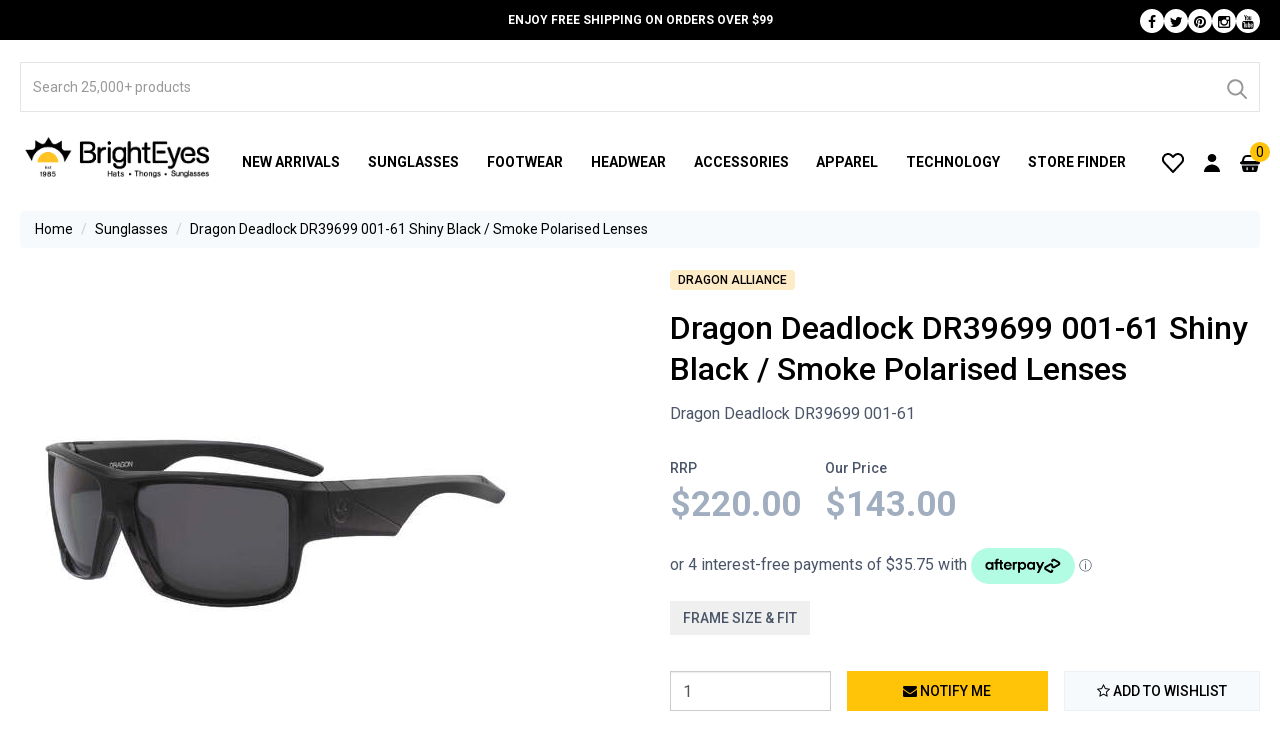

--- FILE ---
content_type: text/html; charset=utf-8
request_url: https://www.brighteyes.com.au/dragon-deadlock-dr39699-001-61-shiny-black-smoke-p
body_size: 41068
content:
<!DOCTYPE html>
<html lang="en">
<head>
<!-- BEGIN MerchantWidget Code -->

<script id='merchantWidgetScript' src="https://www.gstatic.com/shopping/merchant/merchantwidget.js" defer>
</script>
<script type="text/javascript">
  merchantWidgetScript.addEventListener('load', function () {
    merchantwidget.start({
      region: 'AU'
    });
  });
</script>
<!-- END MerchantWidget Code -->


	
<meta name="robots" content="index,follow" />
	<meta http-equiv="Content-Type" content="text/html; charset=utf-8"/>
<meta name="keywords" content="Dragon Sunglasses Deadlock DR39699 001-61 Shiny Black Frame Smoke Polarised Lenses"/>
<meta name="description" content="Dragon Sunglasses Deadlock DR39699 001-61 Shiny Black Frame Smoke Polarised Lenses"/>
<meta name="viewport" content="width=device-width, initial-scale=1.0"/>
<meta name="theme-color" content="#FFC20F">
<meta property="og:image" content="/assets/full/886895382335.jpg?20230818115543" width="300" height="70" />
<meta property="og:title" content="Dragon Deadlock DR39699 001-61 Shiny Black / Smoke Polarised Lenses"/>
<meta property="og:site_name" content="BrightEyes "/>

<title>Dragon Deadlock DR39699 001-61 Shiny Black / Smoke Polarised Lenses</title>


<link rel="canonical" href="https://www.brighteyes.com.au/dragon-deadlock-dr39699-001-61-shiny-black-smoke-p"/>
<link rel="shortcut icon" href="https://www.brighteyes.com.au/assets/fav.ico"/>
<link class="theme-selector" rel="stylesheet" type="text/css" href="/assets/themes/megantic-v1/css/bootstrap.min.css?1765321337" media="all"/>
<link rel="preconnect" href="https://fonts.googleapis.com">
<link rel="preconnect" href="https://fonts.gstatic.com" crossorigin>


<meta name="google-site-verification" content="284pE-F9fSJVXFZT18jvUAr6lRsjdkq09NgtEcuKkAA" />

<link class="theme-selector" rel="stylesheet" type="text/css" href="/assets/themes/megantic-v1/js/slick/slick.css?1765321337" media="all"/>
<link class="theme-selector" rel="stylesheet" type="text/css" href="/assets/themes/megantic-v1/js/slick/slick-theme.css?1765321337" media="all"/>

	

<link rel="stylesheet" type="text/css" href="https://cdn.neto.com.au/assets/neto-cdn/fancybox/2.1.5/jquery.fancybox.css" media="all"/>
<!-- Begin: Script 92 -->
<script src="https://js.stripe.com/v3/"></script>
<!-- End: Script 92 -->
<!-- Begin: Script 102 -->
<script src="https://js.squarecdn.com/square-marketplace.js" async></script>


<!-- End: Script 102 -->
<!-- Begin: Script 104 -->
<meta name="ahrefs-site-verification" content="f5cfb9a7ac6e6ef9589cc8b81de9ec2017f21f2d9d6272e6e85917153a2607cc">
<!-- End: Script 104 -->
<!-- Begin: Script 107 -->
<meta name="facebook-domain-verification" content="g2i3sc9dxeiy727cwyxg3q55voqoh9" />

<!-- Meta Pixel Code -->
<script>
!function(f,b,e,v,n,t,s)
{if(f.fbq)return;n=f.fbq=function(){n.callMethod?
n.callMethod.apply(n,arguments):n.queue.push(arguments)};
if(!f._fbq)f._fbq=n;n.push=n;n.loaded=!0;n.version=‘2.0’;
n.queue=[];t=b.createElement(e);t.async=!0;
t.src=v;s=b.getElementsByTagName(e)[0];
s.parentNode.insertBefore(t,s)}(window, document,‘script’,
‘https://connect.facebook.net/en_US/fbevents.js’);
fbq(‘init’, ‘786837106439319’);
fbq(‘track’, ‘PageView’);
</script>
<noscript><img height=“1” width=“1" style=“display:none”
src=“https://www.facebook.com/tr?id=786837106439319&ev=PageView&noscript=1”
/></noscript>
<!-- End Meta Pixel Code -->
<!-- End: Script 107 -->
<!-- Begin: Script 108 -->
<!-- Global site tag (gtag.js) - Google Ads: 747580211 -->
<script async src="https://www.googletagmanager.com/gtag/js?id=AW-747580211"></script>
<script>
  window.dataLayer = window.dataLayer || [];
  function gtag(){dataLayer.push(arguments);}
  gtag('js', new Date());
  gtag('config', 'AW-747580211', {'allow_enhanced_conversions':true});
</script>
<!-- End: Script 108 -->
<!-- Begin: Script 114 -->
<script src="https://app.outsmart.digital/neto.js" defer></script>
<!-- End: Script 114 -->
<!-- Begin: Script 117 -->
<!-- Global site tag (gtag.js) - Google Analytics -->
<script async src="https://www.googletagmanager.com/gtag/js?id=G-FPTJC0KMTB"></script>
<script>
  window.dataLayer = window.dataLayer || [];
  function gtag(){dataLayer.push(arguments);}
  gtag('js', new Date());
    gtag('config', 'G-FPTJC0KMTB', {
      send_page_view: false
    });
</script>
<!-- End: Script 117 -->
<!-- Begin: Script 120 -->
<script type="text/javascript">
    (function(c,l,a,r,i,t,y){
        c[a]=c[a]||function(){(c[a].q=c[a].q||[]).push(arguments)};
        t=l.createElement(r);t.async=1;t.src="https://www.clarity.ms/tag/"+i;
        y=l.getElementsByTagName(r)[0];y.parentNode.insertBefore(t,y);
    })(window, document, "clarity", "script", "m059krtzr1");
</script>
<!-- End: Script 120 -->
<!-- Begin: Script 121 -->
<!-- Google Tag Manager -->
<script>(function(w,d,s,l,i){w[l]=w[l]||[];w[l].push({'gtm.start':
new Date().getTime(),event:'gtm.js'});var f=d.getElementsByTagName(s)[0],
j=d.createElement(s),dl=l!='dataLayer'?'&l='+l:'';j.async=true;j.src=
'https://www.googletagmanager.com/gtm.js?id='+i+dl;f.parentNode.insertBefore(j,f);
})(window,document,'script','dataLayer','GTM-N4RX9LS2');</script>
<!-- End Google Tag Manager -->
<!-- End: Script 121 -->

<!--Preload css-->
<link
    rel="preload"
    href="https://cdn.neto.com.au/assets/neto-cdn/jquery_ui/1.11.1/css/custom-theme/jquery-ui-1.8.18.custom.css"
    as="style"
    onload="this.onload=null;this.rel='stylesheet'"
/>
<link
    rel="preload"
    href="https://maxcdn.bootstrapcdn.com/font-awesome/4.3.0/css/font-awesome.min.css"
    as="style"
    onload="this.onload=null;this.rel='stylesheet'"
/>
<link
    rel="preload"
    href="https://fonts.googleapis.com/css2?family=Montserrat:ital,wght@0,300;0,400;0,500;0,600;0,700;1,300;1,400;1,500&display=swap"
    as="style"
    onload="this.onload=null;this.rel='stylesheet'"
/>
<link
    rel="preload"
    href="https://fonts.googleapis.com/css?family=Roboto:400,500,700,300&display=swap"
    as="style"
    onload="this.onload=null;this.rel='stylesheet'"
/>
<noscript>
    <link
        href="https://cdn.neto.com.au/assets/neto-cdn/jquery_ui/1.11.1/css/custom-theme/jquery-ui-1.8.18.custom.css"
        rel="stylesheet"
        type="text/css"
    />
	<link
        href="https://maxcdn.bootstrapcdn.com/font-awesome/4.3.0/css/font-awesome.min.css"
        rel="stylesheet"
        type="text/css"
    />
	<link
        href="https://fonts.googleapis.com/css2?family=Montserrat:ital,wght@0,300;0,400;0,500;0,600;0,700;1,300;1,400;1,500&display=swap"
        rel="stylesheet"
        type="text/css"
    />
	<link
        href="https://fonts.googleapis.com/css?family=Roboto:400,500,700,300&display=swap"
        rel="stylesheet"
        type="text/css"
    />
</noscript>

<!-- SLX Google Tag Manager -->
<!-- Global site tag (gtag.js) - Google Analytics -->
<!-- End Google Tag Manager --> 

<link class="theme-selector" rel="stylesheet" type="text/css" href="/assets/themes/megantic-v1/css/app.css?1765321337" media="all"/>
<link class="theme-selector" rel="stylesheet" type="text/css" href="/assets/themes/megantic-v1/css/custom.css?1765321337" media="all"/>

</head>
<!-- Mobile Menu -->
<!-- User Account Icon -->
<!-- Search Icon -->
<!-- Cart slide -->
<div class="header-cart-dropdown dropdown-menu">
	<div class="pd-cart-popup">
		<div class="box" id="neto-dropdown">
			<div class="cart-header">
				<div class="meg-h3"><i class="fas fa-shopping-basket"></i> My Cart</div>
				<span class="npopup-btn-close close-slide-cart"></span>
			</div>
			<div class="body padding" id="cartcontents"></div>
			<div class="footer"></div>
		</div>
	</div>
	<div class="cart-bg close-cart"></div>
</div>


<body id="n_product" class="n_megantic-v1">
    <script async type="text/javascript" src="https://data.stats.tools/js/data.js"></script>

<!-- Header Announcement -->
<div class="header-announcement">
        <div class="container">
			<p class="header-announcement-text">Enjoy free shipping on orders over $99</p>
			<ul class="social-icons list-unstyled">

    <!-- Facebook -->
    <li class="social-icon">
            <a aria-label="Facebook" class="social-icon-link" href="https://www.facebook.com/brighteyessunglasses" target="_blank">
                <i class="fa fa-facebook-f" aria-hidden="true"></i>
            </a>
        </li>
    <!-- Twitter -->
    <li class="social-icon">
            <a aria-label="Twitter" class="social-icon-link" href="https://twitter.com/BrightEyesSun" target="_blank">
                <i class="fa fa-twitter" aria-hidden="true"></i>
            </a>
        </li>
    <!-- LinkedIn -->
    <!-- Pinterest -->
    <li class="social-icon">
            <a aria-label="Pinterest" class="social-icon-link" href="https://www.pinterest.com.au/BrightEyesAus/" target="_blank">
                <i class="fa fa-pinterest" aria-hidden="true"></i>
            </a>
        </li>
    <!-- Google Plus -->
    <!-- Instagram -->
    <li class="social-icon">
            <a aria-label="Instagram" class="social-icon-link" href="https://www.instagram.com/brighteyessunglasses/" target="_blank">
                <i class="fa fa-instagram" aria-hidden="true"></i>
            </a>
        </li>
    <!-- Youtube -->
    <li class="social-icon">
            <a aria-label="Youtube" class="social-icon-link" href="https://www.youtube.com/channel/UCSBD3V1Q5HJ_zsnaodnW0uw" target="_blank">
                <i class="fa fa-youtube" aria-hidden="true"></i>
            </a>
        </li>
    <!-- Thumblr -->
    </ul>
        </div>
    </div>
<!-- Header -->
<header class="header">

	<!-- Mainbar -->
	<section class="hidden mainbar">
		<div class="container">
			<div class="mainbar-inner">

				<!-- Icons Left -->
				<div class="mainbar-item header-icons header-icons-left">
					<div class="header-icons-inner">

						<!-- User Account - Desktop -->
						<div class="header-icon header-account dropdown">
		<a aria-label="User Account" class="header-account-button" href="#" data-toggle="dropdown">
			<img alt="User Account" src="/assets/images/User Icon.svg">
		</a>
		<ul class="header-account-dropdown dropdown-menu">
			<li><a href="https://www.brighteyes.com.au/_myacct">Account Home</a></li>
			<li><a href="https://www.brighteyes.com.au/_myacct#orders">Orders</a></li>
			<li><a href="https://www.brighteyes.com.au/_myacct#quotes">Quotes</a></li>
			<li><a href="https://www.brighteyes.com.au/_myacct/payrec">Pay Invoices</a></li>
			<li><a href="https://www.brighteyes.com.au/_myacct/favourites">Favourites</a></li>
			<li><a href="https://www.brighteyes.com.au/_myacct/wishlist">Wishlists</a></li>
			<li><a href="https://www.brighteyes.com.au/_myacct/warranty">Resolution Centre</a></li>
			<li><a href="https://www.brighteyes.com.au/_myacct/edit_account">Edit My Details</a></li>
			<li><a href="https://www.brighteyes.com.au/_myacct/edit_address">Edit My Address Book</a></li>
			<li class="divider"></li>
			<span nloader-content-id="lHWbytlPp-SQ1cyppotM5UWm9IqJxLYKRo5UHLDdDNo4aRuy77rwMz-AvD2G3RY79UGsf-03B6tEwCHzjdbuxA" nloader-content="[base64]" nloader-data="6FKhXtxRaGxQatgpxfKFHtdJMmXTOczbWR44FvgVxjk"></span></ul>
	</div>


						<!-- Search -->
						<div class="header-icon header-search">
		<a aria-label="Search" class="header-search-button collapsed" href="#header-search-section" data-toggle="collapse" role="button">
			<img alt="Search" src="/assets/images/Search Icon.svg">
		</a>
	</div>


					</div>
				</div>

				<!-- Logo -->
				<div class="mainbar-item header-logo">
					<a href="https://www.brighteyes.com.au" title="BrightEyes">
						<img class="logo" src="/assets/website_logo.png" alt="BrightEyes"/>
					</a>
				</div>

				<!-- Icons Right -->
				<div class="mainbar-item header-icons header-icons-right">
					<div class="header-icons-inner">

						<!-- Favorites -->
						<div class="header-icon header-favorite">
							<a aria-label="Wishlist" class="header-favorite-button" href="https://www.brighteyes.com.au/_myacct/wishlist">
								<img alt="Wishlist" src="/assets/images/Wishlist Icon.svg">
							</a>
						</div>

						<!-- User Account - Desktop -->
						<div class="header-icon header-account dropdown">
		<a aria-label="User Account" class="header-account-button" href="#" data-toggle="dropdown">
			<img alt="User Account" src="/assets/images/User Icon.svg">
		</a>
		<ul class="header-account-dropdown dropdown-menu">
			<li><a href="https://www.brighteyes.com.au/_myacct">Account Home</a></li>
			<li><a href="https://www.brighteyes.com.au/_myacct#orders">Orders</a></li>
			<li><a href="https://www.brighteyes.com.au/_myacct#quotes">Quotes</a></li>
			<li><a href="https://www.brighteyes.com.au/_myacct/payrec">Pay Invoices</a></li>
			<li><a href="https://www.brighteyes.com.au/_myacct/favourites">Favourites</a></li>
			<li><a href="https://www.brighteyes.com.au/_myacct/wishlist">Wishlists</a></li>
			<li><a href="https://www.brighteyes.com.au/_myacct/warranty">Resolution Centre</a></li>
			<li><a href="https://www.brighteyes.com.au/_myacct/edit_account">Edit My Details</a></li>
			<li><a href="https://www.brighteyes.com.au/_myacct/edit_address">Edit My Address Book</a></li>
			<li class="divider"></li>
			<span nloader-content-id="lHWbytlPp-SQ1cyppotM5UWm9IqJxLYKRo5UHLDdDNo4aRuy77rwMz-AvD2G3RY79UGsf-03B6tEwCHzjdbuxA" nloader-content="[base64]" nloader-data="6FKhXtxRaGxQatgpxfKFHtdJMmXTOczbWR44FvgVxjk"></span></ul>
	</div>


						<!-- Cart -->
						<div class="header-icon header-cart dropdown" id="header-cart">
							<a aria-label="Cart" class="header-cart-button" href="#">
								<img alt="Cart" src="/assets/images/Cart Icon.svg">
								<span class="header-cart-counter" rel="a2c_item_count">0</span>
							</a>
						</div>

						<!-- Navbar Toggler -->
						<div class="header-icon navbar-toggler">
							<span class="navbar-toggler-button">
								<i class="fa fa-bars" aria-hidden="true"></i>
							</span>
						</div>

					</div>
				</div>

			</div>
		</div>
		<div class="mobile-menu">
		<ul class="main-header-menu menu nav navbar-nav">
		<li class="menu-item menu-item-lv1 ">
				<a class="menu-link menu-link-lv1 menu-link-desktop" href="/sunglasses/new-arrivals/">New Arrivals</a>
				</li>
			<li class="menu-item menu-item-lv1 menu-item-has-dropdown dropdown dropdown-hover">
				<a class="menu-link menu-link-lv1 menu-link-desktop" href="/sunglasses/">Sunglasses</a>
				<a class="menu-link menu-link-lv1 collapsed menu-link-mobile" href="#menu-dropdown-002" role="button" data-toggle="collapse">
						<span class="menu-text">Sunglasses</span>
						<span class="menu-toggle"></span>
					</a>
					<ul class="menu-dropdown menu-dropdown-lv1 dropdown-menu collapse" id="menu-dropdown-002">
						<li class="menu-item menu-item-lv2 menu-item-view-all">
							<a class="menu-link menu-link-lv2 menu-link-view-all" href="/sunglasses/">Shop all Sunglasses</a>
						</li>
						<!---->
						<li class="menu-item menu-item-lv2">
						<a class="menu-link menu-link-lv2" href="/sunglasses/womens/">Womens sunglasses</a>
					</li>
				<li class="menu-item menu-item-lv2">
						<a class="menu-link menu-link-lv2" href="/sunglasses/mens/">Men sunglasses</a>
					</li>
				<li class="menu-item menu-item-lv2">
						<a class="menu-link menu-link-lv2" href="/sunglasses/kids/">Kids Sunglasses</a>
					</li>
				<li class="menu-item menu-item-lv2">
						<a class="menu-link menu-link-lv2" href="/sunglasses/accessories/">Accessories</a>
					</li>
				<li class="menu-item menu-item-lv2">
						<a class="menu-link menu-link-lv2" href="/sunglasses/amrf/">AMRF</a>
					</li>
				<li class="menu-item menu-item-lv2">
						<a class="menu-link menu-link-lv2" href="/sunglasses/aviator/">Aviator Sunglasses</a>
					</li>
				<li class="menu-item menu-item-lv2">
						<a class="menu-link menu-link-lv2" href="/sunglasses/aire/">Aire</a>
					</li>
				<li class="menu-item menu-item-lv2">
						<a class="menu-link menu-link-lv2" href="/sunglasses/arnette/">Arnette</a>
					</li>
				<li class="menu-item menu-item-lv2">
						<a class="menu-link menu-link-lv2" href="/sunglasses/balenciaga/">Balenciaga</a>
					</li>
				<li class="menu-item menu-item-lv2">
						<a class="menu-link menu-link-lv2" href="/sunglasses/bill-bass/">Bill Bass</a>
					</li>
				<li class="menu-item menu-item-lv2">
						<a class="menu-link menu-link-lv2" href="/sunglasses/bolle/">Bolle</a>
					</li>
				<li class="menu-item menu-item-lv2">
						<a class="menu-link menu-link-lv2" href="/sunglasses/bolle-safety/">Bolle Safety</a>
					</li>
				<li class="menu-item menu-item-lv2">
						<a class="menu-link menu-link-lv2" href="/sunglasses/bottega-venetta/">Bottega Veneta</a>
					</li>
				<li class="menu-item menu-item-lv2">
						<a class="menu-link menu-link-lv2" href="/sunglasses/blue-light/">Blue Light</a>
					</li>
				<li class="menu-item menu-item-lv2">
						<a class="menu-link menu-link-lv2" href="/sunglasses/bask-eyewear/">Bask Eyewear</a>
					</li>
				<li class="menu-item menu-item-lv2">
						<a class="menu-link menu-link-lv2" href="/sunglasses/blenders/">Blenders</a>
					</li>
				<li class="menu-item menu-item-lv2">
						<a class="menu-link menu-link-lv2" href="/sunglasses/bvlgari/">Bvlgari</a>
					</li>
				<li class="menu-item menu-item-lv2">
						<a class="menu-link menu-link-lv2" href="/sunglasses/burberry/">Burberry</a>
					</li>
				<li class="menu-item menu-item-lv2">
						<a class="menu-link menu-link-lv2" href="/sunglasses/burberry-kids/">Burberry Kids</a>
					</li>
				<li class="menu-item menu-item-lv2">
						<a class="menu-link menu-link-lv2" href="/sunglasses/carolina-herrera/">Carolina Herrera</a>
					</li>
				<li class="menu-item menu-item-lv2">
						<a class="menu-link menu-link-lv2" href="/sunglasses/calvin-klein/">Calvin Klein</a>
					</li>
				<li class="menu-item menu-item-lv2">
						<a class="menu-link menu-link-lv2" href="/sunglasses/calvin-klein-jeans/">Calvin Klein Jeans</a>
					</li>
				<li class="menu-item menu-item-lv2">
						<a class="menu-link menu-link-lv2" href="/sunglasses/camilla/">Camilla</a>
					</li>
				<li class="menu-item menu-item-lv2">
						<a class="menu-link menu-link-lv2" href="/sunglasses/carrera/">Carrera</a>
					</li>
				<li class="menu-item menu-item-lv2">
						<a class="menu-link menu-link-lv2" href="/sunglasses/chloe/">Chloe</a>
					</li>
				<li class="menu-item menu-item-lv2">
						<a class="menu-link menu-link-lv2" href="/sunglasses/christian-lacroix/">Christian Lacroix</a>
					</li>
				<li class="menu-item menu-item-lv2">
						<a class="menu-link menu-link-lv2" href="/sunglasses/clip-on/">Clip-On</a>
					</li>
				<li class="menu-item menu-item-lv2">
						<a class="menu-link menu-link-lv2" href="/sunglasses/coach/">Coach</a>
					</li>
				<li class="menu-item menu-item-lv2">
						<a class="menu-link menu-link-lv2" href="/sunglasses/converse/">Converse</a>
					</li>
				<li class="menu-item menu-item-lv2">
						<a class="menu-link menu-link-lv2" href="/sunglasses/costa-del-mar/">Costa Del Mar</a>
					</li>
				<li class="menu-item menu-item-lv2">
						<a class="menu-link menu-link-lv2" href="/sunglasses/cover-glasses/">Cover Glasses</a>
					</li>
				<li class="menu-item menu-item-lv2">
						<a class="menu-link menu-link-lv2" href="/sunglasses/david-beckham/">David Beckham</a>
					</li>
				<li class="menu-item menu-item-lv2">
						<a class="menu-link menu-link-lv2" href="/sunglasses/dirty-dog/">Dirty Dog</a>
					</li>
				<li class="menu-item menu-item-lv2">
						<a class="menu-link menu-link-lv2" href="/sunglasses/dolce-and-gabbana/">Dolce & Gabbana</a>
					</li>
				<li class="menu-item menu-item-lv2">
						<a class="menu-link menu-link-lv2" href="/sunglasses/dragon-alliance/">Dragon Alliance</a>
					</li>
				<li class="menu-item menu-item-lv2">
						<a class="menu-link menu-link-lv2" href="/sunglasses/emporio-armani/">Emporio Armani</a>
					</li>
				<li class="menu-item menu-item-lv2">
						<a class="menu-link menu-link-lv2" href="/sunglasses/emporio-armani-kids/">Emporio Armani Kids</a>
					</li>
				<li class="menu-item menu-item-lv2">
						<a class="menu-link menu-link-lv2" href="/sunglasses/by-brand/ferragamo/">Ferragamo</a>
					</li>
				<li class="menu-item menu-item-lv2">
						<a class="menu-link menu-link-lv2" href="/sunglasses/fiorelli/">Fiorelli</a>
					</li>
				<li class="menu-item menu-item-lv2">
						<a class="menu-link menu-link-lv2" href="/sunglasses/fossil/">Fossil</a>
					</li>
				<li class="menu-item menu-item-lv2">
						<a class="menu-link menu-link-lv2" href="/sunglasses/giorgioarmani/">Giorgio Armani</a>
					</li>
				<li class="menu-item menu-item-lv2">
						<a class="menu-link menu-link-lv2" href="/sunglasses/givenchy/">Givenchy</a>
					</li>
				<li class="menu-item menu-item-lv2">
						<a class="menu-link menu-link-lv2" href="/sunglasses/gucci/">Gucci</a>
					</li>
				<li class="menu-item menu-item-lv2">
						<a class="menu-link menu-link-lv2" href="/sunglasses/guess/">Guess</a>
					</li>
				<li class="menu-item menu-item-lv2">
						<a class="menu-link menu-link-lv2" href="/sunglasses/havaianas/">Havaiana</a>
					</li>
				<li class="menu-item menu-item-lv2">
						<a class="menu-link menu-link-lv2" href="/sunglasses/hugo-boss/">Hugo Boss</a>
					</li>
				<li class="menu-item menu-item-lv2">
						<a class="menu-link menu-link-lv2" href="/sunglasses/isabel-marant/">Isabel Marant</a>
					</li>
				<li class="menu-item menu-item-lv2">
						<a class="menu-link menu-link-lv2" href="/sunglasses/jimmy-choo/">Jimmy Choo</a>
					</li>
				<li class="menu-item menu-item-lv2">
						<a class="menu-link menu-link-lv2" href="/sunglasses/jonathan-paul-fitovers/">Jonathan Paul Fitovers</a>
					</li>
				<li class="menu-item menu-item-lv2">
						<a class="menu-link menu-link-lv2" href="/sunglasses/kate-spade/">Kate Spade</a>
					</li>
				<li class="menu-item menu-item-lv2">
						<a class="menu-link menu-link-lv2" href="/sunglasses/kidz/">Kidz</a>
					</li>
				<li class="menu-item menu-item-lv2">
						<a class="menu-link menu-link-lv2" href="/sunglasses/lacoste/">Lacoste</a>
					</li>
				<li class="menu-item menu-item-lv2">
						<a class="menu-link menu-link-lv2" href="/sunglasses/le-specs/">Le Specs</a>
					</li>
				<li class="menu-item menu-item-lv2">
						<a class="menu-link menu-link-lv2" href="/sunglasses/mako/">Mako</a>
					</li>
				<li class="menu-item menu-item-lv2">
						<a class="menu-link menu-link-lv2" href="/sunglasses/mangrove-jacks/">Mangrove Jacks</a>
					</li>
				<li class="menu-item menu-item-lv2">
						<a class="menu-link menu-link-lv2" href="/eyewear/mangrove-jacks-kids/">Mangrove Jacks Kids</a>
					</li>
				<li class="menu-item menu-item-lv2">
						<a class="menu-link menu-link-lv2" href="/sunglasses/maui-jim/">Maui Jim</a>
					</li>
				<li class="menu-item menu-item-lv2">
						<a class="menu-link menu-link-lv2" href="/sunglasses/messyweekend/">Messyweekend</a>
					</li>
				<li class="menu-item menu-item-lv2">
						<a class="menu-link menu-link-lv2" href="/sunglasses/michael-kors/">Michael Kors</a>
					</li>
				<li class="menu-item menu-item-lv2">
						<a class="menu-link menu-link-lv2" href="/sunglasses/missoni/">Missoni</a>
					</li>
				<li class="menu-item menu-item-lv2">
						<a class="menu-link menu-link-lv2" href="/sunglasses/miu-miu/">Miu Miu</a>
					</li>
				<li class="menu-item menu-item-lv2">
						<a class="menu-link menu-link-lv2" href="/sunglasses/moschino/">Moschino</a>
					</li>
				<li class="menu-item menu-item-lv2">
						<a class="menu-link menu-link-lv2" href="/sunglasses/nautica/">Nautica</a>
					</li>
				<li class="menu-item menu-item-lv2">
						<a class="menu-link menu-link-lv2" href="/sunglasses/new-girl/">New Girl</a>
					</li>
				<li class="menu-item menu-item-lv2">
						<a class="menu-link menu-link-lv2" href="/sunglasses/by-brand/nike/">Nike</a>
					</li>
				<li class="menu-item menu-item-lv2">
						<a class="menu-link menu-link-lv2" href="/sunglasses/oakley/">Oakley</a>
					</li>
				<li class="menu-item menu-item-lv2">
						<a class="menu-link menu-link-lv2" href="/sunglasses/oakley-wearables/">Oakley x Meta</a>
					</li>
				<li class="menu-item menu-item-lv2">
						<a class="menu-link menu-link-lv2" href="/sunglasses/oakley-youth/">Oakley Youth</a>
					</li>
				<li class="menu-item menu-item-lv2">
						<a class="menu-link menu-link-lv2" href="/sunglasses/obsession/">Obsession</a>
					</li>
				<li class="menu-item menu-item-lv2">
						<a class="menu-link menu-link-lv2" href="/sunglasses/oliver-peoples/">Oliver Peoples</a>
					</li>
				<li class="menu-item menu-item-lv2">
						<a class="menu-link menu-link-lv2" href="/sunglasses/oneill/">O'Neill</a>
					</li>
				<li class="menu-item menu-item-lv2">
						<a class="menu-link menu-link-lv2" href="/sunglasses/oroton/">Oroton</a>
					</li>
				<li class="menu-item menu-item-lv2">
						<a class="menu-link menu-link-lv2" href="/sunglasses/otis/">Otis</a>
					</li>
				<li class="menu-item menu-item-lv2">
						<a class="menu-link menu-link-lv2" href="/sunglasses/persol/">Persol</a>
					</li>
				<li class="menu-item menu-item-lv2">
						<a class="menu-link menu-link-lv2" href="/sunglasses/pitviper/">Pit Viper</a>
					</li>
				<li class="menu-item menu-item-lv2">
						<a class="menu-link menu-link-lv2" href="/sunglasses/polar-one/">Polar One</a>
					</li>
				<li class="menu-item menu-item-lv2">
						<a class="menu-link menu-link-lv2" href="/sunglasses/polarised/">Polarised Sunglasses</a>
					</li>
				<li class="menu-item menu-item-lv2">
						<a class="menu-link menu-link-lv2" href="/sunglasses/polaroid/">Polaroid</a>
					</li>
				<li class="menu-item menu-item-lv2">
						<a class="menu-link menu-link-lv2" href="/sunglasses/polo-ralph-lauren/">Polo Ralph Lauren</a>
					</li>
				<li class="menu-item menu-item-lv2">
						<a class="menu-link menu-link-lv2" href="/sunglasses/prada/">Prada</a>
					</li>
				<li class="menu-item menu-item-lv2">
						<a class="menu-link menu-link-lv2" href="/eyewear/prada-linea-rosaa/">Prada Linea Rossa</a>
					</li>
				<li class="menu-item menu-item-lv2">
						<a class="menu-link menu-link-lv2" href="/sunglasses/quay/">Quay</a>
					</li>
				<li class="menu-item menu-item-lv2">
						<a class="menu-link menu-link-lv2" href="/sunglasses/rag-and-bone/">Rag & Bone</a>
					</li>
				<li class="menu-item menu-item-lv2">
						<a class="menu-link menu-link-lv2" href="/sunglasses/ray-ban/">Ray-Ban</a>
					</li>
				<li class="menu-item menu-item-lv2">
						<a class="menu-link menu-link-lv2" href="/sunglasses/raybanjunior">Ray-Ban Junior</a>
					</li>
				<li class="menu-item menu-item-lv2">
						<a class="menu-link menu-link-lv2" href="/sunglasses/ray-ban-meta/">Ray-Ban x Meta</a>
					</li>
				<li class="menu-item menu-item-lv2">
						<a class="menu-link menu-link-lv2" href="/sunglasses/ray-ban-meta-gen-2/">Ray-Ban x Meta (Gen 2)</a>
					</li>
				<li class="menu-item menu-item-lv2">
						<a class="menu-link menu-link-lv2" href="/sunglasses/ray-ban-scuderia-ferrari-collection/">Ray-Ban x Scuderia Ferrari Collection</a>
					</li>
				<li class="menu-item menu-item-lv2">
						<a class="menu-link menu-link-lv2" href="/sunglasses/revo/">Revo</a>
					</li>
				<li class="menu-item menu-item-lv2">
						<a class="menu-link menu-link-lv2" href="/sunglasses/by-brand/rockos/">Rocko's</a>
					</li>
				<li class="menu-item menu-item-lv2">
						<a class="menu-link menu-link-lv2" href="/sunglasses/saint-laurent/">Saint Laurent</a>
					</li>
				<li class="menu-item menu-item-lv2">
						<a class="menu-link menu-link-lv2" href="/sunglasses/seafolly/">Seafolly</a>
					</li>
				<li class="menu-item menu-item-lv2">
						<a class="menu-link menu-link-lv2" href="/sunglasses/serengeti/">Serengeti</a>
					</li>
				<li class="menu-item menu-item-lv2">
						<a class="menu-link menu-link-lv2" href="/sunglasses/sito/">Sito</a>
					</li>
				<li class="menu-item menu-item-lv2">
						<a class="menu-link menu-link-lv2" href="/sunglasses/smith/">Smith</a>
					</li>
				<li class="menu-item menu-item-lv2">
						<a class="menu-link menu-link-lv2" href="/sunglasses/spotters/">Spotters</a>
					</li>
				<li class="menu-item menu-item-lv2">
						<a class="menu-link menu-link-lv2" href="/sunglasses/spotters-kids/">Spotters Kids</a>
					</li>
				<li class="menu-item menu-item-lv2">
						<a class="menu-link menu-link-lv2" href="/sunglasses/spy/">Spy</a>
					</li>
				<li class="menu-item menu-item-lv2">
						<a class="menu-link menu-link-lv2" href="/sunglasses/stiletto/">Stiletto</a>
					</li>
				<li class="menu-item menu-item-lv2">
						<a class="menu-link menu-link-lv2" href="/sunglasses/swarovski/">Swarovski</a>
					</li>
				<li class="menu-item menu-item-lv2">
						<a class="menu-link menu-link-lv2" href="/sunglasses/tiffany-co/">Tiffany & Co</a>
					</li>
				<li class="menu-item menu-item-lv2">
						<a class="menu-link menu-link-lv2" href="/sunglasses/by-brand/tom-ford/">Tom Ford</a>
					</li>
				<li class="menu-item menu-item-lv2">
						<a class="menu-link menu-link-lv2" href="/sunglasses/tonic/">Tonic</a>
					</li>
				<li class="menu-item menu-item-lv2">
						<a class="menu-link menu-link-lv2" href="/sunglasses/by-brand/ugly-fish/">Ugly Fish</a>
					</li>
				<li class="menu-item menu-item-lv2">
						<a class="menu-link menu-link-lv2" href="/sunglasses/under-armour/">Under Armour</a>
					</li>
				<li class="menu-item menu-item-lv2">
						<a class="menu-link menu-link-lv2" href="/sunglasses/by-brand/urban/">Urban</a>
					</li>
				<li class="menu-item menu-item-lv2">
						<a class="menu-link menu-link-lv2" href="/sunglasses/by-brand/urban-zoo/">Urban Zoo</a>
					</li>
				<li class="menu-item menu-item-lv2">
						<a class="menu-link menu-link-lv2" href="/sunglasses/versace/">Versace</a>
					</li>
				<li class="menu-item menu-item-lv2">
						<a class="menu-link menu-link-lv2" href="/sunglasses/versace-kids/">Versace Kids</a>
					</li>
				<li class="menu-item menu-item-lv2">
						<a class="menu-link menu-link-lv2" href="/sunglasses/vogue/">Vogue</a>
					</li>
				<li class="menu-item menu-item-lv2">
						<a class="menu-link menu-link-lv2" href="/sunglasses/zeal-optics/">Zeal Sunglasses</a>
					</li>
				<li class="menu-item menu-item-lv2">
						<a class="menu-link menu-link-lv2" href="/sunglasses/zenith/">Zenith</a>
					</li>
				<li class="menu-item menu-item-lv2">
						<a class="menu-link menu-link-lv2" href="/sunglasses/clearance/">Clearance Sunglasses</a>
					</li>
				
					</ul>
				</li>
			<li class="menu-item menu-item-lv1 menu-item-has-dropdown dropdown dropdown-hover">
				<a class="menu-link menu-link-lv1 menu-link-desktop" href="/footwear/">Footwear</a>
				<a class="menu-link menu-link-lv1 collapsed menu-link-mobile" href="#menu-dropdown-003" role="button" data-toggle="collapse">
						<span class="menu-text">Footwear</span>
						<span class="menu-toggle"></span>
					</a>
					<ul class="menu-dropdown menu-dropdown-lv1 dropdown-menu collapse" id="menu-dropdown-003">
						<li class="menu-item menu-item-lv2 menu-item-view-all">
							<a class="menu-link menu-link-lv2 menu-link-view-all" href="/footwear/">Shop all Footwear</a>
						</li>
						<!---->
						<li class="menu-item menu-item-lv2">
						<a class="menu-link menu-link-lv2" href="/footwear/bekro/">Bekro</a>
					</li>
				<li class="menu-item menu-item-lv2">
						<a class="menu-link menu-link-lv2" href="/footwear/double-pluggers/">Double Pluggers</a>
					</li>
				<li class="menu-item menu-item-lv2">
						<a class="menu-link menu-link-lv2" href="/footwear/ipanema/">Ipanema</a>
					</li>
				<li class="menu-item menu-item-lv2">
						<a class="menu-link menu-link-lv2" href="/footwear/mangrove-jacks/">Mangrove Jacks</a>
					</li>
				<li class="menu-item menu-item-lv2">
						<a class="menu-link menu-link-lv2" href="/footwear/oakley/">Oakley</a>
					</li>
				<li class="menu-item menu-item-lv2">
						<a class="menu-link menu-link-lv2" href="/footwear/okabashi/">Okabashi</a>
					</li>
				<li class="menu-item menu-item-lv2">
						<a class="menu-link menu-link-lv2" href="/footwear/reef/">Reef</a>
					</li>
				<li class="menu-item menu-item-lv2">
						<a class="menu-link menu-link-lv2" href="/footwear/rockos/">Rockos</a>
					</li>
				<li class="menu-item menu-item-lv2">
						<a class="menu-link menu-link-lv2" href="/footwear/sandals/">Sandals</a>
					</li>
				<li class="menu-item menu-item-lv2">
						<a class="menu-link menu-link-lv2" href="/footwear/socks/">Socks</a>
					</li>
				<li class="menu-item menu-item-lv2">
						<a class="menu-link menu-link-lv2" href="/footwear/treads/">Treads</a>
					</li>
				
					</ul>
				</li>
			<li class="menu-item menu-item-lv1 menu-item-has-dropdown dropdown dropdown-hover">
				<a class="menu-link menu-link-lv1 menu-link-desktop" href="/headwear/">Headwear</a>
				<a class="menu-link menu-link-lv1 collapsed menu-link-mobile" href="#menu-dropdown-004" role="button" data-toggle="collapse">
						<span class="menu-text">Headwear</span>
						<span class="menu-toggle"></span>
					</a>
					<ul class="menu-dropdown menu-dropdown-lv1 dropdown-menu collapse" id="menu-dropdown-004">
						<li class="menu-item menu-item-lv2 menu-item-view-all">
							<a class="menu-link menu-link-lv2 menu-link-view-all" href="/headwear/">Shop all Headwear</a>
						</li>
						<!---->
						<li class="menu-item menu-item-lv2">
						<a class="menu-link menu-link-lv2" href="/headwear/47-brand/">47 Brand</a>
					</li>
				<li class="menu-item menu-item-lv2">
						<a class="menu-link menu-link-lv2" href="/headwear/american-needle/">American Needle</a>
					</li>
				<li class="menu-item menu-item-lv2">
						<a class="menu-link menu-link-lv2" href="/headwear/hats/bucket/">Bucket</a>
					</li>
				<li class="menu-item menu-item-lv2">
						<a class="menu-link menu-link-lv2" href="/headwear/mitchell-ness/">Mitchell & Ness</a>
					</li>
				<li class="menu-item menu-item-lv2">
						<a class="menu-link menu-link-lv2" href="/headwear/new-era/">New Era</a>
					</li>
				<li class="menu-item menu-item-lv2">
						<a class="menu-link menu-link-lv2" href="/headwear/oakley/">Oakley</a>
					</li>
				<li class="menu-item menu-item-lv2">
						<a class="menu-link menu-link-lv2" href="/headwear/outback/">Outback</a>
					</li>
				<li class="menu-item menu-item-lv2">
						<a class="menu-link menu-link-lv2" href="/headwear/red-rock-hats/">Red Rock Hats</a>
					</li>
				<li class="menu-item menu-item-lv2">
						<a class="menu-link menu-link-lv2" href="/headwear/ringers-western/">Ringers Western</a>
					</li>
				<li class="menu-item menu-item-lv2">
						<a class="menu-link menu-link-lv2" href="/headwear/rockos/">Rocko's</a>
					</li>
				<li class="menu-item menu-item-lv2">
						<a class="menu-link menu-link-lv2" href="/headwear/hats/straw/">Straw Hats</a>
					</li>
				<li class="menu-item menu-item-lv2">
						<a class="menu-link menu-link-lv2" href="/headwear/hats/trucker/">Trucker</a>
					</li>
				<li class="menu-item menu-item-lv2">
						<a class="menu-link menu-link-lv2" href="/headwear/urban-zoo/">Urban Zoo</a>
					</li>
				
					</ul>
				</li>
			<li class="menu-item menu-item-lv1 menu-item-has-dropdown dropdown dropdown-hover">
				<a class="menu-link menu-link-lv1 menu-link-desktop" href="/sunglasses/accessories/">Accessories</a>
				<a class="menu-link menu-link-lv1 collapsed menu-link-mobile" href="#menu-dropdown-005" role="button" data-toggle="collapse">
						<span class="menu-text">Accessories</span>
						<span class="menu-toggle"></span>
					</a>
					<ul class="menu-dropdown menu-dropdown-lv1 dropdown-menu collapse" id="menu-dropdown-005">
						<li class="menu-item menu-item-lv2 menu-item-view-all">
							<a class="menu-link menu-link-lv2 menu-link-view-all" href="/sunglasses/accessories/">Shop all Accessories</a>
						</li>
						<!---->
						<li class="menu-item menu-item-lv2">
						<a class="menu-link menu-link-lv2" href="/sunglasses/brighteyes/accessories/">BrightEyes</a>
					</li>
				<li class="menu-item menu-item-lv2">
						<a class="menu-link menu-link-lv2" href="/accessories/cleaning/">Cleaning Kits</a>
					</li>
				<li class="menu-item menu-item-lv2">
						<a class="menu-link menu-link-lv2" href="/apparel/face-masks/">Face Mask</a>
					</li>
				<li class="menu-item menu-item-lv2">
						<a class="menu-link menu-link-lv2" href="/sunglasses/accessories/gift-cards/">Gift Cards</a>
					</li>
				<li class="menu-item menu-item-lv2">
						<a class="menu-link menu-link-lv2" href="/accessories/keychain/">Keychains</a>
					</li>
				<li class="menu-item menu-item-lv2">
						<a class="menu-link menu-link-lv2" href="/accessories/mdi/">MDI</a>
					</li>
				<li class="menu-item menu-item-lv2">
						<a class="menu-link menu-link-lv2" href="/accessories/oakley/backpack">Oakley Backpack</a>
					</li>
				<li class="menu-item menu-item-lv2">
						<a class="menu-link menu-link-lv2" href="/accessories/oakley/">Oakley</a>
					</li>
				<li class="menu-item menu-item-lv2">
						<a class="menu-link menu-link-lv2" href="/sunglasses/accessories/cases/">Sunglass Cases</a>
					</li>
				<li class="menu-item menu-item-lv2">
						<a class="menu-link menu-link-lv2" href="/sunglasses/accessories/cords/">Sunglass Cords</a>
					</li>
				
					</ul>
				</li>
			<li class="menu-item menu-item-lv1 menu-item-has-dropdown dropdown dropdown-hover">
				<a class="menu-link menu-link-lv1 menu-link-desktop" href="/apparel/">Apparel</a>
				<a class="menu-link menu-link-lv1 collapsed menu-link-mobile" href="#menu-dropdown-006" role="button" data-toggle="collapse">
						<span class="menu-text">Apparel</span>
						<span class="menu-toggle"></span>
					</a>
					<ul class="menu-dropdown menu-dropdown-lv1 dropdown-menu collapse" id="menu-dropdown-006">
						<li class="menu-item menu-item-lv2 menu-item-view-all">
							<a class="menu-link menu-link-lv2 menu-link-view-all" href="/apparel/">Shop all Apparel</a>
						</li>
						<!---->
						<li class="menu-item menu-item-lv2">
						<a class="menu-link menu-link-lv2" href="/apparel/neck-gaiters/">Neck Gaiters</a>
					</li>
				<li class="menu-item menu-item-lv2">
						<a class="menu-link menu-link-lv2" href="/apparel/face-masks/">Face Masks</a>
					</li>
				<li class="menu-item menu-item-lv2">
						<a class="menu-link menu-link-lv2" href="/apparel/fishing-shirts/">Fishing Shirts</a>
					</li>
				<li class="menu-item menu-item-lv2">
						<a class="menu-link menu-link-lv2" href="/apparel/fishing-shirts/mako/">Mako</a>
					</li>
				<li class="menu-item menu-item-lv2">
						<a class="menu-link menu-link-lv2" href="/apparel/fishing-shirts/mangrove-jack/">Mangrove Jacks</a>
					</li>
				
					</ul>
				</li>
			<li class="menu-item menu-item-lv1 menu-item-has-dropdown dropdown dropdown-hover">
				<a class="menu-link menu-link-lv1 menu-link-desktop" href="/electronics/">Technology</a>
				<a class="menu-link menu-link-lv1 collapsed menu-link-mobile" href="#menu-dropdown-007" role="button" data-toggle="collapse">
						<span class="menu-text">Technology</span>
						<span class="menu-toggle"></span>
					</a>
					<ul class="menu-dropdown menu-dropdown-lv1 dropdown-menu collapse" id="menu-dropdown-007">
						<li class="menu-item menu-item-lv2 menu-item-view-all">
							<a class="menu-link menu-link-lv2 menu-link-view-all" href="/electronics/">Shop all Technology</a>
						</li>
						<!---->
						<li class="menu-item menu-item-lv2">
						<a class="menu-link menu-link-lv2" href="/electronics/power-banks/">Power Banks</a>
					</li>
				<li class="menu-item menu-item-lv2">
						<a class="menu-link menu-link-lv2" href="/electronics/car-chargers/">Car Chargers</a>
					</li>
				<li class="menu-item menu-item-lv2">
						<a class="menu-link menu-link-lv2" href="/electronics/wireless-earbuds/">Wireless Earbuds</a>
					</li>
				<li class="menu-item menu-item-lv2">
						<a class="menu-link menu-link-lv2" href="/electronics/usb-cables/">USB Cables</a>
					</li>
				
					</ul>
				</li>
			
			<li class="menu-item menu-item-lv1">
				<a class="menu-link menu-link-lv1" href="https://www.brighteyes.com.au/store-finder/">
					<span class="menu-text">Store Finder</span>
				</a>
			</li>
		</ul>
	</div>

	</section>

	<!-- Search Form -->
	<div class="header-search-section" id="header-search-section">
		<div class="container">
			<form class="header-search-form" name="productsearch" method="get" action="/">
				<input type="hidden" name="rf" value="kw">
				<div class="input-group">
					<input class="form-control ajax_search" value="" id="name_search" autocomplete="off" name="kw" type="text" placeholder="Search 25,000+ products">
					<span class="input-group-btn">
						<button type="submit" aria-label="Search" value="Search" class="btn btn-default">
						<img alt="Search" src="/assets/images/Search Icon.svg"></button>
					</span>
				</div>
			</form>
		</div>
	</div>

	<!-- Navigation -->
	<nav class="hidden-xs navigation navbar navbar-expand-lg">
		<div class="container">
			<div class="collapse navbar-collapse" id="navbar-collapse">

				<!-- Icon Menu -->
				<div class="icon-nav">

					<!-- User Account - Mobile -->
					<div class="icon-nav-item icon-nav-account">
						<a aria-label="User Account" class="icon-nav-button" href="https://www.brighteyes.com.au/_myacct">
							<img alt="User Account" src="/assets/themes/megantic-v1/img/user-icon.png?1765321337">
						</a>
					</div>

					<!-- Favorites -->
					<div class="icon-nav-item icon-nav-favorite">
						<a aria-label="Wishlist" class="icon-nav-button" href="https://www.brighteyes.com.au/_myacct/wishlist">
							<img alt="Wishlist" src="/assets/themes/megantic-v1/img/favorite-icon.png?1765321337">
						</a>
					</div>

				</div>
				
				<!-- Logo -->
				<div class="header-logo">
					<a aria-label="BrightEyes" href="https://www.brighteyes.com.au" title="BrightEyes">
						<img class="logo" src="/assets/website_logo.png" alt="BrightEyes"/>
					</a>
				</div>

				<!-- Category Menu -->
				<ul class="main-header-menu menu nav navbar-nav">
					<li class="menu-item menu-item-lv1 ">
								<a class="menu-link menu-link-lv1 menu-link-desktop" href="/sunglasses/new-arrivals/">New Arrivals</a>
								</li>
							<li class="menu-item menu-item-lv1 menu-item-has-dropdown dropdown dropdown-hover">
								<a class="menu-link menu-link-lv1 menu-link-desktop" href="/sunglasses/">Sunglasses</a>
								<a class="menu-link menu-link-lv1 collapsed menu-link-mobile" href="#menu-dropdown-" role="button" data-toggle="collapse">
										<span class="menu-text">Sunglasses</span>
										<span class="menu-toggle"></span>
									</a>
									<ul class="menu-dropdown menu-dropdown-lv1 dropdown-menu collapse" id="menu-dropdown-">
										<li class="menu-item menu-item-lv2 menu-item-view-all">
											<a class="menu-link menu-link-lv2 menu-link-view-all" href="/sunglasses/">Shop all Sunglasses</a>
										</li>
										<!---->
										<li class="menu-item menu-item-lv2">
									<a class="menu-link menu-link-lv2" href="/sunglasses/womens/">Womens sunglasses</a>
								</li>
							<li class="menu-item menu-item-lv2">
									<a class="menu-link menu-link-lv2" href="/sunglasses/mens/">Men sunglasses</a>
								</li>
							<li class="menu-item menu-item-lv2">
									<a class="menu-link menu-link-lv2" href="/sunglasses/kids/">Kids Sunglasses</a>
								</li>
							<li class="menu-item menu-item-lv2">
									<a class="menu-link menu-link-lv2" href="/sunglasses/accessories/">Accessories</a>
								</li>
							<li class="menu-item menu-item-lv2">
									<a class="menu-link menu-link-lv2" href="/sunglasses/amrf/">AMRF</a>
								</li>
							<li class="menu-item menu-item-lv2">
									<a class="menu-link menu-link-lv2" href="/sunglasses/aviator/">Aviator Sunglasses</a>
								</li>
							<li class="menu-item menu-item-lv2">
									<a class="menu-link menu-link-lv2" href="/sunglasses/aire/">Aire</a>
								</li>
							<li class="menu-item menu-item-lv2">
									<a class="menu-link menu-link-lv2" href="/sunglasses/arnette/">Arnette</a>
								</li>
							<li class="menu-item menu-item-lv2">
									<a class="menu-link menu-link-lv2" href="/sunglasses/balenciaga/">Balenciaga</a>
								</li>
							<li class="menu-item menu-item-lv2">
									<a class="menu-link menu-link-lv2" href="/sunglasses/bill-bass/">Bill Bass</a>
								</li>
							<li class="menu-item menu-item-lv2">
									<a class="menu-link menu-link-lv2" href="/sunglasses/bolle/">Bolle</a>
								</li>
							<li class="menu-item menu-item-lv2">
									<a class="menu-link menu-link-lv2" href="/sunglasses/bolle-safety/">Bolle Safety</a>
								</li>
							<li class="menu-item menu-item-lv2">
									<a class="menu-link menu-link-lv2" href="/sunglasses/bottega-venetta/">Bottega Veneta</a>
								</li>
							<li class="menu-item menu-item-lv2">
									<a class="menu-link menu-link-lv2" href="/sunglasses/blue-light/">Blue Light</a>
								</li>
							<li class="menu-item menu-item-lv2">
									<a class="menu-link menu-link-lv2" href="/sunglasses/bask-eyewear/">Bask Eyewear</a>
								</li>
							<li class="menu-item menu-item-lv2">
									<a class="menu-link menu-link-lv2" href="/sunglasses/blenders/">Blenders</a>
								</li>
							<li class="menu-item menu-item-lv2">
									<a class="menu-link menu-link-lv2" href="/sunglasses/bvlgari/">Bvlgari</a>
								</li>
							<li class="menu-item menu-item-lv2">
									<a class="menu-link menu-link-lv2" href="/sunglasses/burberry/">Burberry</a>
								</li>
							<li class="menu-item menu-item-lv2">
									<a class="menu-link menu-link-lv2" href="/sunglasses/burberry-kids/">Burberry Kids</a>
								</li>
							<li class="menu-item menu-item-lv2">
									<a class="menu-link menu-link-lv2" href="/sunglasses/carolina-herrera/">Carolina Herrera</a>
								</li>
							<li class="menu-item menu-item-lv2">
									<a class="menu-link menu-link-lv2" href="/sunglasses/calvin-klein/">Calvin Klein</a>
								</li>
							<li class="menu-item menu-item-lv2">
									<a class="menu-link menu-link-lv2" href="/sunglasses/calvin-klein-jeans/">Calvin Klein Jeans</a>
								</li>
							<li class="menu-item menu-item-lv2">
									<a class="menu-link menu-link-lv2" href="/sunglasses/camilla/">Camilla</a>
								</li>
							<li class="menu-item menu-item-lv2">
									<a class="menu-link menu-link-lv2" href="/sunglasses/carrera/">Carrera</a>
								</li>
							<li class="menu-item menu-item-lv2">
									<a class="menu-link menu-link-lv2" href="/sunglasses/chloe/">Chloe</a>
								</li>
							<li class="menu-item menu-item-lv2">
									<a class="menu-link menu-link-lv2" href="/sunglasses/christian-lacroix/">Christian Lacroix</a>
								</li>
							<li class="menu-item menu-item-lv2">
									<a class="menu-link menu-link-lv2" href="/sunglasses/clip-on/">Clip-On</a>
								</li>
							<li class="menu-item menu-item-lv2">
									<a class="menu-link menu-link-lv2" href="/sunglasses/coach/">Coach</a>
								</li>
							<li class="menu-item menu-item-lv2">
									<a class="menu-link menu-link-lv2" href="/sunglasses/converse/">Converse</a>
								</li>
							<li class="menu-item menu-item-lv2">
									<a class="menu-link menu-link-lv2" href="/sunglasses/costa-del-mar/">Costa Del Mar</a>
								</li>
							<li class="menu-item menu-item-lv2">
									<a class="menu-link menu-link-lv2" href="/sunglasses/cover-glasses/">Cover Glasses</a>
								</li>
							<li class="menu-item menu-item-lv2">
									<a class="menu-link menu-link-lv2" href="/sunglasses/david-beckham/">David Beckham</a>
								</li>
							<li class="menu-item menu-item-lv2">
									<a class="menu-link menu-link-lv2" href="/sunglasses/dirty-dog/">Dirty Dog</a>
								</li>
							<li class="menu-item menu-item-lv2">
									<a class="menu-link menu-link-lv2" href="/sunglasses/dolce-and-gabbana/">Dolce & Gabbana</a>
								</li>
							<li class="menu-item menu-item-lv2">
									<a class="menu-link menu-link-lv2" href="/sunglasses/dragon-alliance/">Dragon Alliance</a>
								</li>
							<li class="menu-item menu-item-lv2">
									<a class="menu-link menu-link-lv2" href="/sunglasses/emporio-armani/">Emporio Armani</a>
								</li>
							<li class="menu-item menu-item-lv2">
									<a class="menu-link menu-link-lv2" href="/sunglasses/emporio-armani-kids/">Emporio Armani Kids</a>
								</li>
							<li class="menu-item menu-item-lv2">
									<a class="menu-link menu-link-lv2" href="/sunglasses/by-brand/ferragamo/">Ferragamo</a>
								</li>
							<li class="menu-item menu-item-lv2">
									<a class="menu-link menu-link-lv2" href="/sunglasses/fiorelli/">Fiorelli</a>
								</li>
							<li class="menu-item menu-item-lv2">
									<a class="menu-link menu-link-lv2" href="/sunglasses/fossil/">Fossil</a>
								</li>
							<li class="menu-item menu-item-lv2">
									<a class="menu-link menu-link-lv2" href="/sunglasses/giorgioarmani/">Giorgio Armani</a>
								</li>
							<li class="menu-item menu-item-lv2">
									<a class="menu-link menu-link-lv2" href="/sunglasses/givenchy/">Givenchy</a>
								</li>
							<li class="menu-item menu-item-lv2">
									<a class="menu-link menu-link-lv2" href="/sunglasses/gucci/">Gucci</a>
								</li>
							<li class="menu-item menu-item-lv2">
									<a class="menu-link menu-link-lv2" href="/sunglasses/guess/">Guess</a>
								</li>
							<li class="menu-item menu-item-lv2">
									<a class="menu-link menu-link-lv2" href="/sunglasses/havaianas/">Havaiana</a>
								</li>
							<li class="menu-item menu-item-lv2">
									<a class="menu-link menu-link-lv2" href="/sunglasses/hugo-boss/">Hugo Boss</a>
								</li>
							<li class="menu-item menu-item-lv2">
									<a class="menu-link menu-link-lv2" href="/sunglasses/isabel-marant/">Isabel Marant</a>
								</li>
							<li class="menu-item menu-item-lv2">
									<a class="menu-link menu-link-lv2" href="/sunglasses/jimmy-choo/">Jimmy Choo</a>
								</li>
							<li class="menu-item menu-item-lv2">
									<a class="menu-link menu-link-lv2" href="/sunglasses/jonathan-paul-fitovers/">Jonathan Paul Fitovers</a>
								</li>
							<li class="menu-item menu-item-lv2">
									<a class="menu-link menu-link-lv2" href="/sunglasses/kate-spade/">Kate Spade</a>
								</li>
							<li class="menu-item menu-item-lv2">
									<a class="menu-link menu-link-lv2" href="/sunglasses/kidz/">Kidz</a>
								</li>
							<li class="menu-item menu-item-lv2">
									<a class="menu-link menu-link-lv2" href="/sunglasses/lacoste/">Lacoste</a>
								</li>
							<li class="menu-item menu-item-lv2">
									<a class="menu-link menu-link-lv2" href="/sunglasses/le-specs/">Le Specs</a>
								</li>
							<li class="menu-item menu-item-lv2">
									<a class="menu-link menu-link-lv2" href="/sunglasses/mako/">Mako</a>
								</li>
							<li class="menu-item menu-item-lv2">
									<a class="menu-link menu-link-lv2" href="/sunglasses/mangrove-jacks/">Mangrove Jacks</a>
								</li>
							<li class="menu-item menu-item-lv2">
									<a class="menu-link menu-link-lv2" href="/eyewear/mangrove-jacks-kids/">Mangrove Jacks Kids</a>
								</li>
							<li class="menu-item menu-item-lv2">
									<a class="menu-link menu-link-lv2" href="/sunglasses/maui-jim/">Maui Jim</a>
								</li>
							<li class="menu-item menu-item-lv2">
									<a class="menu-link menu-link-lv2" href="/sunglasses/messyweekend/">Messyweekend</a>
								</li>
							<li class="menu-item menu-item-lv2">
									<a class="menu-link menu-link-lv2" href="/sunglasses/michael-kors/">Michael Kors</a>
								</li>
							<li class="menu-item menu-item-lv2">
									<a class="menu-link menu-link-lv2" href="/sunglasses/missoni/">Missoni</a>
								</li>
							<li class="menu-item menu-item-lv2">
									<a class="menu-link menu-link-lv2" href="/sunglasses/miu-miu/">Miu Miu</a>
								</li>
							<li class="menu-item menu-item-lv2">
									<a class="menu-link menu-link-lv2" href="/sunglasses/moschino/">Moschino</a>
								</li>
							<li class="menu-item menu-item-lv2">
									<a class="menu-link menu-link-lv2" href="/sunglasses/nautica/">Nautica</a>
								</li>
							<li class="menu-item menu-item-lv2">
									<a class="menu-link menu-link-lv2" href="/sunglasses/new-girl/">New Girl</a>
								</li>
							<li class="menu-item menu-item-lv2">
									<a class="menu-link menu-link-lv2" href="/sunglasses/by-brand/nike/">Nike</a>
								</li>
							<li class="menu-item menu-item-lv2">
									<a class="menu-link menu-link-lv2" href="/sunglasses/oakley/">Oakley</a>
								</li>
							<li class="menu-item menu-item-lv2">
									<a class="menu-link menu-link-lv2" href="/sunglasses/oakley-wearables/">Oakley x Meta</a>
								</li>
							<li class="menu-item menu-item-lv2">
									<a class="menu-link menu-link-lv2" href="/sunglasses/oakley-youth/">Oakley Youth</a>
								</li>
							<li class="menu-item menu-item-lv2">
									<a class="menu-link menu-link-lv2" href="/sunglasses/obsession/">Obsession</a>
								</li>
							<li class="menu-item menu-item-lv2">
									<a class="menu-link menu-link-lv2" href="/sunglasses/oliver-peoples/">Oliver Peoples</a>
								</li>
							<li class="menu-item menu-item-lv2">
									<a class="menu-link menu-link-lv2" href="/sunglasses/oneill/">O'Neill</a>
								</li>
							<li class="menu-item menu-item-lv2">
									<a class="menu-link menu-link-lv2" href="/sunglasses/oroton/">Oroton</a>
								</li>
							<li class="menu-item menu-item-lv2">
									<a class="menu-link menu-link-lv2" href="/sunglasses/otis/">Otis</a>
								</li>
							<li class="menu-item menu-item-lv2">
									<a class="menu-link menu-link-lv2" href="/sunglasses/persol/">Persol</a>
								</li>
							<li class="menu-item menu-item-lv2">
									<a class="menu-link menu-link-lv2" href="/sunglasses/pitviper/">Pit Viper</a>
								</li>
							<li class="menu-item menu-item-lv2">
									<a class="menu-link menu-link-lv2" href="/sunglasses/polar-one/">Polar One</a>
								</li>
							<li class="menu-item menu-item-lv2">
									<a class="menu-link menu-link-lv2" href="/sunglasses/polarised/">Polarised Sunglasses</a>
								</li>
							<li class="menu-item menu-item-lv2">
									<a class="menu-link menu-link-lv2" href="/sunglasses/polaroid/">Polaroid</a>
								</li>
							<li class="menu-item menu-item-lv2">
									<a class="menu-link menu-link-lv2" href="/sunglasses/polo-ralph-lauren/">Polo Ralph Lauren</a>
								</li>
							<li class="menu-item menu-item-lv2">
									<a class="menu-link menu-link-lv2" href="/sunglasses/prada/">Prada</a>
								</li>
							<li class="menu-item menu-item-lv2">
									<a class="menu-link menu-link-lv2" href="/eyewear/prada-linea-rosaa/">Prada Linea Rossa</a>
								</li>
							<li class="menu-item menu-item-lv2">
									<a class="menu-link menu-link-lv2" href="/sunglasses/quay/">Quay</a>
								</li>
							<li class="menu-item menu-item-lv2">
									<a class="menu-link menu-link-lv2" href="/sunglasses/rag-and-bone/">Rag & Bone</a>
								</li>
							<li class="menu-item menu-item-lv2">
									<a class="menu-link menu-link-lv2" href="/sunglasses/ray-ban/">Ray-Ban</a>
								</li>
							<li class="menu-item menu-item-lv2">
									<a class="menu-link menu-link-lv2" href="/sunglasses/raybanjunior">Ray-Ban Junior</a>
								</li>
							<li class="menu-item menu-item-lv2">
									<a class="menu-link menu-link-lv2" href="/sunglasses/ray-ban-meta/">Ray-Ban x Meta</a>
								</li>
							<li class="menu-item menu-item-lv2">
									<a class="menu-link menu-link-lv2" href="/sunglasses/ray-ban-meta-gen-2/">Ray-Ban x Meta (Gen 2)</a>
								</li>
							<li class="menu-item menu-item-lv2">
									<a class="menu-link menu-link-lv2" href="/sunglasses/ray-ban-scuderia-ferrari-collection/">Ray-Ban x Scuderia Ferrari Collection</a>
								</li>
							<li class="menu-item menu-item-lv2">
									<a class="menu-link menu-link-lv2" href="/sunglasses/revo/">Revo</a>
								</li>
							<li class="menu-item menu-item-lv2">
									<a class="menu-link menu-link-lv2" href="/sunglasses/by-brand/rockos/">Rocko's</a>
								</li>
							<li class="menu-item menu-item-lv2">
									<a class="menu-link menu-link-lv2" href="/sunglasses/saint-laurent/">Saint Laurent</a>
								</li>
							<li class="menu-item menu-item-lv2">
									<a class="menu-link menu-link-lv2" href="/sunglasses/seafolly/">Seafolly</a>
								</li>
							<li class="menu-item menu-item-lv2">
									<a class="menu-link menu-link-lv2" href="/sunglasses/serengeti/">Serengeti</a>
								</li>
							<li class="menu-item menu-item-lv2">
									<a class="menu-link menu-link-lv2" href="/sunglasses/sito/">Sito</a>
								</li>
							<li class="menu-item menu-item-lv2">
									<a class="menu-link menu-link-lv2" href="/sunglasses/smith/">Smith</a>
								</li>
							<li class="menu-item menu-item-lv2">
									<a class="menu-link menu-link-lv2" href="/sunglasses/spotters/">Spotters</a>
								</li>
							<li class="menu-item menu-item-lv2">
									<a class="menu-link menu-link-lv2" href="/sunglasses/spotters-kids/">Spotters Kids</a>
								</li>
							<li class="menu-item menu-item-lv2">
									<a class="menu-link menu-link-lv2" href="/sunglasses/spy/">Spy</a>
								</li>
							<li class="menu-item menu-item-lv2">
									<a class="menu-link menu-link-lv2" href="/sunglasses/stiletto/">Stiletto</a>
								</li>
							<li class="menu-item menu-item-lv2">
									<a class="menu-link menu-link-lv2" href="/sunglasses/swarovski/">Swarovski</a>
								</li>
							<li class="menu-item menu-item-lv2">
									<a class="menu-link menu-link-lv2" href="/sunglasses/tiffany-co/">Tiffany & Co</a>
								</li>
							<li class="menu-item menu-item-lv2">
									<a class="menu-link menu-link-lv2" href="/sunglasses/by-brand/tom-ford/">Tom Ford</a>
								</li>
							<li class="menu-item menu-item-lv2">
									<a class="menu-link menu-link-lv2" href="/sunglasses/tonic/">Tonic</a>
								</li>
							<li class="menu-item menu-item-lv2">
									<a class="menu-link menu-link-lv2" href="/sunglasses/by-brand/ugly-fish/">Ugly Fish</a>
								</li>
							<li class="menu-item menu-item-lv2">
									<a class="menu-link menu-link-lv2" href="/sunglasses/under-armour/">Under Armour</a>
								</li>
							<li class="menu-item menu-item-lv2">
									<a class="menu-link menu-link-lv2" href="/sunglasses/by-brand/urban/">Urban</a>
								</li>
							<li class="menu-item menu-item-lv2">
									<a class="menu-link menu-link-lv2" href="/sunglasses/by-brand/urban-zoo/">Urban Zoo</a>
								</li>
							<li class="menu-item menu-item-lv2">
									<a class="menu-link menu-link-lv2" href="/sunglasses/versace/">Versace</a>
								</li>
							<li class="menu-item menu-item-lv2">
									<a class="menu-link menu-link-lv2" href="/sunglasses/versace-kids/">Versace Kids</a>
								</li>
							<li class="menu-item menu-item-lv2">
									<a class="menu-link menu-link-lv2" href="/sunglasses/vogue/">Vogue</a>
								</li>
							<li class="menu-item menu-item-lv2">
									<a class="menu-link menu-link-lv2" href="/sunglasses/zeal-optics/">Zeal Sunglasses</a>
								</li>
							<li class="menu-item menu-item-lv2">
									<a class="menu-link menu-link-lv2" href="/sunglasses/zenith/">Zenith</a>
								</li>
							<li class="menu-item menu-item-lv2">
									<a class="menu-link menu-link-lv2" href="/sunglasses/clearance/">Clearance Sunglasses</a>
								</li>
							
									</ul>
								</li>
							<li class="menu-item menu-item-lv1 menu-item-has-dropdown dropdown dropdown-hover">
								<a class="menu-link menu-link-lv1 menu-link-desktop" href="/footwear/">Footwear</a>
								<a class="menu-link menu-link-lv1 collapsed menu-link-mobile" href="#menu-dropdown-" role="button" data-toggle="collapse">
										<span class="menu-text">Footwear</span>
										<span class="menu-toggle"></span>
									</a>
									<ul class="menu-dropdown menu-dropdown-lv1 dropdown-menu collapse" id="menu-dropdown-">
										<li class="menu-item menu-item-lv2 menu-item-view-all">
											<a class="menu-link menu-link-lv2 menu-link-view-all" href="/footwear/">Shop all Footwear</a>
										</li>
										<!---->
										<li class="menu-item menu-item-lv2">
									<a class="menu-link menu-link-lv2" href="/footwear/bekro/">Bekro</a>
								</li>
							<li class="menu-item menu-item-lv2">
									<a class="menu-link menu-link-lv2" href="/footwear/double-pluggers/">Double Pluggers</a>
								</li>
							<li class="menu-item menu-item-lv2">
									<a class="menu-link menu-link-lv2" href="/footwear/ipanema/">Ipanema</a>
								</li>
							<li class="menu-item menu-item-lv2">
									<a class="menu-link menu-link-lv2" href="/footwear/mangrove-jacks/">Mangrove Jacks</a>
								</li>
							<li class="menu-item menu-item-lv2">
									<a class="menu-link menu-link-lv2" href="/footwear/oakley/">Oakley</a>
								</li>
							<li class="menu-item menu-item-lv2">
									<a class="menu-link menu-link-lv2" href="/footwear/okabashi/">Okabashi</a>
								</li>
							<li class="menu-item menu-item-lv2">
									<a class="menu-link menu-link-lv2" href="/footwear/reef/">Reef</a>
								</li>
							<li class="menu-item menu-item-lv2">
									<a class="menu-link menu-link-lv2" href="/footwear/rockos/">Rockos</a>
								</li>
							<li class="menu-item menu-item-lv2">
									<a class="menu-link menu-link-lv2" href="/footwear/sandals/">Sandals</a>
								</li>
							<li class="menu-item menu-item-lv2">
									<a class="menu-link menu-link-lv2" href="/footwear/socks/">Socks</a>
								</li>
							<li class="menu-item menu-item-lv2">
									<a class="menu-link menu-link-lv2" href="/footwear/treads/">Treads</a>
								</li>
							
									</ul>
								</li>
							<li class="menu-item menu-item-lv1 menu-item-has-dropdown dropdown dropdown-hover">
								<a class="menu-link menu-link-lv1 menu-link-desktop" href="/headwear/">Headwear</a>
								<a class="menu-link menu-link-lv1 collapsed menu-link-mobile" href="#menu-dropdown-" role="button" data-toggle="collapse">
										<span class="menu-text">Headwear</span>
										<span class="menu-toggle"></span>
									</a>
									<ul class="menu-dropdown menu-dropdown-lv1 dropdown-menu collapse" id="menu-dropdown-">
										<li class="menu-item menu-item-lv2 menu-item-view-all">
											<a class="menu-link menu-link-lv2 menu-link-view-all" href="/headwear/">Shop all Headwear</a>
										</li>
										<!---->
										<li class="menu-item menu-item-lv2">
									<a class="menu-link menu-link-lv2" href="/headwear/47-brand/">47 Brand</a>
								</li>
							<li class="menu-item menu-item-lv2">
									<a class="menu-link menu-link-lv2" href="/headwear/american-needle/">American Needle</a>
								</li>
							<li class="menu-item menu-item-lv2">
									<a class="menu-link menu-link-lv2" href="/headwear/hats/bucket/">Bucket</a>
								</li>
							<li class="menu-item menu-item-lv2">
									<a class="menu-link menu-link-lv2" href="/headwear/mitchell-ness/">Mitchell & Ness</a>
								</li>
							<li class="menu-item menu-item-lv2">
									<a class="menu-link menu-link-lv2" href="/headwear/new-era/">New Era</a>
								</li>
							<li class="menu-item menu-item-lv2">
									<a class="menu-link menu-link-lv2" href="/headwear/oakley/">Oakley</a>
								</li>
							<li class="menu-item menu-item-lv2">
									<a class="menu-link menu-link-lv2" href="/headwear/outback/">Outback</a>
								</li>
							<li class="menu-item menu-item-lv2">
									<a class="menu-link menu-link-lv2" href="/headwear/red-rock-hats/">Red Rock Hats</a>
								</li>
							<li class="menu-item menu-item-lv2">
									<a class="menu-link menu-link-lv2" href="/headwear/ringers-western/">Ringers Western</a>
								</li>
							<li class="menu-item menu-item-lv2">
									<a class="menu-link menu-link-lv2" href="/headwear/rockos/">Rocko's</a>
								</li>
							<li class="menu-item menu-item-lv2">
									<a class="menu-link menu-link-lv2" href="/headwear/hats/straw/">Straw Hats</a>
								</li>
							<li class="menu-item menu-item-lv2">
									<a class="menu-link menu-link-lv2" href="/headwear/hats/trucker/">Trucker</a>
								</li>
							<li class="menu-item menu-item-lv2">
									<a class="menu-link menu-link-lv2" href="/headwear/urban-zoo/">Urban Zoo</a>
								</li>
							
									</ul>
								</li>
							<li class="menu-item menu-item-lv1 menu-item-has-dropdown dropdown dropdown-hover">
								<a class="menu-link menu-link-lv1 menu-link-desktop" href="/sunglasses/accessories/">Accessories</a>
								<a class="menu-link menu-link-lv1 collapsed menu-link-mobile" href="#menu-dropdown-" role="button" data-toggle="collapse">
										<span class="menu-text">Accessories</span>
										<span class="menu-toggle"></span>
									</a>
									<ul class="menu-dropdown menu-dropdown-lv1 dropdown-menu collapse" id="menu-dropdown-">
										<li class="menu-item menu-item-lv2 menu-item-view-all">
											<a class="menu-link menu-link-lv2 menu-link-view-all" href="/sunglasses/accessories/">Shop all Accessories</a>
										</li>
										<!---->
										<li class="menu-item menu-item-lv2">
									<a class="menu-link menu-link-lv2" href="/sunglasses/brighteyes/accessories/">BrightEyes</a>
								</li>
							<li class="menu-item menu-item-lv2">
									<a class="menu-link menu-link-lv2" href="/accessories/cleaning/">Cleaning Kits</a>
								</li>
							<li class="menu-item menu-item-lv2">
									<a class="menu-link menu-link-lv2" href="/apparel/face-masks/">Face Mask</a>
								</li>
							<li class="menu-item menu-item-lv2">
									<a class="menu-link menu-link-lv2" href="/sunglasses/accessories/gift-cards/">Gift Cards</a>
								</li>
							<li class="menu-item menu-item-lv2">
									<a class="menu-link menu-link-lv2" href="/accessories/keychain/">Keychains</a>
								</li>
							<li class="menu-item menu-item-lv2">
									<a class="menu-link menu-link-lv2" href="/accessories/mdi/">MDI</a>
								</li>
							<li class="menu-item menu-item-lv2">
									<a class="menu-link menu-link-lv2" href="/accessories/oakley/backpack">Oakley Backpack</a>
								</li>
							<li class="menu-item menu-item-lv2">
									<a class="menu-link menu-link-lv2" href="/accessories/oakley/">Oakley</a>
								</li>
							<li class="menu-item menu-item-lv2">
									<a class="menu-link menu-link-lv2" href="/sunglasses/accessories/cases/">Sunglass Cases</a>
								</li>
							<li class="menu-item menu-item-lv2">
									<a class="menu-link menu-link-lv2" href="/sunglasses/accessories/cords/">Sunglass Cords</a>
								</li>
							
									</ul>
								</li>
							<li class="menu-item menu-item-lv1 menu-item-has-dropdown dropdown dropdown-hover">
								<a class="menu-link menu-link-lv1 menu-link-desktop" href="/apparel/">Apparel</a>
								<a class="menu-link menu-link-lv1 collapsed menu-link-mobile" href="#menu-dropdown-" role="button" data-toggle="collapse">
										<span class="menu-text">Apparel</span>
										<span class="menu-toggle"></span>
									</a>
									<ul class="menu-dropdown menu-dropdown-lv1 dropdown-menu collapse" id="menu-dropdown-">
										<li class="menu-item menu-item-lv2 menu-item-view-all">
											<a class="menu-link menu-link-lv2 menu-link-view-all" href="/apparel/">Shop all Apparel</a>
										</li>
										<!---->
										<li class="menu-item menu-item-lv2">
									<a class="menu-link menu-link-lv2" href="/apparel/neck-gaiters/">Neck Gaiters</a>
								</li>
							<li class="menu-item menu-item-lv2">
									<a class="menu-link menu-link-lv2" href="/apparel/face-masks/">Face Masks</a>
								</li>
							<li class="menu-item menu-item-lv2">
									<a class="menu-link menu-link-lv2" href="/apparel/fishing-shirts/">Fishing Shirts</a>
								</li>
							<li class="menu-item menu-item-lv2">
									<a class="menu-link menu-link-lv2" href="/apparel/fishing-shirts/mako/">Mako</a>
								</li>
							<li class="menu-item menu-item-lv2">
									<a class="menu-link menu-link-lv2" href="/apparel/fishing-shirts/mangrove-jack/">Mangrove Jacks</a>
								</li>
							
									</ul>
								</li>
							<li class="menu-item menu-item-lv1 menu-item-has-dropdown dropdown dropdown-hover">
								<a class="menu-link menu-link-lv1 menu-link-desktop" href="/electronics/">Technology</a>
								<a class="menu-link menu-link-lv1 collapsed menu-link-mobile" href="#menu-dropdown-" role="button" data-toggle="collapse">
										<span class="menu-text">Technology</span>
										<span class="menu-toggle"></span>
									</a>
									<ul class="menu-dropdown menu-dropdown-lv1 dropdown-menu collapse" id="menu-dropdown-">
										<li class="menu-item menu-item-lv2 menu-item-view-all">
											<a class="menu-link menu-link-lv2 menu-link-view-all" href="/electronics/">Shop all Technology</a>
										</li>
										<!---->
										<li class="menu-item menu-item-lv2">
									<a class="menu-link menu-link-lv2" href="/electronics/power-banks/">Power Banks</a>
								</li>
							<li class="menu-item menu-item-lv2">
									<a class="menu-link menu-link-lv2" href="/electronics/car-chargers/">Car Chargers</a>
								</li>
							<li class="menu-item menu-item-lv2">
									<a class="menu-link menu-link-lv2" href="/electronics/wireless-earbuds/">Wireless Earbuds</a>
								</li>
							<li class="menu-item menu-item-lv2">
									<a class="menu-link menu-link-lv2" href="/electronics/usb-cables/">USB Cables</a>
								</li>
							
									</ul>
								</li>
							
					<li class="menu-item menu-item-lv1">
						<a class="menu-link menu-link-lv1" href="https://www.brighteyes.com.au/store-finder/">
							<span class="menu-text">Store Finder</span>
						</a>
					</li>
				</ul>
								
				<!-- Favorites -->
				<div class="header-icon header-favorite">
					<a aria-label="Wishlist" class="header-favorite-button" href="https://www.brighteyes.com.au/_myacct/wishlist">
						<img alt="Wishlist" src="/assets/images/Wishlist Icon.svg">
					</a>
				</div>
				
				<!-- User Account - Desktop -->
				<div class="header-icon header-account dropdown">
		<a aria-label="User Account" class="header-account-button" href="#" data-toggle="dropdown">
			<img alt="User Account" src="/assets/images/User Icon.svg">
		</a>
		<ul class="header-account-dropdown dropdown-menu">
			<li><a href="https://www.brighteyes.com.au/_myacct">Account Home</a></li>
			<li><a href="https://www.brighteyes.com.au/_myacct#orders">Orders</a></li>
			<li><a href="https://www.brighteyes.com.au/_myacct#quotes">Quotes</a></li>
			<li><a href="https://www.brighteyes.com.au/_myacct/payrec">Pay Invoices</a></li>
			<li><a href="https://www.brighteyes.com.au/_myacct/favourites">Favourites</a></li>
			<li><a href="https://www.brighteyes.com.au/_myacct/wishlist">Wishlists</a></li>
			<li><a href="https://www.brighteyes.com.au/_myacct/warranty">Resolution Centre</a></li>
			<li><a href="https://www.brighteyes.com.au/_myacct/edit_account">Edit My Details</a></li>
			<li><a href="https://www.brighteyes.com.au/_myacct/edit_address">Edit My Address Book</a></li>
			<li class="divider"></li>
			<span nloader-content-id="lHWbytlPp-SQ1cyppotM5UWm9IqJxLYKRo5UHLDdDNo4aRuy77rwMz-AvD2G3RY79UGsf-03B6tEwCHzjdbuxA" nloader-content="[base64]" nloader-data="6FKhXtxRaGxQatgpxfKFHtdJMmXTOczbWR44FvgVxjk"></span></ul>
	</div>


				<!-- Cart -->
				<div class="header-icon header-cart dropdown" id="header-cart">
					<a aria-label="Cart" class="header-cart-button" href="#">
						<img alt="Cart" src="/assets/images/Cart Icon.svg">
						<span class="header-cart-counter" rel="a2c_item_count">0</span>
					</a>
				</div>

			</div>
		</div>
	</nav>

</header>
	

<div id="main-content" class="container" role="main">
	<div class="row"><div class="col-xs-12 product-page">

	<!-- Breadcrumb -->
	<ul class="breadcrumb">
		<li><a href="https://www.brighteyes.com.au">Home</a></li>
		<li><a href="/sunglasses/">Sunglasses</a></li>
		<li>Dragon Deadlock DR39699 001-61 Shiny Black / Smoke Polarised Lenses</li>
		
	</ul>

	<!-- Product Main -->
	<div class="product-main">

		<!-- Product Image -->
		<div class="product-image">
			<div id="_jstl__images"><input type="hidden" id="_jstl__images_k0" value="template"/><input type="hidden" id="_jstl__images_v0" value="aW1hZ2Vz"/><input type="hidden" id="_jstl__images_k1" value="type"/><input type="hidden" id="_jstl__images_v1" value="aXRlbQ"/><input type="hidden" id="_jstl__images_k2" value="onreload"/><input type="hidden" id="_jstl__images_v2" value=""/><input type="hidden" id="_jstl__images_k3" value="content_id"/><input type="hidden" id="_jstl__images_v3" value="100"/><input type="hidden" id="_jstl__images_k4" value="sku"/><input type="hidden" id="_jstl__images_v4" value="886895382335"/><input type="hidden" id="_jstl__images_k5" value="preview"/><input type="hidden" id="_jstl__images_v5" value="y"/><div id="_jstl__images_r"><meta property="og:image" content=""/>
<div class="main-image text-center">
	<a href="/assets/full/886895382335.jpg?20230818115543" class="fancybox" rel="product_images">
		<div class="zoom">
			<img class="img-responsive hidden" src="/assets/full/886895382335.jpg?20230818115543" alt="Dragon Deadlock DR39699 001-61 Shiny Black / Smoke Polarised Lenses" aria-hidden="true" loading="lazy">
			<img id="main-image" class="img-responsive" src="/assets/thumbL/886895382335.jpg?20230818115543" alt="Dragon Deadlock DR39699 001-61 Shiny Black / Smoke Polarised Lenses" itemprop="image" loading="lazy" rel="itmimg886895382335">
		</div>
	</a>
</div>

<!-- Thumbnails -->
<div class="product-thumbnails row" style="margin-top: 16px"><div class="product-thumbnail col-xs-6 col-sm-4 col-md-3">
                <a href="/assets/alt_1/886895382335.jpg?20230818115542" class="fancybox" data-title="Product image" rel="product_images">
                    <img class="img-responsive" src="/assets/alt_1_thumb/886895382335.jpg?20230818115542" alt="Dragon Deadlock DR39699 001-61 Shiny Black / Smoke Polarised Lenses" width="" height="" loading="lazy">
                </a>
            </div></div></div></div>
		</div>

		<!-- Product Information -->
		<div class="product-information">

			<!-- Product Title -->
			<div id="_jstl__header"><input type="hidden" id="_jstl__header_k0" value="template"/><input type="hidden" id="_jstl__header_v0" value="aGVhZGVyLW9uc2FsZS12Mg"/><input type="hidden" id="_jstl__header_k1" value="type"/><input type="hidden" id="_jstl__header_v1" value="aXRlbQ"/><input type="hidden" id="_jstl__header_k2" value="preview"/><input type="hidden" id="_jstl__header_v2" value="y"/><input type="hidden" id="_jstl__header_k3" value="sku"/><input type="hidden" id="_jstl__header_v3" value="886895382335"/><input type="hidden" id="_jstl__header_k4" value="content_id"/><input type="hidden" id="_jstl__header_v4" value="100"/><input type="hidden" id="_jstl__header_k5" value="onreload"/><input type="hidden" id="_jstl__header_v5" value=""/><div id="_jstl__header_r"><div class="product-header">

	<!-- Product Brand Image -->
	<div class="product-brand"><a class="product-brand-link" href="https://www.brighteyes.com.au/brand/dragon-alliance/">
				<img class="product-brand-image" style="display: none;" src="/assets/webshop/cms/38/138.png?1543174974">
				<span class="product-brand-name">Dragon Alliance</span>
			</a></div>

	<!-- Product Headline -->
	<div class="product-headline">

		<!-- Product Title -->
		<h1 class="product-title" aria-label="Product Name">Dragon Deadlock DR39699 001-61 Shiny Black / Smoke Polarised Lenses</h1>

		<!-- Product Subtitle -->
		<p class="product-subtitle" aria-label="Product Subtitle">Dragon Deadlock DR39699 001-61</p>
		<div class="ruk_rating_snippet" data-sku="886895382335"></div>
	</div>

	<!-- Product Prices -->
	<div class="product-prices">
		<div class="product-prices-container">
			<div class="product-price-wrapper">
					<div class="product-price-label">RRP</div>
					<div class="product-price" style = "color: #A0AEC0;">$220.00</div>
				</div>
				<div class="product-price-wrapper">
					<div class="product-price-label">Our Price</div>
					<div class="product-price product-price-main" style = "color: #A0AEC0;">$143.00</div>
				</div>
			<!--<div class="product-price-wrapper product-price-wrapper-save">
					<div class="product-price-save">That's 35% off!</div>
				</div>
			-->
		</div>
	</div>

</div>

<script type="application/ld+json">
	{
		"@context": "https://schema.org/",
		"@type": "Product",
		"name": "Dragon Deadlock DR39699 001-61 Shiny Black / Smoke Polarised Lenses",
		"image": "https://www.brighteyes.com.au/assets/full/886895382335.jpg?20230818115543",
		"description": "Dragon Deadlock DR39699 001-61 Shiny Black / Smoke Polarised Lenses",
		"sku": "886895382335",
		"mpn": "886895382335",
	"brand": {
	"@type": "Brand",
	"name": "Dragon Alliance"
	},
	"hasMerchantReturnPolicy": {
	"@type": "MerchantReturnPolicy",
	"name": "BrightEyes Return Policy",
	"returnPolicyCategory": "https://schema.org/MerchantReturnFiniteReturnWindow",
	"merchantReturnDays": 14,
	"returnMethod": "https://schema.org/ReturnByMail",
	"returnFees": "https://schema.org/CustomerResponsibility",
	"itemCondition": "https://schema.org/NewCondition",
	"returnPolicyCountry": "AU",
	"additionalProperty": [
	{
	"@type": "PropertyValue",
	"name": "Return Timeframe",
	"value": "Online purchases may be returned within 14 days of receipt"
	},
	{
	"@type": "PropertyValue",
	"name": "Condition Required",
	"value": "Items must be unused, in original condition, and with all tags attached"
	},
	{
	"@type": "PropertyValue",
	"name": "In-Store Policy",
	"value": "No refunds or exchanges for change-of-mind purchases in-store"
	},
	{
	"@type": "PropertyValue",
	"name": "Faulty Products",
	"value": "Refunds or exchanges available for faulty items under Australian Consumer Law"
	},
	{
	"@type": "PropertyValue",
	"name": "Return Process",
	"value": "Contact customer service to receive a Return Authorization Number (RAN)"
	},
	{
	"@type": "PropertyValue",
	"name": "Shipping Costs",
	"value": "Customer is responsible for return shipping unless item is faulty"
	}
	]
	},
	"review": [
	
	],
	"offers": [
	{
	"@type": "Offer",
	"itemCondition": "https://schema.org/NewCondition",
	"url": "https://www.brighteyes.com.au/dragon-deadlock-dr39699-001-61-shiny-black-smoke-p",
	"priceCurrency": "AUD",
	"price": "143",
	"priceValidUntil": "2028-09-30",
	"availability":
	"https://schema.org/OutOfStock",
	"seller": {
	"@type": "Store",
	"name": "BrightEyes",
	"address": {
	"@type": "PostalAddress",
	"addressLocality": "North Lakes",
	"addressRegion": "Australia",
	"postalCode": "4509",
	"streetAddress": "16 Torres Crescent"
	},
	"logo": {
	"@type": "ImageObject",
	"url": "https://www.brighteyes.com.au/assets/website_logo.png"
	}
	}
	}
	]
	}
</script></div></div>

			<!-- Afterpay -->
			<div class="product-pay">
					<!-- Begin: Script 102 -->
<square-placement
  data-mpid="06219763-67c1-440c-8108-5b426661f3ad"
  data-placement-id="fce4db84-9247-40d1-a31e-96bd9680a4d1"
  data-page-type="product"
  data-amount="143"
  data-currency="AUD"
  data-consumer-locale="en-AU"
  data-item-skus="886895382335"
  data-item-categories="Men's Polarised Sunglasses"
  data-is-eligible="true">
</square-placement>


<!-- End: Script 102 -->
<!-- Begin: Script 103 -->
<div style="cursor:pointer;" data-zm-widget="repaycalc" data-zm-amount="20" data-zm-info="true"></div><br><br>
<!-- End: Script 103 -->

				</div>
			<!-- Frame Size Feature -->
			<button class="btn" data-toggle="modal" data-target="#measuring-guide">Frame Size & Fit</button>

			<div class="modal fade" id="measuring-guide" tabindex="-1">
				<div class="modal-dialog">
					<div class="modal-content">
						<div class="modal-header">
							<button class="close" data-dismiss="modal">
								<i class="fa fa-times" aria-hidden="true"></i>
							</button>
							<div class="modal-title meg-h3">Dragon Deadlock DR39699 001-61 - Frame Measurements</div>
						</div>
						<div class="modal-body">
							<div class="frame-measurements">
								<img class="img-responsive" src="/assets/themes/megantic-v1/img/measuring-guide.png?1765321337">

								<span class="frame-measurement temple-length">125</span>
								<span class="frame-measurement bridge-size">15</span>
								<span class="frame-measurement lens-width">61</span>
								<span class="frame-measurement lens-height"></span>
								<span class="frame-measurement base-curve">8</span>
							</div>
							<div>All measurements are listed in millimeters.</div>
						</div>
						<div class="modal-footer">
							<button class="btn" data-dismiss="modal">Close</button>
						</div>
					</div>
				</div>
			</div>
			<!-- Variations -->
			

			<!-- Buying Options -->
			<div class="product-buying">
					<div id="_jstl__buying_options"><input type="hidden" id="_jstl__buying_options_k0" value="template"/><input type="hidden" id="_jstl__buying_options_v0" value="YnV5aW5nX29wdGlvbnM"/><input type="hidden" id="_jstl__buying_options_k1" value="type"/><input type="hidden" id="_jstl__buying_options_v1" value="aXRlbQ"/><input type="hidden" id="_jstl__buying_options_k2" value="preview"/><input type="hidden" id="_jstl__buying_options_v2" value="y"/><input type="hidden" id="_jstl__buying_options_k3" value="sku"/><input type="hidden" id="_jstl__buying_options_v3" value="886895382335"/><input type="hidden" id="_jstl__buying_options_k4" value="content_id"/><input type="hidden" id="_jstl__buying_options_v4" value="100"/><input type="hidden" id="_jstl__buying_options_k5" value="onreload"/><input type="hidden" id="_jstl__buying_options_v5" value=""/><div id="_jstl__buying_options_r"><!-- Multilevel Pricing -->
<div class="product-multilevel-pricing">
	
</div>

<!-- Extra Options -->
<div class="product-extra-options">
	 
</div>

 
 


<!-- Buying Options -->
<form class="product-buying-options buying-options">	 
		<input type="hidden" id="modeljjbVN886895382335" name="model" value="Dragon Deadlock DR39699 001-61 Shiny Black / Smoke Polarised Lenses">
		<input type="hidden" id="thumbjjbVN886895382335" name="thumb" value="/assets/thumb/886895382335.jpg?20230818115543">  
		<input type="hidden" id="skujjbVN886895382335" name="sku" value="886895382335">
	
		<div class="product-buttons btn-stack">

			<!-- Quantity -->
			<input type="number" min="0" class="product-button form-control qty" id="qtyjjbVN886895382335" name="qty" value="1" size="2"/>

			<!-- Purchase -->
			<a class="product-button notifymodalactivate btn btn-primary btn-lg" data-toggle="modal" data-target="#notifymodal"><i class="fa fa-envelope"></i> Notify Me</a>
				<!-- Wishlist -->
			<div class="product-button product-wishlist">
				<span nloader-content-id="MSk0WjyyRWLwbvoduKbGchzfUI0lyVNopPQJlUdkIoYicJLLWfiCx5mNj-aLX8JBRFNEVA4W_Tb18-XI7lnL5w" nloader-content="[base64]" nloader-data="[base64]"></span> 
			</div>

		</div>
	
</form>	

<!-- Notify Modal -->
<div class="product-notify-modal modal fade notifymodal" id="notifymodal">
	<div class="modal-dialog">
		<div class="modal-content">
			<div class="modal-header">
				<div class="modal-title meg-h3">Notify me when back in stock</div>
			</div>
			<div class="modal-body">
				<div class="form-group">
					<label>Your Name</label>
					<input placeholder="Jane Smith" name="from_name" id="from_name" type="text" class="form-control" value="">
				</div>
				<div class="form-group">
					<label>Your Email Address</label>
					<input placeholder="jane.smith@test.com.au" name="from" id="from" type="email" class="form-control" value="">
				</div>
				<div class="checkbox">
					<label>
						<input type="checkbox" value="y" class="terms_box" required/>
						I have read and agree to
						<a href="#" data-toggle="modal" data-target="#termsModal">Terms &amp; Conditions</a> and
						<a href="#" data-toggle="modal" data-target="#privacyModal">Privacy Policy</a>.
					</label>
					<span class="help-block hidden">Please tick this box to proceed.</span>
				</div>
			</div>
			<div class="modal-footer">
				<input class="btn btn-danger" type="button" data-dismiss="modal" value="Cancel">
				<input class="btn btn-success js-notifymodal-in-stock" data-dismiss="modal" disabled onClick="javascript:$.addNotifyBackInStock('886895382335', '');" type="button" value="Save My Details">
			</div>
		</div><!-- /.modal-content -->
	</div>
</div>

<!-- Footer Scripts -->
</div></div>
				</div>
			<!-- Components -->
			<!-- Shipping Options -->
			<div class="product-shipping">
				<div class="product-shipping-notice product-shipping-standard">
						<i class="fa fa-truck" aria-hidden="true"></i>
						<span>Free standard shipping</span>
					</div>
				</div>

			<!-- Product Content -->
			<div class="product-content">
				<ul>
	<li>May not be available in all stores</li>
	<li>Price when purchasing instore may vary</li>
</ul>

			</div>

		</div>

	</div>

	<!-- Related Product Options -->
	<div class="row product-cards product-cards-row mimi">
		<div class="col-xs-12">

			
			


			<div class="tabbable product-info-tabs product-extra-section">
				<ul class="nav nav-tabs">
					<li class="active">
						<a href="#description" data-toggle="tab">Description</a>
					</li>
					<li>
							<a href="#warranty" data-toggle="tab">Warranty</a>
						</li>
					<li>
							<a href="#features" data-toggle="tab">Features</a>
						</li>
					<li>
						<a href="#specifications" data-toggle="tab">Specifications</a>
					</li>
					<li>
						<a class="reviews" href="#reviews" data-toggle="tab">
							Reviews
							<i class="fa fa-star-o"></i>
							<i class="fa fa-star-o"></i>
							<i class="fa fa-star-o"></i>
							<i class="fa fa-star-o"></i>
							<i class="fa fa-star-o"></i>
							</a>
					</li>
				</ul>
				<div class="tab-content">
					<div class="tab-pane active" id="description">
						<div class="productdetails">
							<p style="margin-bottom:11px"><strong>Dragon Deadlock DR39699 001-61 Shiny Black / Smoke Polarised Lenses</strong></p>

<p style="margin-bottom:11px"><span style="font-size:11pt"><span style="line-height:107%"><span style="font-family:Calibri,sans-serif">Dynamic. Daring. Exceptional. That’s how we’d describe the Deadlock. A new take on the wrap design, the Deadlock utilizes a recessed lens that gives it a singular look and added lens scratch protection. The 8-base lenses are fit into a squared-off wrap silhouette, and its large temples give you the sun protection you need.</span></span></span></p>

						</div>
						<p class="small">
							(<span itemprop="productID">886895382335</span>)
						</p>
					</div>
				<div class="tab-pane" id="features">
						<p style="margin-bottom:11px"><span style="font-size:11pt"><span style="line-height:107%"><span style="font-family:Calibri,sans-serif"><b>Polarized Smoke</b></span></span></span></p>

<p style="margin-bottom:11px"><span style="font-size:11pt"><span style="line-height:107%"><span style="font-family:Calibri,sans-serif">Equally distributes light without reducing a specific portion, creating a natural and true colour perception.</span></span></span></p>

<p style="margin-bottom:11px"><span style="font-size:11pt"><span style="line-height:normal"><span style="font-family:Calibri,sans-serif"><b><span style="color:#333333">Performance Polar</span></b></span></span></span></p>

<p style="margin-bottom:11px"><span style="font-size:11pt"><span style="line-height:normal"><span style="font-family:Calibri,sans-serif"><span style="color:#333333">Performance Polar is Dragon’s most advanced and durable form of injected polarised lenses in the sunglass market and is standard of all sunglass styles in our line. With hydrophobic and oleophobic coatings your lenses will be resistant to water, moisture, dirt, and oils protecting against the wear and tear of the elements. Performance Polar lenses are offered in contrast enhancing tints so you can enjoy the quality of this superior technology in a variety of lens colour.</span></span></span></span></p>

<ul>
	<li style="margin-bottom:11px"><span style="font-size:11pt"><span style="color:#333333"><span style="line-height:normal"><span style="tab-stops:list 36.0pt"><span style="font-family:Calibri,sans-serif">Hydrophobic – Repels water</span></span></span></span></span></li>
	<li style="margin-bottom:11px"><span style="font-size:11pt"><span style="color:#333333"><span style="line-height:normal"><span style="tab-stops:list 36.0pt"><span style="font-family:Calibri,sans-serif">Hard Coating- Scratch resistant</span></span></span></span></span></li>
	<li style="margin-bottom:11px"><span style="font-size:11pt"><span style="color:#333333"><span style="line-height:normal"><span style="tab-stops:list 36.0pt"><span style="font-family:Calibri,sans-serif">Oleophobic- Repels Dirt, Dust and Oil</span></span></span></span></span></li>
	<li style="margin-bottom:11px"><span style="font-size:11pt"><span style="color:#333333"><span style="line-height:normal"><span style="tab-stops:list 36.0pt"><span style="font-family:Calibri,sans-serif">Ionised- Rich Colour and Glare Reduction</span></span></span></span></span></li>
</ul>

<p style="margin-bottom:11px"><span style="font-size:11pt"><span style="line-height:normal"><span style="font-family:Calibri,sans-serif"><b><span style="color:#333333">Polycarbonate Lens</span></b></span></span></span></p>

<p style="margin-bottom:11px"><span style="font-size:11pt"><span style="line-height:normal"><span style="font-family:Calibri,sans-serif"><span style="color:#333333">Made of the toughest, most shatter resistant material. Light, comfortable, and much more impact resistant than glass lenses</span></span></span></span></p>

<p style="margin-bottom:11px"><span style="font-size:11pt"><span style="line-height:normal"><span style="font-family:Calibri,sans-serif"><b><span style="color:#333333">Grilamid Frame</span></b></span></span></span></p>

<p style="margin-bottom:11px"><span style="font-size:11pt"><span style="line-height:normal"><span style="font-family:Calibri,sans-serif"><span style="color:#333333">Injected moulded nylon based thermoplastic material used widely in the sunglass industry. Extremely light weight and durable. Great for performance and lifestyle frames.</span></span></span></span></p>

<p style="margin-bottom:11px"><span style="font-size:11pt"><span style="line-height:107%"><span style="font-family:Calibri,sans-serif"><b>8-Base</b></span></span></span></p>

<p style="margin-bottom:11px"><span style="font-size:11pt"><span style="line-height:107%"><span style="font-family:Calibri,sans-serif">Curved look to lenses, more wrap effect. Lens has constant curvature of 8.</span></span></span></p>

					</div>
				<div class="tab-pane" id="specifications">
						<p style="margin-bottom:11px"><span style="font-size:11pt"><span style="line-height:107%"><span style="font-family:Calibri,sans-serif"><b>Frame Colour</b>:&nbsp;Shiny Black</span></span></span></p>

<p style="margin-bottom:11px"><span style="font-size:11pt"><span style="line-height:107%"><span style="font-family:Calibri,sans-serif"><b>Lens Colour</b>:&nbsp;Smoke</span></span></span></p>

<p style="margin-bottom:11px"><span style="font-size:11pt"><span style="line-height:107%"><span style="font-family:Calibri,sans-serif"><b>Frame Material</b>: Grilamid</span></span></span></p>

<p style="margin-bottom:11px"><span style="font-size:11pt"><span style="line-height:107%"><span style="font-family:Calibri,sans-serif"><b>Frame Feature</b>: Cam hinges</span></span></span></p>

<p style="margin-bottom:11px"><span style="font-size:11pt"><span style="line-height:107%"><span style="font-family:Calibri,sans-serif"><b>Lens Material</b>: Polycarbonate</span></span></span></p>

<p style="margin-bottom:11px"><span style="font-size:11pt"><span style="line-height:107%"><span style="font-family:Calibri,sans-serif"><b>Lens Technology</b>:&nbsp;Polarised, 100% UV Protection</span></span></span></p>

<p style="margin-bottom:11px"><span style="font-size:11pt"><span style="line-height:107%"><span style="font-family:Calibri,sans-serif"><b>Lens Category</b>: 3</span></span></span></p>

<p style="margin-bottom:11px"><span style="font-size:11pt"><span style="line-height:107%"><span style="font-family:Calibri,sans-serif"><b>Fit</b>: Large</span></span></span></p>

<p style="margin-bottom:11px"><span style="font-size:11pt"><span style="line-height:107%"><span style="font-family:Calibri,sans-serif"><b>SKU</b>:&nbsp;DR39699 001 61</span></span></span></p>

						<table class="table">
							<tbody>
								<tr>
									<td><strong>SKU</strong></td>
									<td>886895382335</td>
								</tr>
								<tr>
									<td><strong>Model #</strong></td>
									<td>DR39699 001-61</td>
								</tr>
								<tr>
									<td><strong>Barcode #</strong></td>
									<td>886895382335</td>
								</tr>
								<tr>
									<td><strong>Brand</strong></td>
									<td>Dragon Alliance</td>
								</tr>
								<tr>
									<td><strong>Shipping Weight</strong></td>
									<td>0.2000kg</td>
								</tr>
								</tbody>
						</table>
					</div>
					<div class="tab-pane" id="warranty">
							<p style="margin-bottom:11px"><span style="font-size:11pt"><span style="line-height:107%"><span style="font-family:Calibri,sans-serif"><b>Dragon Warranty</b></span></span></span></p>

<p style="margin-bottom:11px"><span style="font-size:11pt"><span style="line-height:107%"><span style="font-family:Aptos,sans-serif"><span style="font-family:&quot;Calibri&quot;,sans-serif">All Dragon eyewear is warranted against breakage due to material or workmanship defect for two (2) years from the date of purchase with a valid Proof of purchase. Dragon’s warranty program does not cover damage caused by general wear, abuse or mishandling. Additionally, any alterations of Dragon products (i.e. sunglasses fitted with non-Dragon prescription lenses) will void warranty coverage.</span></span></span></span></p>

<p style="margin-bottom:11px"><span style="font-size:11pt"><span style="line-height:107%"><span style="font-family:Aptos,sans-serif"><span style="font-family:&quot;Calibri&quot;,sans-serif">Warranty claims must be submitted at the purchaser's expense by returning the goods to the place of purchase. The supplier will repair or replace faulty frames that are covered by the warranty. This warranty is provided in addition to other rights and remedies of the purchaser under the laws in relation to the goods to which the warranty relates.</span></span></span></span></p>

						</div>
					<div class="tab-pane" id="reviews">

						<script src="https://widget.reviews.io/polaris/build.js"></script>
						<div id="ReviewsWidget"></div>
						<script>
						new ReviewsWidget('#ReviewsWidget', {
						//Your REVIEWS.io Store ID and widget type:
						store: 'bright-eyes',
						widget: 'polaris',

						//Content settings (store_review,product_review,third_party_review,questions). Choose what to display in this widget:
						options: {
							types: 'product_review,questions',
							lang: 'en',
							//Possible layout options: bordered, large and reverse.
							layout: '',
							//How many reviews & questions to show per page?
							per_page: 15,
							store_review:{
							hide_if_no_results: false,
							},
							third_party_review:{
							hide_if_no_results: false,
							},
							//Product specific settings. Provide product SKU for which reviews should be displayed:
							product_review:{
								//Display product reviews - include multiple product SKUs seperated by Semi-Colons (Main Indentifer in your product catalog )
								sku: '886895382335',
								hide_if_no_results: false,
							},
							//Questions settings:
							questions:{
								hide_if_no_results: false,
								enable_ask_question: true,
								show_dates: true,
								//Display group questions by providing a grouping variable, new questions will be assigned to this group.
								grouping:'886895382335'
							},
							//Header settings:
							header:{
								enable_summary: true, //Show overall rating & review count
								enable_ratings: true,
								enable_attributes: true,
								enable_image_gallery: true, //Show photo & video gallery
								enable_percent_recommended: false, //Show what percentage of reviewers recommend it
								enable_write_review: true, //Show "Write Review" button
								enable_ask_question: true, //Show "Ask Question" button
								enable_sub_header: true, //Show subheader
								rating_decimal_places: 2,
							},

							//Filtering settings:
							filtering:{
								enable: true, //Show filtering options
								enable_text_search: true, //Show search field
								enable_sorting: true, //Show sorting options (most recent, most popular)
								enable_product_filter: false, //Show product options filter
								enable_media_filter: true, //Show reviews with images/video/media options
								enable_overall_rating_filter: true, //Show overall rating breakdown filter
								enable_language_filter: false, // Filter by review language
								enable_language_filter_language_change: false, // Update widget language based on language selected
								enable_ratings_filters: true, //Show product attributes filter
								enable_attributes_filters: true, //Show author attributes filter
							},

							//Review settings:
							reviews:{
								enable_avatar: true, //Show author avatar
								enable_reviewer_name:  true, //Show author name
								enable_reviewer_address:  true, //Show author location
								reviewer_address_format: 'city, country', //Author location display format
								enable_verified_badge: true, //Show "Verified Customer" badge
								review_content_filter: 'undefined', //Filter content
								enable_reviewer_recommends: true, //Show "I recommend it" badge
								enable_attributes: true, //Show author attributes
								enable_product_name: true, //Show display product name
								enable_review_title: undefined, //Show review title
								enable_replies: undefined, //Show review replies
								enable_images: true, //Show display review photos
								enable_ratings: true, //Show product attributes (additional ratings)
								enable_share: true, //Show share buttons
								enable_helpful_vote: true, //Show "was this helpful?" section
								enable_helpful_display: true, //Show how many times times review upvoted
								enable_report: true, //Show report button
								enable_date: true, //Show when review was published
								enable_third_party_source: true, // Show third party source

								
							},
						},
						//Translation settings
						translations: {
							'Verified Customer': 'Verified Customer'
						},
						//Style settings:
						styles: {
							//Base font size is a reference size for all text elements. When base value gets changed, all TextHeading and TexBody elements get proportionally adjusted.
							'--base-font-size': '16px',

							//Button styles (shared between buttons):
							'--common-button-font-family': 'inherit',
							'--common-button-font-size':'16px',
							'--common-button-font-weight':'500',
							'--common-button-letter-spacing':'0',
							'--common-button-text-transform':'none',
							'--common-button-vertical-padding':'10px',
							'--common-button-horizontal-padding':'20px',
							'--common-button-border-width':'2px',
							'--common-button-border-radius':'0px',

							//Primary button styles:
							'--primary-button-bg-color': '#0E1311',
							'--primary-button-border-color': '#0E1311',
							'--primary-button-text-color': '#ffffff',

							//Secondary button styles:
							'--secondary-button-bg-color': 'transparent',
							'--secondary-button-border-color': '#0E1311',
							'--secondary-button-text-color': '#0E1311',

							//Star styles:
							'--common-star-color': '#0E1311',
							'--common-star-disabled-color': 'rgba(0,0,0,0.25)',
							'--medium-star-size': '22px',
							'--small-star-size': '19px',

							//Heading styles:
							'--heading-text-color': '#0E1311',
							'--heading-text-font-weight': '600',
							'--heading-text-font-family': 'inherit',
							'--heading-text-line-height': '1.4',
							'--heading-text-letter-spacing': '0',
							'--heading-text-transform': 'none',

							//Body text styles:
							'--body-text-color': '#0E1311',
							'--body-text-font-weight': '400',
							'--body-text-font-family': 'inherit',
							'--body-text-line-height': '1.4',
							'--body-text-letter-spacing': '0',
							'--body-text-transform': 'none',

							//Input field styles:
							'--inputfield-text-font-family': 'inherit',
							'--input-text-font-size': '14px',
							'--inputfield-text-font-weight': '400',
							'--inputfield-text-color': '#0E1311',
							'--inputfield-border-color': 'rgba(0,0,0,0.2)',
							'--inputfield-background-color': 'transparent',
							'--inputfield-border-width': '1px',
							'--inputfield-border-radius': '0px',

							'--common-border-color': 'rgba(0,0,0,0.15)',
							'--common-border-width': '1px',
							'--common-sidebar-width': '190px',

							//Slider indicator (for attributes) styles:
							'--slider-indicator-bg-color': 'rgba(0,0,0,0.1)',
							'--slider-indicator-button-color': '#0E1311',
							'--slider-indicator-width': '190px',

							//Badge styles:
							'--badge-icon-color': '#0E1311',
							'--badge-icon-font-size': 'inherit',
							'--badge-text-color': '#0E1311',
							'--badge-text-font-size': 'inherit',
							'--badge-text-letter-spacing': 'inherit',
							'--badge-text-transform': 'inherit',

							//Author styles:
							'--author-font-size': 'inherit',
							'--author-text-transform': 'none',

							//Author avatar styles:
							'--avatar-thumbnail-size': '60px',
							'--avatar-thumbnail-border-radius': '100px',
							'--avatar-thumbnail-text-color': '#0E1311',
							'--avatar-thumbnail-bg-color': 'rgba(0,0,0,0.1)',

							//Product photo or review photo styles:
							'--photo-video-thumbnail-size': '80px',
							'--photo-video-thumbnail-border-radius': '0px',

							//Media (photo & video) slider styles:
							'--mediaslider-scroll-button-icon-color': '#0E1311',
							'--mediaslider-scroll-button-bg-color': 'rgba(255, 255, 255, 0.85)',
							'--mediaslider-overlay-text-color': '#ffffff',
							'--mediaslider-overlay-bg-color': 'rgba(0, 0, 0, 0.8))',
							'--mediaslider-item-size': '110px',

							//Pagination & tabs styles (normal):
							'--pagination-tab-text-color': '#0E1311',
							'--pagination-tab-text-transform': 'none',
							'--pagination-tab-text-letter-spacing': '0',
							'--pagination-tab-text-font-size': '16px',
							'--pagination-tab-text-font-weight': '600',

							//Pagination & tabs styles (active):
							'--pagination-tab-active-text-color': '#0E1311',
							'--pagination-tab-active-text-font-weight': '600',
							'--pagination-tab-active-border-color': '#0E1311',
							'--pagination-tab-border-width': '3px',
						},
						});
						</script>
					</div><!--/.tab-pane-->
				</div><!--/.tab-content-->
			</div><!--/.tabbable-->
	
			</div><!--/.col-xs-12-->
	</div><!--/.row-->
</div><!--/.col-xs-12-->

</div>
</div>

<footer class="footer">
	
	<!-- Newsletter -->
	<section class="footer-top">
		<div class="container">
			<div class="new-footer-newsletter">

		<!-- Newsletter Description -->
		<div class="footer-newsletter-description">
		<div class="meg-h3">Subscribe to our Newsletter</div>
		<p>Be the first to discover the latest arrivals, news and exclusive promotions from us.</p>
		</div>

		<!-- Newsletter Form -->
		<form class="footer-newsletter-form" method="post" action="https://go.smartrmail.com/en/subscribe/724yiq">
			
			<input name="subscribe_form[anti_bot]" type="text" style="display: none" />
			<input id="subscriber_email" class="form-control" name="EMAIL" type="email" required placeholder="Your email address" />

			<input class="footer-newsletter-button btn" type="submit" value="Sign Up"/>
		</form>

	</div>

		</div>
	</section>

	<!-- Footer Main -->
	<section class="footer-main">
		<div class="container">
			<div class="footer-main-row row">

				<!-- Column -->
				<div class="footer-main-col col-lg-7 col-md-7 col-sm-12 col-xs-12 footer-left-col">

					<!-- Brand - Logo -->
					<div class="footer-brand">
						<a class="footer-brand-link" href="https://www.brighteyes.com.au" title="BrightEyes">
							<img class="footer-brand-image" src="/assets/images/Footer-Logo.png" alt="BrightEyes">
						</a>
						
						<!-- Company Text -->
						<div class="footer-brand-text">
							<p>BrightEyes is synonymous with eyewear and UV protection for your eyes. Simply because, at BrightEyes you’ll find only the best brands of sunglasses.</p>
						</div>
					</div>
					
					

					<!-- Contact Info -->
					<div class="footer-ul-wrap">
						<ul class="footer-main-col footer-contact-items list-unstyled">

							<!-- Phone -->
							<li class="footer-contact-item">
								<a class="footer-contact-link" href="tel:1800 178 251">
									<img alt="Call Icon" src="/assets/images/Call Icon - Footer.svg">1800 178 251</a>
							</li>

							<!-- Email -->
							<li class="footer-contact-item">
								<a class="footer-contact-link" href="tel:online@brighteyes.com.au">
									<img alt="Email Icon" src="/assets/images/Email Icon - Footer.svg">online@brighteyes.com.au</a>
							</li>

							<!-- Address -->
							<li class="footer-contact-item">
								<span class="footer-contact-text">
									<img alt="Location Icon" src="/assets/images/Location Icon - Footer.svg">16 Torres Crescent, North Lakes, QLD 4509, AU</span>
							</li>

						</ul>
					</div>
				</div>

				<!-- Column -->
				<div class="footer-main-col footer-main-information col-lg-5 col-md-5 col-sm-12 col-xs-12 footer-right-col">

					<div class="visible-xs visible-sm footer-widget-title">
								<a class="footer-widget-title-link" href="#footer-menu-information" data-toggle="collapse">
									<span class="footer-widget-title-icon"></span>
									<span class="footer-widget-title-text">Company</span>
								</a>
							</div>

							<ul class="footer-menu footer-menu-information list-unstyled collapse" id="footer-menu-information"><li class=" footer-menu-item">
								<a class="footer-menu-link" href="/about-us/">About Us</a>
							</li><li class=" footer-menu-item">
								<a class="footer-menu-link" href="/form/contact-us/">Contact Us</a>
							</li><li class=" footer-menu-item">
								<a class="footer-menu-link" href="/blog/our-blog/">Blog</a>
							</li><li class=" footer-menu-item">
								<a class="footer-menu-link" href="/privacy-policy/">Privacy Policy</a>
							</li><li class=" footer-menu-item">
								<a class="footer-menu-link" href="/shipping/">Shipping</a>
							</li><li class=" footer-menu-item">
								<a class="footer-menu-link" href="/brand/">Brands</a>
							</li><li class=" footer-menu-item">
								<a class="footer-menu-link" href="/returns-policy-online-purchases/">Online Returns</a>
							</li><li class=" footer-menu-item">
								<a class="footer-menu-link" href="/returns-policy-in-store-purchases/">In Store Returns</a>
							</li><li class=" footer-menu-item">
								<a class="footer-menu-link" href="/form/become-a-franchisee/">Franchise</a>
							</li><li class=" footer-menu-item">
								<a class="footer-menu-link" href="/terms-and-conditions">Terms and Conditions</a>
							</li><li class=" footer-menu-item">
								<a class="footer-menu-link" href="/care-of-sunglasses-warranty/">Care of Sunglasses & Warranty</a>
							</li></ul>

				</div>

				
				
				<!-- Column -->
				<div class="hidden mob-payment-box footer-main-col col-lg-2 col-md-3 col-sm-12 col-xs-12">

					<!-- Title -->
					<div class="footer-widget-title">
						<a class="footer-widget-title-link" href="#footer-menu-payment" data-toggle="collapse">
							<span class="footer-widget-title-icon"></span>
							<span class="footer-widget-title-text">Payment Methods</span>
						</a>
					</div>
					<!-- Social Media -->
					<ul class="footer-menu footer-menu-brand list-unstyled collapse" id="footer-menu-payment">
					<div class="footer-copy-col footer-copy-payments col-lg-6">
						<div class="footer-payments"><img alt="Afterpay" class="footer-payment-image lazyload" src="//assets.netostatic.com/assets/neto-cdn/payment-icons/1.0.0/afterpay.svg"><img alt="American Express" class="footer-payment-image lazyload" src="//assets.netostatic.com/assets/neto-cdn/payment-icons/1.0.0/americanexpress.svg"><img alt="Direct Deposit" class="footer-payment-image lazyload" src="//assets.netostatic.com/assets/neto-cdn/payment-icons/1.0.0/directdeposit.svg"><img alt="Gift Card" class="footer-payment-image lazyload" src=""><img alt="MasterCard" class="footer-payment-image lazyload" src="//assets.netostatic.com/assets/neto-cdn/payment-icons/1.0.0/mastercard.svg"><img alt="Visa" class="footer-payment-image lazyload" src="//assets.netostatic.com/assets/neto-cdn/payment-icons/1.0.0/visa.svg"><img alt="Zip Pay" class="footer-payment-image lazyload" src="//assets.netostatic.com/assets/neto-cdn/payment-icons/1.0.0/zip.svg"><img alt="PayPal Checkout" class="footer-payment-image lazyload" src="//assets.netostatic.com/assets/neto-cdn/payment-icons/1.0.0/paypal_checkout.svg"></div>
					</div>
					</ul>
				</div>

			</div>
		</div>
	</section>

	<!-- Footer Copy -->
	<section class="footer-copy">
		<div class="container">
			<div class="row">

				<!-- Column -->
				<div class="footer-copy-col footer-copy-text col-lg-6">
					<span>Copyright &copy; 2025 BrightEyes</span>
					<span>ABN: 48 094 942 533</span>
				</div>

				<!-- Column -->
				<div class="hidden-xs footer-copy-col footer-copy-payments col-lg-6">
					<div class="footer-payments"><img alt="Afterpay" class="footer-payment-image lazyload" src="//assets.netostatic.com/assets/neto-cdn/payment-icons/1.0.0/afterpay.svg"><img alt="American Express" class="footer-payment-image lazyload" src="//assets.netostatic.com/assets/neto-cdn/payment-icons/1.0.0/americanexpress.svg"><img alt="Direct Deposit" class="footer-payment-image lazyload" src="//assets.netostatic.com/assets/neto-cdn/payment-icons/1.0.0/directdeposit.svg"><img alt="Gift Card" class="footer-payment-image lazyload" src=""><img alt="MasterCard" class="footer-payment-image lazyload" src="//assets.netostatic.com/assets/neto-cdn/payment-icons/1.0.0/mastercard.svg"><img alt="Visa" class="footer-payment-image lazyload" src="//assets.netostatic.com/assets/neto-cdn/payment-icons/1.0.0/visa.svg"><img alt="Zip Pay" class="footer-payment-image lazyload" src="//assets.netostatic.com/assets/neto-cdn/payment-icons/1.0.0/zip.svg"><img alt="PayPal Checkout" class="footer-payment-image lazyload" src="//assets.netostatic.com/assets/neto-cdn/payment-icons/1.0.0/paypal_checkout.svg"></div>
				</div>

			</div>
		</div>
	</section>

</footer>

<!-- Required Neto Scripts - DO NOT REMOVE -->
<script type="text/javascript" src="https://cdn.neto.com.au/assets/neto-cdn/jquery/1.11.3/jquery.min.js"></script>
<script type="text/javascript" src="//assets.netostatic.com/ecommerce/6.352.1/assets/js/common/webstore/main.js"></script>
<script type="text/javascript" src="/assets/themes/megantic-v1/js/plugins/jqueryui/jquery-ui.min.js?1765321337"></script>
<script type="text/javascript" src="https://cdn.neto.com.au/assets/neto-cdn/bootstrap/3.3.6/bootstrap.min.js"></script>
<script type="text/javascript" src="https://cdn.neto.com.au/assets/neto-cdn/jquery_ui/1.11.1/js/jquery-ui-1.8.18.custom.min.js"></script>	
<script type="text/javascript" src="https://cdn.neto.com.au/assets/neto-cdn/fancybox/2.1.5/jquery.fancybox.pack.js"></script>
<script type="text/javascript" src="/assets/themes/megantic-v1/js/plugins/slick/slick.min.js?1765321337"></script>
<script type="text/javascript" src="/assets/themes/megantic-v1/js/neto.js?1765321337"></script>

<!-- Product Card Height
<script>
	window.addEventListener('load', (event) => {
		let sections = document.querySelectorAll('.product-cards');
		for (section of sections) {
			let rand = Math.floor(Math.random() * 10000);
			section.classList.add('product-cards-' + rand);
			let cards = document.querySelectorAll('.product-cards-' + rand + ' .product-card');
			let arrCards = [];
			for (card of cards) {
				arrCards.push(card.offsetHeight);
			}
			let cardHeight = arrCards.sort((a,b) => b-a);
			for (card of cards) {
				card.style.minHeight = cardHeight[0] + 1 + 'px';
			}
		}
	});
</script>
-->

<!-- Footer Collapse -->
<script>
	(() => {
        let footerCollapse = document.querySelectorAll('.footer-menu.collapse');

		for (let i = 0; i < footerCollapse.length; i++) {
			if (window.innerWidth > 480) {
				footerCollapse[i].classList.add('in');
            }

			window.addEventListener('resize', function() {
				if (window.innerWidth > 480) {
					footerCollapse[i].classList.add('in');
				} else {
					footerCollapse[i].classList.remove('in');
				}
			});
		}
	})();
</script>

<!-- Filter Collapse -->
<script>
	(() => {
		let breakpoint = window.matchMedia('(min-width: 992px)');

		let filtersToggle = document.querySelector('.product-filters-link');
		let filtersItems = document.querySelector('.product-filters-items');

		//let filterToggle = [...document.getElementsByClassName('product-filter-link')];
		//let filterContent = [...document.getElementsByClassName('product-filter-content')];

		if (filtersToggle == undefined || filtersItems == undefined) {
			return;
		}

		let initialize = () => {
			if (breakpoint.matches) {
				filtersToggle.classList.remove('collapsed');
				filtersItems.classList.add('in');

				//filterToggle.find(item => item.classList.remove('collapsed'));
				//filterContent.find(item => item.classList.add('in'));
			} else {
				filtersToggle.classList.add('collapsed');
				filtersItems.classList.remove('in');

				//filterToggle.find(item => item.classList.add('collapsed'));
				//filterContent.find(item => item.classList.remove('in'));
			}
		}

		initialize();
		breakpoint.addEventListener('change', initialize);
	})();
</script>

<!-- Cart -->
<script>
	$("body").on('click', '.product-thumb-cart', function(){
    	//$( ".npopup" ).addClass( "pd-no-popup" );
    	setTimeout(function(){
			$("#header-cart .dropdown-menu").addClass( "pd-show" );
			$("body").addClass( "pd-slide-open" );
    	},1000);
	});

	$( "#cartcontentsheader" ).click(
    	function() {
        	$( "#header-cart .dropdown-menu" ).addClass( "pd-show" );
        	$("body").addClass( "pd-slide-open" );
    	}
	);

	$( ".close-cart" ).click(function() {
  		$( "#header-cart .dropdown-menu" ).removeClass( "pd-show" );
  		$("body").removeClass( "pd-slide-open" );
  		//$( ".npopup" ).hide();
  		//$( ".npopup" ).removeClass( "pd-no-popup" );
	});

	$(document).ready(function() {
		$(".fancybox").fancybox();
		$("#card_ccv").fancybox();
    	$("#terms").fancybox({
        	width: 850,
        	height: 650
		});
    	$(".datepicker").datepicker({
        	dateFormat: "dd/mm/yy"
		});
		$(".tipsy").tooltip({
    		trigger: "hover",
    		placement: "bottom"
		});
		$(".js-social-share").on("click", function(t) {
    		t.preventDefault();
    		windowPopup($(this).attr("href"), 500, 300)
		});
		$(".nToggleMenu").click(function() {
    		var t = $(this).attr("data-target");
    		$(t).slideToggle()
		});
	});
</script>

<!-- Reviews.io -->
<script src="https://widget.reviews.io/rating-snippet/dist.js"></script>
<link rel="stylesheet" href="https://widget.reviews.io/rating-snippet/dist.css"/>
<script>
ratingSnippet("ruk_rating_snippet", {
  store: "bright-eyes",
  mode: "default",
  color: "#FBC307",
  linebreak: false,
  text: "Reviews",
  singularText: "Review",
  lang: "en",
  usePolaris: true,
  showEmptyStars: false,
});
</script>

<!-- Custom JS -->

		<script>
			(function( NETO, $, undefined ) {
				NETO.systemConfigs = {"isLegacyCartActive":"1","currencySymbol":"$","siteEnvironment":"production","defaultCart":"legacy","asyncAddToCartInit":"1","dateFormat":"dd/mm/yy","isCartRequestQueueActive":0,"measurePerformance":0,"isMccCartActive":"0","siteId":"N051782","isMccCheckoutFeatureActive":0};
			}( window.NETO = window.NETO || {}, jQuery ));
		</script>
		<script>
	$('#notifymodal').on('click keyup', '#from, #from_name, .terms_box', function() {
		var from = $("#from").val(),
			fromName = $("#from_name").val(),
			terms = $("#notifymodal .terms_box")[0].checked;

		if (from !== "" && fromName !== "" && terms) {
			$(".js-notifymodal-in-stock").removeAttr('disabled')
		} else {
			$(".js-notifymodal-in-stock").prop("disabled", true)
		}
	})
</script><!-- Ajax Loading -->
	<script type="text/javascript" language="javascript">
		$(document).ready(function() {
			$.product_variationInit({
				'loadtmplates': ['_buying_options', '_images','_header'],
				'fns' : {
					'onLoad' : function () {
						
						$('.addtocart')
							.html($('.addtocart').attr('data-loading-text'))
							.addClass('disabled').prop('disabled', true);
					},
					'onReady' : function () {
					
					},
				}
			});
		});
	</script>
	<script type="text/javascript" src="/assets/themes/megantic-v1/plugins/zoom/jquery.zoom-min.js?1765321337"></script>
		<script type="text/javascript">
		$(document).ready(function(){
			$('.zoom').zoom();
		});

		/*Add to cart button opens cart*/
		$(".product-button.addtocart").click(function(){
  			setTimeout(function(){$("#neto-dropdown").addClass("pd-show");}, 2000);
		});
	

	</script>
<!-- Begin: Script 94 -->
<script type="text/javascript" async src="https://cdn.jsdelivr.net/gh/perceptiv-digital/Public@1.0/instagram-widget.js"></script>
<!-- End: Script 94 -->
<!-- Begin: Script 103 -->
<script type="text/javascript" src="https://static.zipmoney.com.au/lib/js/zm-widget-js/dist/zip-widget.min.js" ></script>
<div data-zm-merchant="d944fdc0-2799-4bc8-a0c2-6c9fce590e31" data-env="production" data-require-checkout="false" ></div>
<!-- End: Script 103 -->
<!-- Begin: Script 107 -->
<script>
    !function(f,b,e,v,n,t,s){if(f.fbq)return;n=f.fbq=function(){n.callMethod?
    n.callMethod.apply(n,arguments):n.queue.push(arguments)};if(!f._fbq)f._fbq=n;
    n.push=n;n.loaded=!0;n.version=';2.0';n.queue=[];t=b.createElement(e);t.async=!0;
    t.src=v;s=b.getElementsByTagName(e)[0];s.parentNode.insertBefore(t,s)}(window,
    document,'script','//connect.facebook.net/en_US/fbevents.js ');
    fbq('init', '786837106439319', {}, {'agent':'plneto'});
    fbq('track', 'PageView');
    fbq('track', 'ViewContent', {
        content_name: 'Dragon%20Deadlock%20DR39699%20001-61%20Shiny%20Black%20%2F%20Smoke%20Polarised%20Lenses',
        content_category: 'Men%27s%20Polarised%20Sunglasses',
        content_ids: ['886895382335'],
        content_type: 'product',
        value: 143,
        currency: 'AUD'
    });
    </script>
<noscript>
        <img height="1" width="1" style="display:none" src="https://www.facebook.com/tr?id=786837106439319&ev=PageView&noscript=1" />
</noscript>
<script>
    var fbP = {
        productSetup: function(product) {
        return {
            'content_name': product.name,
            'content_category': product.category_fullname ? product.category_fullname : '',
            'content_type': 'product',
            'value': parseFloat(product.price) * parseInt(product.baseqty),
            'currency': 'AUD',
            'contents': [{
                'id': product.SKU ? product.SKU : product.parent_sku,
                'quantity': parseInt(product.baseqty),
                'item_price': parseFloat(product.price)
            }]
        }
    },
        addToCart: function(){
            var nProduct = $.getLastItemAdded();
            var fbProduct = fbP.productSetup(nProduct);
            fbq('track', 'AddToCart', fbProduct);
        },
        addMultiToCart: function(){
            var nProducts = $.getLastItemsAdded();
            for (var i = 0; i < nProducts.length; i++) {
                var fbProduct = fbP.productSetup(nProducts[i]);
                fbq('track', 'AddToCart', fbProduct);
            }
        },
        init: function(){
            nAddItemCallbacks.push(fbP.addToCart);
            nAddMultiItemsCallbacks.push(fbP.addMultiToCart);
        }
    }
    if (typeof $.getLastItemAdded !== "undefined") {
        fbP.init();
    }
</script>

<!-- End: Script 107 -->
<!-- Begin: Script 110 -->
<link rel="stylesheet" type="text/css" href="//cdn.neto.com.au/assets/neto-cdn/netoTicker/1.0.0/netoTicker.css" media="all"/>
<script type="text/javascript" src="//cdn.neto.com.au/assets/neto-cdn/netoTicker/1.0.0/netoTicker.js"></script>
<!-- End: Script 110 -->
<!-- Begin: Script 114 -->
<script>function ocu_nuid(){return document.getElementById('ocu_nuid')?parseInt(document.getElementById('ocu_nuid').innerText):0}</script><span id="ocu_nuid" style="display: none;"><span nloader-content-id="Qya2U6qqi1zjJzf4OlUfKylgG7qSZeTBPh8J8Nnb4zM" nloader-content="5jqY1byUAkD89Xxpg5AlnvZ1-GYjkpscIb-icYoyUMs"></span></span>
<!-- End: Script 114 -->
<!-- Begin: Script 116 -->
<style>
#login .pd-social-networks, #register .pd-social-networks {
  margin-top: 1.5rem;
}
</style>
<script>
function pd_J(m,J){const K=pd_m();return pd_J=function(R,e){R=R-0x12c;let t=K[R];return t;},pd_J(m,J);}function pd_m(){const s=['src','clearInterval','script','11840KFuBXL','csrfToken','appendChild','310XmCGWb','pd_socialLoginLoaderIntervalAttempts','querySelector','createElement','92JDPavq','59857ZCFTLz','<span nloader-content-id="Mnh1lcCUdyku_gKI2lVrYt0wTz9YVb39jA2aeZDqjhM" nloader-content="wBtElJ-ef7moOAxH8ab03KyKrLp6N8dOxXoTRlhfxVc"></span>','423969BCCWNH','undefined','input[name=csrf_token]','3720xqRVXD','pd_socialLoginLoaderInterval','setInterval','24039fgFLYE','3841756gdAENK','9337845YNKnjZ','https://app.outsmart.digital/social-login.js','value','body','32nForzQ','56307WBlDTH','product'];pd_m=function(){return s;};return pd_m();}const pd_j=pd_J;(function(m,J){const Q=pd_J,K=m();while(!![]){try{const R=parseInt(Q(0x13e))/0x1+parseInt(Q(0x13b))/0x2*(-parseInt(Q(0x12f))/0x3)+-parseInt(Q(0x145))/0x4+-parseInt(Q(0x134))/0x5*(-parseInt(Q(0x141))/0x6)+-parseInt(Q(0x13c))/0x7*(parseInt(Q(0x12e))/0x8)+-parseInt(Q(0x144))/0x9*(-parseInt(Q(0x137))/0xa)+parseInt(Q(0x146))/0xb;if(R===J)break;else K['push'](K['shift']());}catch(e){K['push'](K['shift']());}}}(pd_m,0xebcb0),window[pd_j(0x138)]=0x0,window[pd_j(0x142)]=window[pd_j(0x143)](()=>{const B=pd_j;window['pd_socialLoginLoaderIntervalAttempts']++;window[B(0x138)]>0x14&&window[B(0x132)](window['pd_socialLoginLoaderInterval']);if(typeof NETO['csrfToken']!==B(0x13f)||document[B(0x139)]('input[name=csrf_token]')&&document[B(0x139)](B(0x140))[B(0x12c)]){window[B(0x132)](window[B(0x142)]),window['pd_socialLoginParams']={'page':B(0x130),'loggedInUserId':B(0x13d),'csrfToken':document[B(0x139)](B(0x140))?document[B(0x139)](B(0x140))[B(0x12c)]:NETO[B(0x135)]};let m=document[B(0x13a)](B(0x133));m[B(0x131)]=B(0x147),document[B(0x12d)][B(0x136)](m);}},0x1f4));
</script>
<!-- End: Script 116 -->
<!-- Begin: Script 117 -->
<script>
    const ga4PageType = "product";
    const ga4PageFunnelValue = "";
    const ga4FunnelURL = ga4PageFunnelValue ? window.location.protocol + "//" + window.location.host + ga4PageFunnelValue : window.location;
    const ga4ProductList = document.querySelectorAll(".ga4-product");
    const ga4SetReferrerURL = () => {
        let ga4ReferrerURL = document.referrer;
        let webstoreURL = window.location.protocol + "//" + window.location.host;
        if (ga4ReferrerURL.includes("mycart?fn=payment") || ga4ReferrerURL.includes("mycart?fn=quote")) {
            return webstoreURL + "/purchase/confirmation.html";
        } else if (ga4ReferrerURL.includes("mycart")) {
            return webstoreURL + "/purchase/shopping_cart.html";
        } else {
            return ga4ReferrerURL;
        }
    }

    let ga4ProductArr = [];
    gtag('event', 'page_view', {
        page_title: document.title,
        page_location: ga4FunnelURL,
        page_referrer: ga4SetReferrerURL()
    });

    if (ga4ProductList.length) {
        ga4ProductList.forEach((el) => {
            if (el instanceof HTMLElement) {
                const { id, name, index, listname, affiliation, brand, category, price, currency, url } = el.dataset;
                el.closest('.thumbnail')
                 .querySelectorAll(`a[href='${url}']`)
                  .forEach((anchor) => {
                    anchor.addEventListener('click', (anchorEvent) => {
                        anchorEvent.preventDefault();
                        gtag('event', 'select_item', {
                            item_list_id: '',
                            item_list_name: listname,
                            items: [
                            {
                                item_id: id,
                                item_name: name,
                                index: index,
                                item_list_name: listname,
                                affiliation: affiliation,
                                item_brand: brand,
                                item_category: category,
                                price: price,
                                currency: currency
                            }
                            ]
                        });
                        setTimeout(() => {
                            document.location = url;
                        }, 500)
                    });
                });
                ga4ProductArr.push({
                    item_id: id,
                    item_name: name,
                    index: index,
                    item_list_name: listname,
                    affiliation: affiliation,
                    item_brand: brand,
                    item_category: category,
                    price: price,
                    currency: currency,
                })
            }
        })
    }

    if (ga4PageType === "product"){
        gtag('event', 'view_item', {
            currency: 'AUD',
            items: [{
                item_id: '886895382335',
                item_name: `Dragon Deadlock DR39699 001-61 Shiny Black / Smoke Polarised Lenses`,
                affiliation: `BrightEyes`,
                item_brand: `Dragon Alliance`,
                price: parseFloat('220'),
                currency: 'AUD'
            }],
            value: parseFloat('220')
        });
    }
    if (ga4PageType === "category"){
        gtag('event', 'view_item_list', {
          items: [...ga4ProductArr],
          item_list_name: `Sunglasses`,
          item_list_id: ''
        });
    }
    if (ga4PageType === "search"){
        gtag('event', 'search', {
          search_term: ``
        });
        gtag('event', 'view_item_list', {
          items: [...ga4ProductArr],
          item_list_name: `Search - `,
          item_list_id: 'webstore_search'
        });
    }
    if (ga4PageType === "checkout" && ga4PageFunnelValue === "/purchase/shopping_cart.html"){
        gtag('event', 'view_cart', {
            currency: 'AUD',
            items: [...ga4CartItems],
            value: parseFloat(''),
            page_location: ga4FunnelURL,
            page_referrer: ga4SetReferrerURL()
        });
    }
    if (ga4PageType === "checkout" && ga4PageFunnelValue === "/purchase/confirmation.html"){
        gtag('event', 'begin_checkout', {
          currency: 'AUD',
          items: [...ga4CartItems],
          value: parseFloat('<span nloader-content-id="wvFa_SNkFblkIbfqpMZgQgKZ876GbqtF0wrhxcd7lqA" nloader-content="ksXpRCPtAS1TaL7ZrOpjOhrtw6Kw-kyGy3pE5ZIY2XI"></span>'),
          page_location: ga4FunnelURL,
          page_referrer: ga4SetReferrerURL()
        });
    }

    const ga4MapProduct = (product) => ({
        item_id: product.SKU ? product.SKU : product.parent_sku,
        item_name: product.name,
        affiliation: `BrightEyes`,
        item_brand: product.brand,
        item_category: product.category_name,
        item_variant: product.specifics,
        price: product.price,
        currency: 'AUD',
        quantity: product.qty
    })
    const ga4AddToCart = () => {
        const product = $.getLastItemAdded()
        gtag('event', 'add_to_cart', {
            currency: 'AUD',
            items: [{
                ...ga4MapProduct(product)
            }],
            value: product.price
        });
    }
    const ga4AddMultiToCart = () => {
        $.getLastItemsAdded().forEach((product) => {
            gtag('event', 'add_to_cart', {
                currency: 'AUD',
                items: [{
                    ...ga4MapProduct(product)
                }],
                value: product.price
            });
        })
    }
    const ga4RemoveFromCart = () => {
        const product = $.getLastItemRemoved()
        gtag('event', 'remove_from_cart', {
            currency: 'AUD',
            items: [{
                ...ga4MapProduct(product)
            }],
            value: product.price
        });
    }

    if (ga4PageFunnelValue != "/purchase/confirmation.html"){
        nAddItemCallbacks.push(ga4AddToCart);
        nAddMultiItemsCallbacks.push(ga4AddMultiToCart);
        nRemoveItemCallbacks.push(ga4RemoveFromCart)
    }
</script>
<!-- End: Script 117 -->
<!-- Begin: Script 121 -->
<!-- Google Tag Manager (noscript) -->
<noscript><iframe src="https://www.googletagmanager.com/ns.html?id=GTM-N4RX9LS2"
height="0" width="0" style="display:none;visibility:hidden"></iframe></noscript>
<!-- End Google Tag Manager (noscript) -->
<!-- End: Script 121 -->
<script src="//instant.page/5.2.0" type="module" integrity="sha384-jnZyxPjiipYXnSU0ygqeac2q7CVYMbh84q0uHVRRxEtvFPiQYbXWUorga2aqZJ0z"></script>

<!-- Modals -->
<div class="npopup"><span href="javascript:void(0);" class="npopup-btn-close"></span></div>
<div class="npopup-body"></div>
<div class="nactivity"><i class="fa fa-spinner fa-spin fa-inverse fa-3x fa-fw"></i></div>

</body>
</html>

--- FILE ---
content_type: text/html
request_url: https://placement-api.afterpay.com/?mpid=06219763-67c1-440c-8108-5b426661f3ad&placementid=fce4db84-9247-40d1-a31e-96bd9680a4d1&pageType=product&zoid=9.0.85
body_size: 1012
content:

  <!DOCTYPE html>
  <html>
  <head>
      <link rel='icon' href='data:,' />
      <meta http-equiv="Content-Security-Policy"
          content="base-uri 'self'; default-src 'self'; font-src 'self'; style-src 'self'; script-src 'self' https://cdn.jsdelivr.net/npm/zoid@9.0.85/dist/zoid.min.js; img-src 'self'; connect-src 'self'; frame-src 'self'">
      <title></title>
      <link rel="preload" href="/index.js" as="script" />
      <link rel="preload" href="https://cdn.jsdelivr.net/npm/zoid@9.0.85/dist/zoid.min.js" integrity="sha384-67MznxkYtbE8teNrhdkvnzQBmeiErnMskO7eD8QwolLpdUliTdivKWx0ANHgw+w8" as="script" crossorigin="anonymous" />
      <div id="__AP_DATA__" hidden>
        {"errors":{"mcr":null},"mcrResponse":{"data":{"errors":[],"config":{"mpId":"06219763-67c1-440c-8108-5b426661f3ad","createdAt":"2023-10-06T02:29:09.963111361Z","updatedAt":"2025-11-13T23:13:56.019973848Z","config":{"consumerLending":{"metadata":{"shouldForceCache":false,"isProductEnabled":false,"updatedAt":"2025-11-13T23:13:56.019934167Z","version":0},"details":{}},"interestFreePayment":{"metadata":{"shouldForceCache":false,"isProductEnabled":true,"updatedAt":"2025-11-13T23:13:56.019908257Z","version":0},"details":{"maximumAmount":{"amount":"4000.00","currency":"AUD"},"cbt":{"enabled":true,"countries":["GB","NZ","US","CA"],"limits":{}}}},"merchantAttributes":{"metadata":{"shouldForceCache":false,"isProductEnabled":true,"updatedAt":"2025-11-13T23:13:56.019944518Z","version":0},"details":{"analyticsEnabled":true,"tradingCountry":"AU","storeURI":"https://www.brighteyes.com.au/","tradingName":"Bright Eyes Sunglasses","vpuf":true}},"onsitePlacements":{"metadata":{"expiresAt":1696560251604,"ttl":900,"updatedAt":"2023-10-06T02:29:11.604165679Z","version":0},"details":{"onsitePlacements":{"fce4db84-9247-40d1-a31e-96bd9680a4d1":{"placementId":"fce4db84-9247-40d1-a31e-96bd9680a4d1","pageType":"product","enabled":true,"type":"price-paragraph","introText":"or","logoType":"badge","badgeTheme":"black-on-mint","lockupTheme":"black","modalTheme":"mint","modalLinkStyle":"circled-info-icon","paymentAmountIsBold":false,"promoRenderStyle":"promo-with-get-and-payments","size":"md","showIfOutsideLimits":true,"showInterestFree":true,"showLowerLimit":true,"showUpperLimit":true,"showWith":true,"showPaymentAmount":true},"95f732e3-98a3-46b7-bfe3-eda27e7c8f12":{"placementId":"95f732e3-98a3-46b7-bfe3-eda27e7c8f12","pageType":"cart","enabled":true,"type":"price-paragraph","introText":"or","logoType":"badge","badgeTheme":"black-on-mint","lockupTheme":"black","modalTheme":"mint","modalLinkStyle":"circled-info-icon","paymentAmountIsBold":false,"promoRenderStyle":"promo-with-get-and-payments","size":"md","showIfOutsideLimits":true,"showInterestFree":true,"showLowerLimit":true,"showUpperLimit":true,"showWith":true,"showPaymentAmount":true}}}},"cashAppPay":{"metadata":{"shouldForceCache":false,"isProductEnabled":false,"updatedAt":"2025-11-13T23:13:56.019970688Z","version":0},"details":{"enabledForOrders":false,"integrationCompleted":false}},"promotionalData":{"metadata":{"version":0},"details":{"consumerLendingPromotions":[]}}}}},"errors":null,"status":200},"brand":"afterpay","meta":{"version":"0.35.4"}}
      </div>
  </head>
  <body></body>
  <script src="/index.js" type="application/javascript"></script>
  </html>
  

--- FILE ---
content_type: text/css
request_url: https://www.brighteyes.com.au/assets/themes/megantic-v1/css/app.css?1765321337
body_size: 7287
content:
:root {
  --font-weight-regular: 400;
  --font-weight-medium: 500;
  --font-weight-bold: 700;
  --gray-100: #F7FAFC;
  --gray-200: #EDF2F7;
  --gray-300: #E2E8F0;
  --gray-400: #CBD5E0;
  --gray-500: #A0AEC0;
  --gray-600: #718096;
  --gray-700: #4A5568;
  --gray-800: #2D3748;
  --gray-900: black;
  --red-600: #E53E3E;
  --red-700: #C53030;
  --teal-600: #319795;
  --accent-color-1: #ffc307;
  --accent-color-1-light: #FEEBC8;
  --accent-color-1-dark: #C05621;
}

.footer-brand {
  margin-bottom: 36px;
}

.footer-brand-image {
  max-width: 200px;
}

.footer-contact-items {
  margin: 0;
}

.footer-contact-item {
  margin-bottom: 12px;
}

.footer-contact-item:last-child {
  margin-bottom: 0;
}

.footer-contact-link {
  color: inherit;
}

.footer-contact-link:hover {
  color: white;
}

.footer-copy {
  background: white;
  padding: 20px 0;
}

@media (max-width: 1199px) {
  .footer-copy-text {
    margin-bottom: 20px;
    text-align: center;
  }
}

@media (min-width: 479px) and (max-width: 767px) {
  .footer-menu-information {
    -webkit-column-count: 2;
            column-count: 2;
    -webkit-column-gap: 30px;
            column-gap: 30px;
  }
}

.footer-main {
  padding: 60px 0;
  background: black;
  color: #CBD5E0;
}

.footer-main-row {
  margin-top: -16px;
  margin-bottom: -16px;
}

.footer-main-col {
  margin-top: 16px;
  margin-bottom: 16px;
}

.footer-menu {
  margin: 0;
}

.footer-menu-item {
  text-transform: uppercase;
  margin-bottom: 8px;
}

.footer-menu-item:last-child {
  margin-bottom: 0;
}

.footer-menu-link {
  color: inherit;
}

.footer-menu-link:hover {
  color: white;
}

.footer-newsletter {
  margin-top: 36px;
  max-width: 400px;
}

.footer-newsletter-description {
  margin-bottom: 16px !important;
}

.footer-newsletter-button {
  width: 100%;
  margin-top: 4px;
  background: #ffc307;
  border-color: #ffc307;
  color: black;
}

.footer-newsletter-button:hover {
  background: white;
  border-color: white;
  color: black;
}

.footer-payments {
  display: -webkit-box;
  display: -ms-flexbox;
  display: flex;
  -ms-flex-wrap: wrap;
      flex-wrap: wrap;
  margin: -8px;
}

.footer-payment-image {
  max-height: 28px;
  height: 100%;
  width: auto;
  margin: 8px;
}

@media (max-width: 1199px) {
  .footer-payments {
    -webkit-box-pack: center;
        -ms-flex-pack: center;
            justify-content: center;
  }
}

@media (min-width: 1199px) {
  .footer-payments {
    -webkit-box-pack: end;
        -ms-flex-pack: end;
            justify-content: flex-end;
  }
}

.social-icons {
  display: -webkit-box;
  display: -ms-flexbox;
  display: flex;
  margin: -8px;
}

.social-icon-link {
  font-size: 16px;
  padding: 8px;
}

.social-icon-link:hover {
  color: #ffc307;
}

.footer-main .social-icon-link {
  color: white;
}

.footer-widget-title {
  text-transform: uppercase;
  font-size: 16px;
  margin-bottom: 24px;
  color: white;
}

.footer-widget-title-link {
  color: white;
}

.footer-widget-title-link:hover,
.footer-widget-title-link:focus {
  color: white;
}

.footer-widget-title-icon {
  margin-right: 4px;
}

.footer-widget-title-icon:before {
  font-family: "FontAwesome";
  content: '\f107';
}

.collapsed > .footer-widget-title-icon:before {
  content: '\f105';
}

@media (max-width: 479px) {
  .footer-widget-title {
    border-bottom: 1px solid #718096;
    padding-bottom: 12px;
  }
}

@media (min-width: 480px) {
  .footer-widget-title-icon {
    display: none;
  }
}

.header-cart {
  background: none !important;
  margin-top: 0 !important;
  margin-bottom: 0 !important;
  padding-right: 12px;
  border: 0 !important;
  position: relative;
}

.header-cart-counter {
  border-radius: 50%;
  background: #ffc307;
  color: black;
  position: absolute;
  top: -8px;
  right: 0;
  width: 20px;
  height: 20px;
  line-height: 20px;
  text-align: center;
}

.header-icons-inner {
  display: -webkit-box;
  display: -ms-flexbox;
  display: flex;
  -webkit-box-align: center;
      -ms-flex-align: center;
          align-items: center;
}

.header-icon {
  margin: 0 10px !important;
}

.header-icons-right .header-icons-inner {
  -webkit-box-pack: end;
      -ms-flex-pack: end;
          justify-content: flex-end;
}

@media (max-width: 767px) {
  .header-icons-left {
    display: none;
  }
  .header-account,
  .header-favorite {
    display: none;
  }
}

@media (min-width: 768px) {
  .header-icons-right .header-search {
    display: none;
  }
}

.header-logo .logo {
  width: auto;
  height: 100%;
  max-height: 48px;
}

@media (min-width: 768px) {
  .header-logo {
    text-align: center;
    margin-left: 12px;
    margin-right: 12px;
  }
}

.header {
  margin-bottom: 20px;
  background: white;
}

.mainbar {
  padding: 20px 0 10px;
}

.mainbar-inner {
  display: -webkit-box;
  display: -ms-flexbox;
  display: flex;
  -ms-flex-wrap: wrap;
      flex-wrap: wrap;
  -webkit-box-pack: justify;
      -ms-flex-pack: justify;
          justify-content: space-between;
}

.mainbar-item {
  -webkit-box-flex: 1;
      -ms-flex: 1;
          flex: 1;
}

.navigation {
  border: 0;
  margin: 0;
  min-height: unset !important;
}

@media (min-width: 768px) {
  .navigation .navbar-collapse {
    padding-left: 0;
    padding-right: 0;
  }
}

.header-search {
  border: 0;
}

.header-search:hover,
.header-search:focus {
  border: 0;
}

.header-search-section {
  margin-top: 10px;
}

.header-search-section .input-group {
  display: -webkit-box;
  display: -ms-flexbox;
  display: flex;
  -webkit-box-align: center;
      -ms-flex-align: center;
          align-items: center;
}

.header-search-section .form-control {
  height: 40px;
}

.header-search-section .btn {
  padding: 9px 12px;
}

@media (min-width: 768px) {
  .header-search-section {
    margin-bottom: 6px;
  }
}

.navbar-toggler-button {
  color: black;
  font-size: 20px;
  cursor: pointer;
}

.navbar-toggler-button:hover {
  color: black;
}

@media (min-width: 768px) {
  .navbar-toggler {
    display: none;
  }
}

.product-brand-link {
  line-height: 1;
  text-transform: uppercase;
  font-size: 12px;
  font-weight: var(--font-weight-medium);
  padding: 4px 8px;
  margin: 2px 0;
  border-radius: 4px;
  display: inline-block;
  color: black !important;
  background: #FEEBC8;
}

.product-buying {
  margin-top: 32px;
}

.product-buttons {
  display: -webkit-box;
  display: -ms-flexbox;
  display: flex;
  -ms-flex-wrap: wrap;
      flex-wrap: wrap;
  -webkit-box-align: center;
      -ms-flex-align: center;
          align-items: center;
  -webkit-box-pack: justify;
      -ms-flex-pack: justify;
          justify-content: space-between;
  margin: 0 -8px;
}

.product-button {
  -webkit-box-flex: 1;
      -ms-flex: 1;
          flex: 1;
  margin: 4px 8px;
}

.product-extra-section {
  margin-bottom: 60px;
}

.product-main {
  display: -webkit-box;
  display: -ms-flexbox;
  display: flex;
  margin-bottom: 40px;
}

.product-image {
  -webkit-box-flex: 100%;
      -ms-flex: 100%;
          flex: 100%;
}

.product-information {
  padding-left: 40px;
  -webkit-box-flex: 100%;
      -ms-flex: 100%;
          flex: 100%;
}

.product-headline {
  margin-bottom: 32px;
}

.product-title {
  font-size: 32px;
  line-height: 1.3;
  margin: 0;
}

.product-subtitle {
  font-size: 16px;
  margin: 12px 0 0;
}

#n_product .qty {
  height: 40px;
  font-size: 16px;
}

.product-brand {
  margin-bottom: 16px;
}

@media (max-width: 991px) {
  .product-main {
    -ms-flex-wrap: wrap;
        flex-wrap: wrap;
  }
  .product-information {
    padding: 0;
  }
}

.product-content {
  margin-top: 20px;
  padding-top: 20px;
  border-top: 1px solid #E2E8F0;
}

.product-content-title {
  font-size: 16px;
}

.product-content ul {
  margin: 0;
  padding: 0;
  list-style: inside;
}

.product-pay {
  font-size: 16px;
  margin-top: 12px;
}

.product-pay > div {
  padding: 0;
  margin-bottom: 10px;
}

.product-pay > div:last-child {
  margin-bottom: 0;
}

.product-pay a {
  color: inherit;
  text-decoration: none;
}

.product-pay a:hover {
  color: inherit;
  text-decoration: none;
}

.product-pay br {
  display: none;
}

.product-prices-container {
  display: -webkit-box;
  display: -ms-flexbox;
  display: flex;
  -ms-flex-wrap: wrap;
      flex-wrap: wrap;
}

.product-price-wrapper {
  margin-right: 24px;
}

.product-price-wrapper:last-child {
  margin-right: 0;
}

.product-price-wrapper-save {
  -ms-flex-item-align: center;
      -ms-grid-row-align: center;
      align-self: center;
}

.product-price-label {
  font-weight: 500;
}

.product-price {
  font-size: 35px;
  font-weight: var(--font-weight-bold);
  color: #ffc307;
}

.product-price-out {
  text-decoration: line-through;
  color: #A0AEC0;
}

.product-price-save {
  color: #C53030;
  font-size: 16px;
}

.product-header-share {
  margin-top: 20px;
}

.wrapper-share-button a {
  color: #4A5568;
  border-color: #EDF2F7;
  padding: 4px 12px;
  font-size: 14px;
}

.wrapper-share-button a:hover {
  background: #EDF2F7;
  border-color: #E2E8F0;
}

.wrapper-share-button a:active {
  -webkit-box-shadow: none;
          box-shadow: none;
}

.wrapper-share-button .fa {
  color: inherit;
}

.product-shipping {
  margin-top: 32px;
}

.product-shipping-notice {
  font-size: 16px;
  font-weight: var(--font-weight-bold);
  color: black;
}

.product-shipping-notice i {
  margin-right: 6px;
}

.product-shipping-panel {
  margin-bottom: 0;
}

.product-shipping-heading {
  padding-left: 0;
  padding-right: 0;
}

.product-shipping-body {
  margin-left: -8px;
  margin-right: -8px;
  padding: 0;
}

.product-shipping-buttons {
  display: -webkit-box;
  display: -ms-flexbox;
  display: flex;
  -ms-flex-wrap: wrap;
      flex-wrap: wrap;
  -webkit-box-align: center;
      -ms-flex-align: center;
          align-items: center;
  -webkit-box-pack: justify;
      -ms-flex-pack: justify;
          justify-content: space-between;
  margin: 0;
  min-width: 200px;
}

.product-shipping-button {
  -webkit-box-flex: 1;
      -ms-flex: 1;
          flex: 1;
  margin: 4px 8px;
}

.product-info-tabs .nav-tabs {
  background: #F7FAFC;
  border: 1px solid #E2E8F0;
  border-bottom: 0;
}

.product-info-tabs .nav-tabs li a {
  color: black;
}

.product-info-tabs .nav-tabs li a:hover, .product-info-tabs .nav-tabs li a:focus {
  color: black;
  background: #ffc307;
  border-color: #ffc307;
}

.product-info-tabs .nav-tabs li.active a {
  color: white;
  background: black;
  border-color: black;
}

.product-info-tabs .nav-tabs li.active a:hover, .product-info-tabs .nav-tabs li.active a:focus {
  color: white;
  background: black;
  border-color: black;
}

.product-info-tabs .tab-content {
  padding: 20px;
  border: 1px solid #E2E8F0;
  border-top: 0;
}

.product-info-tabs th, .product-info-tabs td {
  border-color: #E2E8F0 !important;
}

.product-info-tabs tr:first-child th, .product-info-tabs tr:first-child td {
  border: 0 !important;
}

.product-variations {
  margin-top: 20px;
  padding-top: 20px;
  border-top: 1px solid #E2E8F0;
  display: -ms-grid;
  display: grid;
  gap: 24px;
}

.product-variations h4 {
  font-size: 14px;
  text-transform: capitalize;
  margin: 0 0 4px;
}

@media (min-width: 420px) {
  .product-variations {
    -ms-grid-columns: (1fr)[2];
        grid-template-columns: repeat(2, 1fr);
  }
}

.product-variations ._itmspec_opt {
  display: block;
  width: 100%;
  height: 34px;
  padding: 6px 12px;
  font-size: 14px;
  line-height: 1.5;
  color: #4A5568;
  background: #fff;
  border: 1px solid #E2E8F0;
  border-radius: 0;
}

.product-variations ._itmspec_opt:focus {
  border-color: #ffc307;
  outline: 0;
  -webkit-box-shadow: inset 0 1px 1px rgba(0, 0, 0, 0.075), 0 0 8px #ffe8a0;
          box-shadow: inset 0 1px 1px rgba(0, 0, 0, 0.075), 0 0 8px #ffe8a0;
}

.wishlist_toggle {
  color: black !important;
  background: #F7FAFC !important;
  border-color: transparent;
}

.wishlist_toggle:hover,
.wishlist_toggle:focus {
  color: black !important;
  background: #ffc307 !important;
  border-color: transparent !important;
}

.about-section {
  background: #F7FAFC;
  padding: 60px 0;
}

.about-section h2 {
  margin-bottom: 24px;
}

.about-section p:last-of-type {
  margin: 0;
}

.brand-card {
  background: white;
  border: 1px solid #E2E8F0;
  -webkit-transition: .2s ease;
  transition: .2s ease;
}

.brand-card-link {
  padding: 12px;
  display: -webkit-box;
  display: -ms-flexbox;
  display: flex;
  -webkit-box-align: center;
      -ms-flex-align: center;
          align-items: center;
  -webkit-box-pack: center;
      -ms-flex-pack: center;
          justify-content: center;
  height: 100%;
}

.brand-card-image {
  max-width: 140px;
  max-width: 100%;
}

.brand-card:hover {
  -webkit-box-shadow: 0 2px 4px 0 rgba(0, 0, 0, 0.1);
          box-shadow: 0 2px 4px 0 rgba(0, 0, 0, 0.1);
}

.brand-cards-action {
  text-align: center;
  margin-top: 24px;
}

.brand-cards-grid {
  display: -ms-grid;
  display: grid;
  gap: 16px;
}

.brand-cards-highlighted {
  -ms-grid-columns: (1fr)[6];
      grid-template-columns: repeat(6, 1fr);
}

.brand-cards-highlighted .brand-card {
  display: none;
}

.brand-cards-highlighted .active {
  display: block;
}

@media (max-width: 767px) {
  .brand-cards-highlighted {
    -ms-grid-columns: (1fr)[3];
        grid-template-columns: repeat(3, 1fr);
  }
}

.brand-cards-page {
  -ms-grid-columns: (1fr)[6];
      grid-template-columns: repeat(6, 1fr);
}

@media (max-width: 991px) {
  .brand-cards-page {
    -ms-grid-columns: (1fr)[4];
        grid-template-columns: repeat(4, 1fr);
  }
}

@media (max-width: 460px) {
  .brand-cards-page {
    -ms-grid-columns: (1fr)[3];
        grid-template-columns: repeat(3, 1fr);
  }
}

.breadcrumb {
  background: #F7FAFC;
}

.breadcrumb a {
  color: black;
}

.btn {
  text-transform: uppercase;
  outline: none;
  font-weight: 500;
  border-radius: 0;
}

.btn-lg,
.btn-group-lg > .btn {
  font-size: 14px;
  padding: 10px 32px;
}

.btn-icon {
  display: -webkit-box;
  display: -ms-flexbox;
  display: flex;
  -webkit-box-align: center;
      -ms-flex-align: center;
          align-items: center;
  -webkit-box-pack: justify;
      -ms-flex-pack: justify;
          justify-content: space-between;
}

.btn-default {
  color: white;
  background-color: black;
  border-color: black;
}

.btn-default:hover, .btn-default:focus, .btn-default:active, .btn-default:active:focus {
  color: black;
  background-color: #ffc307;
  border-color: #ffc307;
  outline: none;
}

.btn-primary {
  color: black;
  background-color: #ffc307;
  border-color: #ffc307;
}

.btn-primary:hover, .btn-primary:focus, .btn-primary:active, .btn-primary:active:focus {
  color: white;
  background-color: black;
  border-color: black;
  outline: none;
}

.btn-light {
  color: black;
  background-color: #EDF2F7;
  border-color: #EDF2F7;
}

.btn-light:hover, .btn-light:focus, .btn-light:active, .btn-light:active:focus {
  color: black;
  background-color: #ffc307;
  border-color: #ffc307;
  outline: none;
}

.btn-white {
  color: black;
  background-color: white;
  border-color: white;
}

.btn-white:hover, .btn-white:focus, .btn-white:active, .btn-white:active:focus {
  color: black;
  background-color: #ffc307;
  border-color: #ffc307;
  outline: none;
}

.pd-cart-popup .npopup-btn-close {
  background-image: url(/assets/npopup_sprite.png);
  position: absolute;
  width: 36px;
  height: 36px;
  cursor: pointer;
  z-index: 999;
}

.npopup.pd-no-popup {
  display: none !important;
}

#header-cart .dropdown-menu {
  position: fixed !important;
  will-change: auto !important;
  top: 0px !important;
  right: -440px !important;
  left: auto !important;
  -webkit-transform: none !important;
          transform: none !important;
  -webkit-transition: right 0.3s ease 0s;
  transition: right 0.3s ease 0s;
  display: -webkit-box;
  display: -ms-flexbox;
  display: flex;
}

#header-cart .dropdown-menu.pd-show .pd-cart-popup,
#header-cart .dropdown-menu.show .pd-cart-popup {
  right: 0;
}

#header-cart .dropdown-menu.pd-show,
#header-cart .dropdown-menu.show {
  right: 0 !important;
}

#header-cart .dropdown-menu .pd-cart-popup {
  max-width: 420px;
  width: 100%;
  position: fixed !important;
  z-index: 9999999;
  right: -440px;
  top: 0 !important;
  left: auto !important;
  bottom: 0;
  background: #fff;
  -webkit-box-shadow: 0 0 5px rgba(0, 0, 0, 0.4);
  box-shadow: 0 0 5px rgba(0, 0, 0, 0.4);
  -webkit-transition: right 0.3s ease 0s;
  transition: right 0.3s ease 0s;
  -webkit-box-orient: vertical;
  -webkit-box-direction: normal;
  -ms-flex-direction: column;
  flex-direction: column;
  overflow-y: auto;
  -webkit-overflow-scrolling: touch;
  -webkit-box-flex: 1;
  -ms-flex-positive: 1;
}

#header-cart .cart-bg {
  background: rgba(0, 0, 0, 0.5);
  position: fixed;
  left: 0;
  right: 0;
  bottom: 0;
  top: 0;
  z-index: 9999989;
  visibility: hidden;
  opacity: 0;
  -webkit-transition: opacity 0.3s ease 0s;
  transition: opacity 0.3s ease 0s;
}

#header-cart .dropdown-menu.pd-show .cart-bg,
#header-cart .dropdown-menu.show .cart-bg {
  opacity: 1;
  visibility: visible;
}

.pd-cart-popup #neto-dropdown {
  width: 100%;
}

.pd-cart-popup .cart-header {
  border-bottom: 1px solid #E2E8F0;
  padding: 20px 20px;
  position: relative;
}

.pd-cart-popup .cart-header h3 {
  text-transform: uppercase;
  margin: 0;
  font-size: 25px;
  font-weight: var(--font-weight-bold);
}

.pd-cart-popup .cart-header h3 i {
  color: #ffc307;
  margin-right: 5px;
}

.npopup-btn-close.close-cart {
  top: 50%;
  right: 10px;
  -webkit-transform: translateY(-50%);
          transform: translateY(-50%);
}

.pd-cart-popup #neto-dropdown #cartcontents {
  padding: 20px;
  font-size: 15px;
}

#neto-dropdown a {
  color: black;
}

#neto-dropdown a:hover {
  color: #ffc307;
}

.pd-cart-popup #neto-dropdown #cartcontents .small {
  font-size: 18px;
  text-align: center;
  display: block;
}

.pd-cart-popup #neto-dropdown #cartcontents .thumb_cart ul {
  margin-left: -20px;
  margin-right: -20px;
  margin-left: 0;
  margin-right: 0;
  list-style: none;
  padding: 0;
}

.pd-cart-popup .thumb_cart li {
  border-bottom: 1px solid #E2E8F0;
  padding: 20px 0;
  font-size: 15px;
  overflow: hidden;
}

.pd-cart-popup .thumb_cart .left {
  margin-right: 20px;
  margin-left: 20px;
  width: 90px;
  text-align: center;
  float: left;
}

.pd-cart-popup .thumb_cart .left img {
  width: 90px;
  height: 90px;
}

.pd-cart-popup .thumb_cart .right {
  width: calc(100% - 130px);
  padding-right: 40px;
  position: relative;
  float: right;
}

.pd-cart-popup .thumb_cart .right .float_right {
  position: absolute;
  right: 20px;
  top: 0;
}

.pd-cart-popup .thumb_cart .right .title {
  margin-bottom: 5px;
}

.pd-cart-popup .thumb_cart .right .price {
  font-weight: var(--font-weight-medium);
}

.pd-cart-popup #neto-dropdown #cartcontents .viewcart {
  background-color: #EDF2F7;
  border: 1px solid transparent;
  color: black;
  text-transform: uppercase;
  font-weight: var(--font-weight-regular);
  padding: 10px 25px !important;
  border-radius: 3px !important;
  font-size: 14px !important;
  margin-top: 20px;
}

.pd-cart-popup #neto-dropdown #cartcontents .viewcart:hover {
  background-color: #ffc307;
  color: #fff;
}

.pd-cart-popup #neto-dropdown #cartcontents .checkout {
  background-color: black;
  border: 1px solid transparent;
  color: #fff;
  text-transform: uppercase;
  font-weight: var(--font-weight-regular);
  padding: 10px 25px !important;
  border-radius: 3px !important;
  font-size: 14px !important;
  margin-top: 20px;
  float: right;
}

.pd-cart-popup #neto-dropdown #cartcontents .checkout:hover {
  background-color: #ffc307;
  color: white;
}

.category-showcase {
  display: -ms-grid;
  display: grid;
  gap: 24px;
}

@media (min-width: 992px) {
  .category-showcase {
    -ms-grid-columns: (1fr)[2];
        grid-template-columns: repeat(2, 1fr);
  }
}

.category-showcase-item {
  position: relative;
  background: black;
  height: 400px;
}

.category-showcase-item-image {
  position: absolute;
  top: 0;
  left: 0;
  width: 100%;
  height: 100%;
  -o-object-fit: cover;
     object-fit: cover;
  opacity: .9;
}

.category-showcase-item-content {
  padding: 40px;
  position: absolute;
  left: 0;
  right: 0;
  display: -webkit-box;
  display: -ms-flexbox;
  display: flex;
  -webkit-box-align: center;
      -ms-flex-align: center;
          align-items: center;
  -webkit-box-pack: justify;
      -ms-flex-pack: justify;
          justify-content: space-between;
}

@media (max-width: 991px) {
  .category-showcase-item-content {
    -ms-flex-wrap: wrap;
        flex-wrap: wrap;
  }
}

.category-showcase-item-headline {
  max-width: 300px;
  color: white;
  margin: 0;
  text-transform: uppercase;
  font-weight: 700;
  font-size: 24px;
}

@media (max-width: 991px) {
  .category-showcase-item-headline {
    padding: 12px 0;
  }
}

.category-showcase-item-100 .category-showcase-item-content {
  top: 0;
}

.category-showcase-item-101 .category-showcase-item-content {
  bottom: 0;
}

body {
  font-family: "Roboto";
  line-height: 1.5;
  color: #4A5568;
}

a {
  color: #C05621;
  -webkit-transition: .2s ease;
  transition: .2s ease;
}

a:hover, a:focus {
  color: #ffc307;
}

h1, h2, h3, h4, h5, h6,
.h1, .h2, .h3, .h4, .h5, .h6 {
  color: black;
  margin: 0 0 16px;
}

h1, h2,
.h1, .h2 {
  line-height: 1.2;
}

h3, h4,
.h3, .h4 {
  line-height: 1.3;
}

h5, h6,
.h5, .h6 {
  line-height: 1.4;
}

p {
  margin: 0 0 16px;
}

.dropdown-menu > li > a {
  color: black;
  padding: 4px 20px;
  line-height: 1.5;
}

.dropdown-menu > li > a:hover, .dropdown-menu > li > a:focus {
  color: #ffc307;
  background: black;
}

@media (min-width: 768px) {
  .dropdown-hover:hover > .dropdown-menu {
    display: block;
  }
}

.product-filters {
  margin-bottom: 60px;
}

.product-filters-title {
  margin-bottom: 32px;
}

.product-filters-icon:before {
  content: '\f107';
}

.product-filters .collapsed .product-filters-icon:before {
  content: '\f105';
}

.product-filters-clear {
  margin-bottom: 32px;
}

.product-filter {
  margin-bottom: 32px;
}

.product-filter-title {
  font-size: 16px;
  text-transform: capitalize;
  margin-bottom: 16px;
}

.product-filter-link {
  color: black;
  display: -webkit-box;
  display: -ms-flexbox;
  display: flex;
  -webkit-box-align: center;
      -ms-flex-align: center;
          align-items: center;
  -webkit-box-pack: justify;
      -ms-flex-pack: justify;
          justify-content: space-between;
}

.product-filter-link:hover, .product-filter-link:focus {
  text-decoration: none;
}

.product-filter-icon:before {
  content: '\f107';
}

.product-filter .collapsed .product-filter-icon:before {
  content: '\f105';
}

.product-filter-items {
  list-style: none;
  margin: 0;
  padding: 0;
  max-height: 300px;
  overflow-y: auto;
}

.product-filter-item-link {
  color: black;
  padding: 10px;
  display: block;
}

.product-filter-item-link:hover, .product-filter-item-link:focus {
  text-decoration: none;
  color: black;
  background: #EDF2F7;
  outline: 0;
}

.product-filter-item-icon {
  margin-right: 6px;
}

.product-filter-more {
  margin-top: 16px;
}

.form-control {
  border-radius: 0;
}

.input-group-addon,
.input-group-btn {
  width: auto;
}

.header-announcement {
  background: black;
  color: white;
  text-align: center;
  padding: 12px 0;
}

.header-announcement-text {
  margin: 0;
  text-transform: uppercase;
}

.hero-cards {
  display: -ms-grid;
  display: grid;
}

.hero-card {
  background: black;
  position: relative;
  height: 300px;
}

.hero-card-image {
  position: absolute;
  top: 0;
  left: 0;
  width: 100%;
  height: 100%;
  -o-object-fit: cover;
     object-fit: cover;
  -webkit-transition: .2s ease;
  transition: .2s ease;
}

.hero-card-content {
  text-align: center;
  padding: 40px;
  position: absolute;
  right: 0;
  bottom: 0;
  left: 0;
}

.hero-card-headline {
  text-transform: uppercase;
  font-weight: var(--font-weight-bold);
  font-size: 28px;
  line-height: 1.25;
  color: white;
  margin: 0 0 16px;
  -webkit-transition: .2s ease;
  transition: .2s ease;
}

.hero-card-description {
  font-size: 20px;
  color: white;
  margin: 0 0 16px !important;
  -webkit-transition: .2s ease;
  transition: .2s ease;
}

@media (max-width: 991px) {
  .hero-card {
    margin-bottom: 24px;
  }
  .hero-card:last-child {
    margin-bottom: 0;
  }
  .hero-card-image {
    opacity: .7;
  }
}

@media (min-width: 992px) {
  .hero-cards {
    -ms-grid-columns: (1fr)[3];
        grid-template-columns: repeat(3, 1fr);
  }
  .hero-card {
    height: 510px;
  }
  .hero-card-headline,
  .hero-card-description {
    opacity: 0;
  }
  .hero-card:hover .hero-card-image {
    opacity: .7;
  }
  .hero-card:hover .hero-card-headline,
  .hero-card:hover .hero-card-description {
    opacity: 1;
  }
  /*.hero-card:nth-child(2) .hero-card-image {
    opacity: .7;
  }*/
  .hero-card:nth-child(2) .hero-card-headline,
  .hero-card:nth-child(2) .hero-card-description {
    opacity: 1;
  }
}

.icon-nav {
  margin-top: 16px;
}

.icon-nav-item {
  -webkit-box-flex: 1;
      -ms-flex: 1;
          flex: 1;
}

.icon-nav-button {
  display: block;
  padding: 12px;
  text-align: center;
}

.icon-nav-account .icon-nav-button {
  background: #FEEBC8;
}

.icon-nav-favorite .icon-nav-button {
  background: #ffc307;
}

@media (min-width: 768px) {
  .icon-nav {
    display: none;
  }
}

@media (max-width: 767px) {
  .icon-nav {
    display: -webkit-box;
    display: -ms-flexbox;
    display: flex;
  }
}

@media (min-width: 768px) {
  .menu {
    float: none;
    display: -webkit-box;
    display: -ms-flexbox;
    display: flex;
    -webkit-box-pack: center;
        -ms-flex-pack: center;
            justify-content: center;
  }
  .menu-item {
    -webkit-column-break-inside: avoid;
            break-inside: avoid;
  }
  .menu-link {
    text-transform: uppercase;
    font-weight: 500;
    color: black;
  }
  .menu-link.collapsed {
    display: none;
  }
  .menu-item-lv1 {
    position: static !important;
  }
  .menu-link-lv1 {
    color: black;
  }
  .menu-link-lv1:hover, .menu-link-lv1:focus {
    background: black !important;
    color: #ffc307 !important;
  }
  .menu-dropdown-lv1 {
    -webkit-column-count: 4;
            column-count: 4;
    -webkit-column-gap: 24px;
            column-gap: 24px;
    padding: 16px;
    width: 100%;
  }
  .menu-item-view-all {
    display: none;
  }
  .menu-item-lv2 {
    margin-bottom: 6px;
  }
  .menu-link-featured {
    color: #ffc307 !important;
  }
  .menu-link-featured:hover, .menu-link-featured:focus {
    color: #ffc307 !important;
  }
  .menu-link-lv2 {
    padding-top: 6px !important;
    padding-bottom: 6px !important;
  }
  .menu-toggle {
    display: none;
  }
  .navbar-collapse {
    position: relative;
  }
}

@media (max-width: 767px) {
  .menu {
    margin-top: 4px;
    margin-bottom: 20px;
  }
  .menu-toggle {
    position: absolute;
    top: 0;
    right: 0;
    bottom: 0;
    border-left: 1px solid #E2E8F0;
    width: 48px;
    display: -webkit-box;
    display: -ms-flexbox;
    display: flex;
    -webkit-box-align: center;
        -ms-flex-align: center;
            align-items: center;
    -webkit-box-pack: center;
        -ms-flex-pack: center;
            justify-content: center;
  }
  .menu-toggle:after {
    content: '\f078';
    font-family: 'FontAwesome';
    line-height: 1;
  }
  .menu-link.collapsed .menu-toggle:after {
    content: '\f054';
  }
  .menu-item-has-dropdown .menu-link-desktop {
    display: none;
  }
  .menu-link-featured {
    font-weight: 500 !important;
  }
  .menu-link-view-all {
    font-weight: 500 !important;
  }
  .menu-item-lv1 {
    margin-left: 15px;
    margin-right: 15px;
    border: 1px solid #E2E8F0;
    border-bottom: 0;
  }
  .menu-item-lv1:last-child {
    border-bottom: 1px solid #E2E8F0;
  }
  .menu-link-lv1 {
    background: white;
    color: black;
  }
  .menu-link-lv1:hover, .menu-link-lv1:focus {
    background: #F7FAFC;
    color: black;
  }
  .menu-dropdown {
    position: static;
    float: none;
    border: 0;
    border-top: 1px solid #E2E8F0;
    -webkit-box-shadow: none;
            box-shadow: none;
    margin: 0;
    padding: 0;
  }
  .menu-link-lv2 {
    color: #4A5568;
    padding-top: 12px !important;
    padding-bottom: 10px !important;
  }
  .menu-dropdown-lv2 {
    display: none;
  }
  .collapse {
    display: none;
  }
  .collapse.in {
    display: block;
  }
}

.nav-tabs > li > a {
  border-radius: 0;
}

#n_home #main-content {
  display: none;
}

#n_category #main-content {
  margin-bottom: 40px;
}

#n_customer_account #main-content {
  margin-bottom: 40px;
}

.nactivity {
  display: none;
}

.page-headline {
  font-size: 28px;
  padding-bottom: 12px;
  margin-top: 40px;
  margin-bottom: 60px;
  border-bottom: 1px solid #E2E8F0;
}

.main-section-title {
  font-size: 20px;
  margin-bottom: 32px;
  padding-bottom: 6px;
  border-bottom: 1px solid #E2E8F0;
}

.table-striped > tbody > tr:nth-of-type(odd) {
  background: #F7FAFC;
}

.table-striped > tbody > tr:nth-of-type(even) {
  background: white;
}

.checkout-content {
  margin-bottom: 60px;
}

.c_checkout .logo img {
  max-height: 180px;
}

.c_checkout footer {
  margin-bottom: 20px !important;
}

.page-default {
  margin-bottom: 60px;
  max-width: 800px;
  margin-left: auto;
  margin-right: auto;
}

.pd-contact-form h3 {
  margin-bottom: 0;
}

.form-group {
  margin-bottom: 24px;
}

.form-group p {
  margin-bottom: 4px;
}

.form-group:last-child {
  margin-bottom: 0;
}

.fancybox-skin {
  background: white;
}

.search-results-search {
  margin-bottom: 60px;
}

.search-results-search .input-group {
  display: -webkit-box;
  display: -ms-flexbox;
  display: flex;
  -webkit-box-align: center;
      -ms-flex-align: center;
          align-items: center;
}

.search-results-search .form-control {
  width: 100%;
}

.search-results-search .btn {
  height: 46px;
}

.page-headline-search {
  margin-bottom: 20px;
}

.nsearchinput-pl {
  position: absolute;
  top: 0;
  z-index: 9999;
  background: white;
  border-color: #E2E8F0;
  border-radius: 0;
  -webkit-box-shadow: 0 2px 4px 0 rgba(0, 0, 0, 0.1);
          box-shadow: 0 2px 4px 0 rgba(0, 0, 0, 0.1);
  width: 100%;
}

.nsearchinput-pl .nav > li > a {
  color: black;
}

.nsearchinput-pl .nav > li > a:hover, .nsearchinput-pl .nav > li > a:focus {
  background: #EDF2F7;
  color: black;
}

.nsearchinput-pl .nav > li > a img {
  margin-right: 12px;
}

.search_loading_icon {
  margin-right: 4px;
}

.search-results-search .nsearchinput-pl {
  margin-top: 44px !important;
}

.header-search-form .nsearchinput-pl {
  margin-top: 38px !important;
}

.pagination > li a, .pagination > li span {
  color: black;
  border-color: #E2E8F0;
  background: white;
}

.pagination > li a:hover, .pagination > li a:focus, .pagination > li span:hover, .pagination > li span:focus {
  color: white;
  background: black;
  border-color: black;
}

.pagination .active > a, .pagination .active a:focus, .pagination .active a:hover,
.pagination .active span span:focus, .pagination .active span:hover {
  color: white;
  background: black;
  border-color: black;
}

.product-cards-row {
  margin-left: -8px;
  margin-right: -8px;
}

/* Product Cards Grid */
.product-cards-grid {
  display: -ms-grid;
  display: grid;
  -ms-grid-columns: (1fr)[2];
      grid-template-columns: repeat(2, 1fr);
  gap: 16px;
}

/* Product Cards */
.product-card {
  background: white;
  border: 1px solid #E2E8F0;
  padding: 20px;
  position: relative;
  display: -webkit-box;
  display: -ms-flexbox;
  display: flex;
  -webkit-box-orient: vertical;
  -webkit-box-direction: normal;
      -ms-flex-direction: column;
          flex-direction: column;
  -webkit-transition: .2s ease;
  transition: .2s ease;
  min-height: 400px;
}

@media (max-width: 540px) {
  .product-card {
    min-height: 360px;
  }
}

.product-card-topbar {
  display: -webkit-box;
  display: -ms-flexbox;
  display: flex;
  -webkit-box-align: center;
      -ms-flex-align: center;
          align-items: center;
  -webkit-box-pack: justify;
      -ms-flex-pack: justify;
          justify-content: space-between;
}

.product-card-badge {
  line-height: 1;
  text-transform: uppercase;
  font-size: 12px;
  font-weight: var(--font-weight-medium);
  padding: 4px 8px;
  margin: 2px 0;
  border-radius: 4px;
  display: inline-block;
}

.product-card-badge-sale {
  background: var(--accent-color-1);
  color: var(--gray-900);
  display: none;
}

.product-card-badge-new {
  background: var(--gray-900);
  color: white;
}

.product-card-badge-popular {
  background: #C53030;
  color: white;
}

.product-card-arrow {
  text-align: right;
  opacity: 0;
  -webkit-transition: .2s;
  transition: .2s;
}

.product-card-arrow-image {
  height: 12px;
}

.product-card-figure {
  margin: 8px 0;
}

.product-card-image {
  width: 100%;
}

.product-card-content {
  margin-top: auto;
  -webkit-transition: .2s ease;
  transition: .2s ease;
}

.product-card-title {
  font-size: 14px;
  font-weight: var(--font-weight-bold);
  line-height: 1.3;
  text-transform: uppercase;
  margin-bottom: 16px;
}

.product-card-title-link {
  color: var(--gray-900);
}

.product-card-title-link:hover {
  color: var(--accent-color-1);
}

.productpagecustom .product-card-title-link {
  color: var(--gray-900);
}

.productpagecustom .product-card-title-link:hover {
  color: var(--accent-color-1);
}

.product-card-prices {
  font-size: 14px;
  font-weight: var(--font-weight-bold);
}

.product-card-price-out {
  text-decoration: line-through;
  color: var(--gray-500);
  display: none;
}

.product-card-info {
  display: -webkit-box;
  display: -ms-flexbox;
  display: flex;
  -ms-flex-wrap: wrap;
      flex-wrap: wrap;
  -webkit-box-align: center;
      -ms-flex-align: center;
          align-items: center;
}

.product-card-prices {
  -webkit-box-flex: 1;
      -ms-flex: 1;
          flex: 1;
}

.product-card-action {
  display: -webkit-box;
  display: -ms-flexbox;
  display: flex;
  -webkit-box-flex: 1;
      -ms-flex: 1;
          flex: 1;
  -webkit-box-pack: end;
      -ms-flex-pack: end;
          justify-content: flex-end;
}

.product-card:hover {
  -webkit-box-shadow: 0 2px 4px 0 rgba(0, 0, 0, 0.1);
          box-shadow: 0 2px 4px 0 rgba(0, 0, 0, 0.1);
}

.product-card:hover .product-card-arrow {
  opacity: 1;
}

/* Product Cards Slider */
.product-cards-slider {
  margin-bottom: 50px !important;
}

.product-cards-slider .product-card {
  display: -webkit-box;
  display: -ms-flexbox;
  display: flex;
}

.product-cards-slider .slick-dots {
  bottom: -45px;
}

.product-cards-slider .slick-list {
  margin-left: -8px;
  margin-right: -8px;
}

.product-cards-slider .product-card {
  margin: 2px 8px;
}

.product-cards-slider .product-card-arrow-image {
  display: inline-block;
}

.product-cards-slider .slick-next {
  right: -40px;
}

.product-cards-slider .slick-prev {
  left: -40px;
}

.product-cards-slider .slick-prev:before,
.product-cards-slider .slick-next:before {
  font-family: "FontAwesome";
  color: var(--gray-900);
}

.product-cards-slider .slick-prev:before {
  content: '\f053';
}

.product-cards-slider .slick-next:before {
  content: '\f054';
}

body .product-cards-slider .slick-dots li {
  width: unset;
  height: unset;
  margin: 0 2px;
}

body .product-cards-slider li button {
  background: var(--gray-900);
  width: 140px;
  height: 4px;
  border-radius: 10px;
  padding: 0;
  opacity: .1;
}

body .product-cards-slider li.slick-active button {
  opacity: 1;
}

body .product-cards-slider .slick-dots li button:before {
  display: none;
}

.product-card-wrapper {
  padding: 8px !important;
}

.product-cards-container {
  padding: 8px !important;
}

@media (max-width: 991px) {
  .product-cards-slider .slick-arrow {
    display: none !important;
  }
  body .product-cards-slider li button {
    width: 60px;
  }
  .product-cards {
    min-height: 380px;
  }
}

@media (min-width: 992px) {
  .product-cards-grid {
    -ms-grid-columns: (1fr)[4];
        grid-template-columns: repeat(4, 1fr);
  }
}

.product-list {
  display: -webkit-box;
  display: -ms-flexbox;
  display: flex;
  -webkit-box-align: center;
      -ms-flex-align: center;
          align-items: center;
  background: white;
  border: 1px solid var(--gray-200);
  -webkit-box-shadow: 0 2px 4px 0 rgba(0, 0, 0, 0.1);
          box-shadow: 0 2px 4px 0 rgba(0, 0, 0, 0.1);
  margin: 0 16px 16px;
}

.product-list:last-child {
  margin-bottom: 0;
}

.product-list-figure {
  -webkit-box-flex: 100%;
      -ms-flex: 100%;
          flex: 100%;
  padding: 16px;
}

.product-list-body {
  -webkit-box-flex: 100%;
      -ms-flex: 100%;
          flex: 100%;
  padding: 16px;
}

.product-list-action {
  -webkit-box-flex: 100%;
      -ms-flex: 100%;
          flex: 100%;
  text-align: right;
  padding: 16px;
}

.product-list-purchase {
  display: -webkit-box;
  display: -ms-flexbox;
  display: flex;
  -webkit-box-pack: end;
      -ms-flex-pack: end;
          justify-content: flex-end;
}

.product-list-wishlist {
  margin-left: 4px;
}

.product-list-title {
  font-size: 20px;
  line-height: 1.3;
}

.product-list-title-link {
  color: var(--gray-900);
}

.product-list-title-link:hover {
  color: var(--accent-color-1);
}

.product-list-badge {
  line-height: 1;
  text-transform: uppercase;
  font-size: 12px;
  font-weight: var(--font-weight-medium);
  padding: 4px 8px;
  margin: 2px 0;
  border-radius: 4px;
  display: inline-block;
}

.product-list-badge-sale {
  background: var(--accent-color-1);
  color: var(--gray-900);
}

.product-list-badge-new {
  background: var(--gray-900);
  color: white;
}

.product-list-badge-popular {
  background: #C53030;
  color: white;
}

.product-list-prices {
  font-size: 16px;
  font-weight: var(--font-weight-medium);
  margin-bottom: 12px;
}

.product-list-price-out {
  text-decoration: line-through;
  color: var(--gray-500);
}

@media (max-width: 640px) {
  .product-list {
    -ms-flex-wrap: wrap;
        flex-wrap: wrap;
  }
  .product-list-figure {
    text-align: center;
  }
  .product-list-body {
    text-align: center;
    max-width: 500px;
    margin-left: auto;
    margin-right: auto;
  }
  .product-list-title {
    font-size: 18px;
  }
  .product-list-action {
    text-align: center;
  }
}

/* Product Showcase / Product Ad */
.product-showcase {
  display: -webkit-box;
  display: -ms-flexbox;
  display: flex;
  -webkit-box-align: center;
      -ms-flex-align: center;
          align-items: center;
  padding: 40px;
  background: white;
  border: 1px solid var(--gray-200);
  min-height: 400px;
  position: relative;
}

.product-showcase-badge {
  position: absolute;
  top: 20px;
  right: 20px;
  line-height: 1;
  text-transform: uppercase;
  font-size: 12px;
  font-weight: var(--font-weight-medium);
  padding: 4px 8px;
  margin: 2px 0;
  border-radius: 4px;
  display: inline-block;
  background: #319795;
  color: white;
}

.product-showcase-figure {
  -webkit-box-flex: 100%;
      -ms-flex: 100%;
          flex: 100%;
  text-align: center;
}

.product-showcase-content {
  -webkit-box-flex: 100%;
      -ms-flex: 100%;
          flex: 100%;
  text-align: center;
  padding: 24px;
}

.product-showcase-headline {
  font-size: 24px;
  font-weight: var(--font-weight-bold);
  text-transform: uppercase;
  line-height: 1.25;
  margin: 0 0 24px;
  color: var(--gray-900);
}

.product-showcase-description {
  font-size: 18px;
  font-weight: var(--font-weight-bold);
  margin: 0 0 24px !important;
}

@media (max-width: 991px) {
  .product-showcase {
    -ms-flex-wrap: wrap;
        flex-wrap: wrap;
  }
  .product-showcase-image {
    max-width: 360px;
    width: 100%;
  }
}

.section-header {
  margin-bottom: 32px;
}

.section-header-title {
  font-size: 24px;
  font-weight: var(--font-weight-bold);
  margin: 0 0 12px;
  color: black;
  text-transform: capitalize;
}

.section-header-button {
  color: black;
  display: -webkit-inline-box;
  display: -ms-inline-flexbox;
  display: inline-flex;
  -webkit-box-align: center;
      -ms-flex-align: center;
          align-items: center;
}

.section-header-button-icon {
  height: 12px;
  margin-right: 12px;
}

.section-header-button-text {
  font-size: 16px;
  font-weight: var(--font-weight-medium);
  text-transform: capitalize;
}

.section-header-button:hover {
  color: #ffc307;
}

.section-headline {
  font-size: 20px;
  border-bottom: 2px solid #ffc307;
  padding-bottom: 12px;
}

.hero {
  margin-bottom: 60px;
}

.trending-products {
  margin-bottom: 60px;
}

.showcase-unit-desktop-section {
  margin-bottom: 20px;
}

.showcase-unit-mobile-section {
  margin-bottom: 20px;
}

.featured-categories {
  margin-bottom: 20px;
}

.featured-product {
  margin-bottom: 60px;
}

.popular-products {
  margin-bottom: 60px;
}

.highlighted-brands {
  margin-bottom: 60px;
}

@media (max-width: 991px) {
  .showcase-unit-desktop-section {
    display: none;
  }
}

@media (min-width: 992px) {
  .showcase-unit-mobile-section {
    display: none;
  }
}

/* Ad Unit Mobile */
.showcase-unit-mobile {
  background: black;
  position: relative;
  height: 400px;
}

.showcase-unit-mobile-image {
  position: absolute;
  top: 0;
  left: 0;
  width: 100%;
  height: 100%;
  -o-object-fit: cover;
     object-fit: cover;
  opacity: .9;
}

.showcase-unit-mobile-content {
  text-align: center;
  position: absolute;
  right: 0;
  bottom: 0;
  left: 0;
  padding: 40px;
}

.showcase-unit-mobile-headline {
  font-size: 38px;
  font-weight: var(--font-weight-bold);
  text-transform: uppercase;
  margin: 0 0 16px;
  color: white;
}

.showcase-unit-mobile-description {
  font-size: 16px;
  font-weight: var(--font-weight-medium);
  margin: 0 0 16px;
  color: white;
}

.showcase-unit {
  background: black;
  position: relative;
  height: 400px;
}

.showcase-unit-image {
  position: absolute;
  top: 0;
  left: 0;
  width: 100%;
  height: 100%;
  -o-object-fit: cover;
     object-fit: cover;
}

.showcase-unit-content {
  text-align: center;
  position: absolute;
  top: 0;
  right: auto;
  bottom: 0;
  left: 0;
  padding: 40px;
  max-width: 340px;
  display: -webkit-box;
  display: -ms-flexbox;
  display: flex;
  -webkit-box-orient: vertical;
  -webkit-box-direction: normal;
      -ms-flex-direction: column;
          flex-direction: column;
  -webkit-box-pack: center;
      -ms-flex-pack: center;
          justify-content: center;
  -webkit-box-align: center;
      -ms-flex-align: center;
          align-items: center;
}

.showcase-unit-headline {
  font-size: 38px;
  font-weight: var(--font-weight-bold);
  text-transform: uppercase;
  margin: 0 0 16px;
  color: black;
}

.showcase-unit-description {
  font-size: 16px;
  font-weight: var(--font-weight-medium);
  margin: 0 0 16px !important;
}

.left-info-stockit .group-btn {
  margin-bottom: 24px;
}

.extra-store-info {
  padding: 20px;
  border: 1px solid #E2E8F0;
}

.extra-store-info p:last-child {
  margin: 0;
}

.stockist-image {
  width: 100%;
}

.store-name {
  padding-bottom: 8px;
  margin-bottom: 32px;
  border-bottom: 1px solid #E2E8F0;
}

.stockist-description h2, .stockist-description h3, .stockist-description h4, .stockist-description h5, .stockist-description h6 {
  margin-top: 32px;
}

.stockist-description h2:first-child, .stockist-description h3:first-child, .stockist-description h4:first-child, .stockist-description h5:first-child, .stockist-description h6:first-child {
  margin-top: 0;
}

.single-store {
  margin-bottom: 40px;
}

.single-store-buttons a {
  display: -webkit-box;
  display: -ms-flexbox;
  display: flex;
  -webkit-box-align: center;
      -ms-flex-align: center;
          align-items: center;
  -webkit-box-pack: justify;
      -ms-flex-pack: justify;
          justify-content: space-between;
  padding: 12px 16px;
  background: #ffc307;
  border: 1px solid #ffc307;
  color: black;
  text-transform: uppercase;
  margin-bottom: 6px;
  font-size: 14px;
  text-decoration: none;
  font-weight: 500;
}

.single-store-buttons a:hover, .single-store-buttons a:focus {
  color: white;
  background: black;
  border-color: black;
  text-decoration: none;
}

.single-store-buttons a:last-child {
  margin-bottom: 0;
}

.single-store-buttons.visible-xs {
  margin-bottom: 24px;
}

#geo_map {
  height: 600px;
}

#geo_list {
  height: 600px;
  overflow-y: auto;
}

#geo_list br {
  display: none;
}

#geo_list .resultmsg {
  background: #EDF2F7;
  padding: 6px;
}

#geo_list ul {
  list-style: none;
  margin: 0;
  padding: 0;
}

#geo_list .geo_loc_item {
  padding: 10px 10px 10px 0;
  border-bottom: 1px solid #E2E8F0;
}

#geo_list .geo_loc_item br {
  display: none;
}

#geo_list .geo_loc_item > a {
  font-size: 16px;
  font-weight: 700;
  color: black;
  display: block;
  margin-bottom: 6px;
  text-decoration: none;
}

#geo_list .geo_loc_item > a:hover {
  text-decoration: none;
}

#geo_list .geo_loc_item > span {
  display: block;
  margin-bottom: 6px;
}

#geo_list .geo_loc_item .view-store-info,
#geo_list .geo_loc_item .get-direction {
  display: inline-block;
  padding: 6px 12px;
  text-transform: uppercase;
  font-size: 14px;
  font-weight: 700;
  text-align: center;
  vertical-align: middle;
  cursor: pointer;
  border: 1px solid transparent;
  text-decoration: none;
}

#geo_list .geo_loc_item .view-store-info:hover,
#geo_list .geo_loc_item .get-direction:hover {
  text-decoration: none;
}

#geo_list .geo_loc_item .additional-btns {
  display: -webkit-box;
  display: -ms-flexbox;
  display: flex;
  -ms-flex-wrap: wrap;
      flex-wrap: wrap;
  -webkit-box-align: center;
      -ms-flex-align: center;
          align-items: center;
}

#geo_list .geo_loc_item .additional-btns a {
  margin-right: 4px;
}

#geo_list .geo_loc_item .additional-btns a:last-child {
  margin-right: 0;
}

#geo_list .geo_loc_item .view-store-info {
  background: black;
  color: white;
}

#geo_list .geo_loc_item .view-store-info:hover {
  background: #ffc307;
  color: black;
}

#geo_list .geo_loc_item .get-direction {
  background-color: #ffc307;
  background-image: url(/assets/images/find-path-icon.png);
  background-repeat: no-repeat;
  background-size: contain;
  background-position: center;
  color: transparent;
}

#geo_list .geo_loc_item .get-direction:hover {
  background-color: black;
  color: transparent;
}

.store-finder-form {
  margin-bottom: 20px;
}

@media (max-width: 768px) {
  .store-finder-form .row > div:last-child label {
    display: none;
  }
  .store-finder-form .row > div {
    margin-bottom: 16px;
  }
  .store-finder-form .row > div:last-child {
    margin-bottom: 0;
  }
}

.map-results {
  margin-bottom: 60px;
}

@media (max-width: 768px) {
  #geo_map_pl,
  #map-showing {
    width: 100%;
  }
}

@media (max-width: 479px) {
  .col-phone-12 {
    width: 100%;
  }
}

/*Megantic CSS*/
.meg-h3{
    line-height: 1.3;
    color: #000;
    margin: 0 0 16px;
    font-size: 24px;
    margin-top: 20px;
    margin-bottom: 10px;
    font-weight: 500;
    line-height: 1.1;
}

.meg-h2{
    line-height: 1.2;
    color: black;
    margin: 0 0 16px;
    font-size: 30px;
    font-family: inherit;
    font-weight: 500;
}

section.links-section .meg-h2-white.home-title {
    color: #fff;
    line-height: 50px;
    text-align: left;
    margin: 80px 0 60px;
}

.pd-cart-popup .cart-header .meg-h3 {
    text-transform: uppercase;
    margin: 0;
    font-size: 25px;
    font-weight: var(--font-weight-bold);
}

section.new-home-banners .headline{
    line-height: 1.3;
    margin: 0 0 16px;
}

.trending-products .meg-h3.product-card-title {
    text-align: center;
    color: #000000;
    font-size: 17px;
    font-weight: 500;
    line-height: 22px;
    text-transform: initial;
    margin: 0 0 16px 0;
}

.home-reviews-title .meg-h3 {
    color: #000000;
    font-family: Montserrat;
    font-size: 37px;
    font-weight: bold;
    letter-spacing: 0;
    line-height: 50px;
    text-align: center;
    text-transform: uppercase;
}

.footer-newsletter-description .meg-h3 {
    color: #fff;
    margin: 0 0 16px;
}

section.home-blog-section .meg-h3 a {
    color: #000000;
    font-size: 22px;
    font-weight: bold;
    margin-top: 20px;
    display: block;
    height: 2.2em;
}

.product-filter-title.meg-h3 {
    font-size: 16px;
    text-transform: capitalize;
    margin-bottom: 16px;
}

.main-section-title.meg-h2 {
    font-size: 20px;
    margin-bottom: 32px;
    padding-bottom: 6px;
    border-bottom: 1px solid #E2E8F0;
}

#afterpayModal .meg-h2 {
    font-size: 34px;
    margin-top: 0.75rem;
}

.product-variations .meg-h3 {
    font-size: 14px;
    text-transform: capitalize;
    margin: 0 0 4px;
}

.product-card-title.meg-h3 {
    font-size: 14px;
    font-weight: var(--font-weight-bold);
    line-height: 1.3;
    text-transform: uppercase;
    margin-bottom: 16px;
}

.product-list{
    width: 80%;
}

@media (max-width: 767px){
    .home-reviews-title .meg-h3 {
        font-size: 30px;
    }
    
    .insta-section .text-center.home-title {
        font-size: 23px;
    }
}

@media (min-width: 1200px){
    .gutter-regular .article{
        height: 480px;
    }
}

--- FILE ---
content_type: text/css
request_url: https://www.brighteyes.com.au/assets/themes/megantic-v1/css/custom.css?1765321337
body_size: 5440
content:
/**/
html {
	overflow-x: hidden;
}

.breadcrumb li:last-child {
    color: black;
}

.img-fluid {
    max-width: 100%;
    height: auto;
}

/* Hero Cards */
.hero-card-headline-link {
    color: white;
}

.hero-card-headline-link:hover {
    color: white;
    text-decoration: none;
}

/* Home Banners */
.home-banners {
    margin-bottom: 60px;
    margin-top: -30px;
}

.home-banner {
    margin-bottom: 30px;
}

.home-banner:last-child {
    margin-bottom: 0;
}

.home-banner-image {
    width: 100%;
    object-fit: cover;
}

/* Showcase Unit */
.showcase-unit-content {
    color: white;
}

.showcase-unit-headline-link {
    color: white;
}

.showcase-unit-headline-link:hover {
    color: white;
    text-decoration: none;
}

/* Popup */
.npopup {
    background: white;
    border-radius: 4px;
    box-shadow: 0 10px 25px rgba(0, 0, 0, 0.5);
    margin: 0;
    color: black;
}

[npopup-status="active"] .npopup-btn-close {
    position: absolute;
    top: -18px;
    right: -18px;
    width: 36px;
    height: 36px;
    cursor: pointer;
    z-index: 100001;
    background-image: url(//assets.netostatic.com/assets/neto-cdn/skeletal/4.3.0/npopup_sprite.png);
}

/* Fix Column Height */
.product-cards-row {
    display: flex;
    flex-wrap: wrap;
}

.product-cards-row .product-card {
    height: 100%;
}

/* Article Thumb */
.article-inner {
    background: white;
    border: 1px solid var(--gray-300);
    height: 100%;
    display: flex;
    flex-direction: column;
    transition: .2s ease;
}

.article-inner:hover {
    border-color: transparent;
    box-shadow: 0 2px 4px 0 rgba(0,0,0,.1);
}

.article-image {
    position: relative;
    padding-bottom: 56.25%;
}

.article-image-tag {
    width: 100%;
    height: 100%;
    position: absolute;
    object-fit: cover;
}

.article-content {
    padding: 24px;
    display: flex;
    flex-direction: column;
    flex: 1;
}

.article-title {
    font-size: 18px;
    font-weight: 500;
    margin: 0;
}

.article-title-link {
    color: var(--gray-900);
}

.article-title-link:hover {
    text-decoration: none;
}

.article-description {
    margin: 16px 0 0;
}

.article-meta {
    margin-top: auto;
}

.article-meta-inner {
    border-top: 1px solid var(--gray-300);
    padding-top: 16px;
    margin-top: 16px;
}

.article-meta-item {
    font-size: 14px;
}

/* Content Pages */
.page-default {
    max-width: unset;
}

.page-default-inner {
    margin-top: 40px;
    padding: 0 15px;
}

.page-default-header img {
    max-width: 100%;
    height: auto;
}

.page-content img {
    max-width: 100%;
    height: auto;
}

.page-default-header {
    margin-bottom: 32px;
}

.page-headline {
    margin: 0 0 24px;
}

/* Archive Pages */
.page-default-archive .page-content {
    display: none;
}

.page-description-short p:last-child {
    margin: 0;
}

/* Single Pages */
.page-default-single .page-meta + .page-description-short {
    margin-top: 32px;
}

.page-default-single .page-headline {
    font-size: 32px;
}

.page-default-single .page-default-inner {
    /*max-width: 95ch;*/
    margin-left: auto;
    margin-right: auto;
}

.page-default-single .page-meta {
    font-size: 16px;
}

.page-default-single .page-description-short {
    font-size: 20px;
    color: var(--gray-900);
}

.page-default-single .page-content {
    font-size: 16px;
    line-height: 1.7;
}

.page-default-single .page-content h2,
.page-default-single .page-content h3,
.page-default-single .page-content h4,
.page-default-single .page-content h5,
.page-default-single .page-content h6 {
    margin: 40px 0 16px;
}

.page-default-single .page-content h2 { font-size: 24px; }
.page-default-single .page-content h3 { font-size: 20px; }
.page-default-single .page-content h4 { font-size: 18px; }
.page-default-single .page-content h5 { font-size: 16px; }
.page-default-single .page-content h6 { font-size: 14px; }

.page-default-single .page-content p {
    margin: 0 0 20px;
}

.page-default-single .page-content p:last-child {
    margin: 0;
}

.page-default-single ul,
.page-default-single ol {
    padding: 0 0 0 16px;
    margin: 0 0 32px;
}

.page-default-single ul li,
.page-default-single ol li {
    margin-bottom: 12px;
}

.page-default-single ul li:last-child,
.page-default-single ol li:last-child {
    margin: 0;
}

.page-default-single img {
    margin-left: auto;
    margin-right: auto;
    display: block;
}

.page-default-share {
    margin-top: 32px;
}

/* Measuring Guide */
#measuring-guide .modal-body {
    overflow: auto;
}

#measuring-guide img {
    min-width: 568px;
}

.frame-measurements {
    min-width: 568px;
    position: relative;
}

.frame-measurement {
    position: absolute;
    font-size: 16px;
    font-weight: 500;
    color: #efba17;
}

.temple-length {
    top: 76%;
    left: 49%;
}

.bridge-size {
    top: 11%;
    left: 49%;
}

.lens-width {
    margin-left: -2px;
    top: 25%;
    left: 32%;
}

.lens-height {
    top: 24%;
    left: 66%;
    margin-top: -4px;
    margin-left: -2px;
}

.base-curve {
    top: 61%;
    left: 49%;
    margin-top: 3px;
    margin-left: -3px;
}

/**/
#header-cart .cart-bg {
    z-index: 9998;
}

.npopup {
    z-index: 9999;
}

/*Add to cart button fix - mobile*/

@media (max-width: 767px) {
	form.product-card-buying-options, .product-card-button {
    width: 100%;
	}
}
@media (max-width: 455px) {
	#n_product button.product-button.addtocart.btn.btn-primary.btn-lg.btn-loads {
    	min-width: 50%;
	}
	.product-card-info {
    flex-flow: column;
    align-items: normal;
	}
}


/*New Header May 2022*/
@media (min-width: 1200px) {
	.container {
		max-width: 1740px !important;
		width: 100% !important;
		padding: 0 20px !important;
	}
}

.header-announcement .container {
    position: relative;
}

p.header-announcement-text {  
  font-size: 12px;
  font-weight: bold;  
  line-height: 16px;
}

.header-announcement ul.social-icons {
	position: absolute;
	right: 28px;
    top: 5px;
	display: flex;
	column-gap: 7px;
}

.header-announcement ul.social-icons a.social-icon-link {
	width: 24px;
	height: 24px;
	border-radius: 100%;
	background: #fff;
	display: block;
	padding: 0;
	text-align: center;
	font-size: 14px;
	line-height: 26px;
	color: #000;
}

div#navbar-collapse {
	display: flex !important;
}

.header-logo {
	margin: 0;
}

div#header-cart {
	margin-right: 0 !important;
	padding: 0;
}

.header-cart-counter {
    right: -10px;
    top: -10px;
}

.main-header-menu {
	width: 100%;
	justify-content: space-evenly;
}

.main-header-menu>li>a {
    color: #000000;
    font-size: 17px;
    font-weight: bold;
    line-height: 27px;
}

@media (max-width: 1580px) {
	.main-header-menu>li>a {
		padding: 15px 10px;
		font-size: 14px;
	}
}

.header-search-section .form-control {
	height: 50px;
	border: 1px solid #E5E5E5 !important;
    box-shadow: none;
}

.header-search-section span.input-group-btn button {
	height: 50px;
    background: #fff;
    border-left: none;
    border-color: #E5E5E5;
}

#header-search-section {
	margin: 22px 0;
}

.header-icon {
    align-self: center;
}

/*New Footer May 2022*/

section.footer-main {
    padding-top: 0;
}

section.footer-main * {
	font-size: 17px;
}

li.footer-contact-item img {
	padding-right: 10px;
}

.new-footer-newsletter {
	display: flex;
	border-bottom: 1px solid #ffffff80;
	margin-bottom: 24px !important;
  }

form.footer-newsletter-form {
	width: 50%;
	display: flex;
}

.footer-newsletter-description {
	width: 50%;
	color: #ffffffb3;
}

.footer-newsletter-description h3 {
	color: #fff;
}

section.footer-top {
	background: #000;
	padding: 45px 0;
}

input#subscriber_email {
	height: 65px;
	font-size: 18px;
}

input#subscriber_email::placeholder {
	color: #00000080;
	font-size: 18px;
}

input.footer-newsletter-button.btn {
	width: 162px;
	height: 65px;
	margin: 0;
	background: #000;
	border-color: #fff;
	color: #fff;
	border-left: none;
}

footer ul.social-icons {
	display: flex;
	column-gap: 12px;
	padding: 10px 0 0 10px;
	flex-wrap: wrap;
    row-gap: 12px;
}

footer ul.social-icons a.social-icon-link {
	width: 40px;
	height: 40px;
	border-radius: 100%;
	background: #fff;
	display: block;
	padding: 0;
	text-align: center;
	line-height: 46px;
	color: #000;
}

footer ul.social-icons a.social-icon-link i {
    font-size: 24px;
}

section.footer-copy {
	background: #000;
	border-top: 1px solid #ffffff80;
	height: 85px;
	padding: 27px 0;
}

.footer-copy-col.footer-copy-text.col-lg-6 {opacity: 0.8;
  color: #FFFFFF;  
  font-size: 17px;
  text-transform: uppercase;
}

img.footer-payment-image {
	background: #fff;
	width: 60px;
	margin: 3px;
	padding: 10px 5px;
	max-height: 40px;
}

img.footer-payment-image[src=""] {
    display: none;
}

.hide-link {
    display: none;
}

.footer-brand-text {
    width: 320px;
}

.footer-copy-col.footer-copy-text.col-lg-6 {
	font-weight: 300;
}

/*New Homepage May 2022*/
/*USP*/
.usp-row {
	background: #000;
	display: flex;
	justify-content: space-around;
	align-items: center;
	height: 70px;
}

.usp-row .slick-list.draggable {
    width: 100%;
}

.usp-row span {
	color: #FFFFFF;
	font-family: Roboto;
	font-size: 14px;
	font-weight: 400;
	text-transform: uppercase;
}

.usp-row img {
    padding-right: 10px;
	display: inline-block;
}

/*Homebanners*/
section.new-home-banners .row {
	display: flex;
    flex-wrap: wrap;
}

.col-xs-6.home-banner-left {
	padding-right: 5px;
}

section.new-home-banners .col-xs-6 {
	float: none;
}

.home-banner-left img {
	/*height: calc(100% - 10px);*/
}

.home-banner-right:after {
    content: '';
    display: block;
    height: 20px;
    width: 200%;
    position: absolute;
    background: #fff;
    left: -100%;
}

.home-banner-right a.home-banner-link:first-child {
	margin-bottom: 20px;
    display: block;
}

section.new-home-banners .headline {
	color: #FFFFFF;
	font-family: Roboto;
	font-size: 42px;
	font-weight: bold;
}

section.new-home-banners .caption {
	position: absolute;
	bottom: 50px;
	left: 50px;
}

section.new-home-banners a.home-banner-link {position: relative;}

section.new-home-banners .caption span {
	height: 55px;
	width: 215px;
	display: block;
	color: #000000;
	font-family: Roboto;
	font-size: 18px;
	font-weight: bold;
	letter-spacing: 0;
	line-height: 55px;
	text-align: center;
	background: #fff;
	transition: 0.3s;
}

section.new-home-banners .caption span:hover {
    background: #000;
    color: #fff;
}

/*Blog section*/
img.img-blog {
    width: 100%;
    height: 400px;
    object-fit: cover;
}

section.home-blog-section h3 a {
	color: #000000;  
	font-size: 22px;
	font-weight: bold;
	margin-top: 20px;
	display: block;
	height: 2.2em;
}

a.learn-more-btn {
	color: #000000;
	font-size: 17px;
	font-weight: bold;
	text-transform: uppercase;
}

section.home-blog-section p {
	opacity: 0.5;
	color: #000000; 
	font-size: 17px;
}

section.home-blog-section {
	margin: 100px 0;
}

/*About us section*/
.about-section-content {
    padding: 0 100px;
}

.about-section-content h2, .home-title {
	color: #000000;
	font-family: Montserrat;
	font-size: 45px;
	font-weight: bold;
	letter-spacing: 0;
	text-align: center;
	margin-bottom: 50px;
	text-transform: uppercase;
}

.about-section-content p {
	color: #000000;
	font-size: 17px;
	line-height: 22px;
}

/*Brand Section*/
.brand-card-image {
    max-width: 140px !important;
}

/*Links Section*/

section.links-section a {
	height: 60px;
	border: 1px solid #FFFFFF;
	background-color: #000000;
	display: inline-block;
	color: #ffffffcc;
	font-size: 18px;
	font-weight: 500;
	line-height: 60px;
	text-align: center;
	padding: 0 15px;
	flex-grow: 1;
}

section.links-section a:hover {
    background: #fff;
    color: #000;
    text-decoration: none;
}

section.links-section {
	background: #000;
	margin: 110px 0;
	padding-bottom: 80px;
}

section.links-section h2.home-title {
	color: #fff;
	line-height: 50px;
	text-align: left;
	margin: 80px 0 60px;
}

section.links-section .col-12 {
    display: flex;
    flex-wrap: wrap;
    row-gap: 15px;
    column-gap: 10px;
}

/*Categories homepage*/
.home-category-thumbnail .row {
    margin: 0 -25px;
}

.categoryhome-thumbnail {
    padding: 0 10px;
}

.wrapper-category-image a.text {
	color: #000000;
	font-family: Roboto;
	font-size: 22px;
	letter-spacing: 1px;
	line-height: 22px;
	text-align: center;
	display: block;
	margin: 20px 0;
}

.wrapper-category-image img {
	width: 100%;
}

/*Trending Products home page*/
section.trending-products {
    margin: 100px 0;
}

.trending-products .product-card-action {display: none;}

.trending-products .product-card-prices {text-align: center;}

.trending-products .product-card-figure {border: 1px solid #E5E5E5;margin: 0 0 30px;}

.trending-products .product-card-topbar {position: absolute;top: 8px;left: 8px;}

.trending-products article.product-card {border: none;padding: 0;}

.trending-products .product-card-content {margin: 0;}

.trending-products h3.product-card-title {
	text-align: center;
	color: #000000;
    font-size: 17px;
    font-weight: 500;
    line-height: 22px;
    text-transform: initial;
}

.product-card-arrow {display: none;}

.trending-products .slick-list.draggable {
    margin: 0;
}

.trending-products .product-cards.product-cards-slider.slick-initialized.slick-slider.slick-dotted {
    margin: 0 -8px;
}

.trending-products .product-card-prices {
	font-weight: 400;
}

section.insta-section {
    padding: 140px 0 10px;
}

.row.row-blog.auto-carousel-review-blog article {
    padding: 0 10px;
}

.row.row-blog.auto-carousel-review-blog {
    padding: 0 10px;
}

.usp-row .slick-track {
	margin-left: 15px;
	display: flex;
    align-items: center;
}

.usp-row .slick-track .slick-slide {text-align: center;}

.col-xs-12.col-md-6.home-banner-right {padding-left: 10px;}

.col-xs-12.col-md-6.home-banner-left {padding-right: 10px;}

.show-more-links {
	display: none;
	height: 50px;
    border: none;
    background-color: #ffffff;
    color: #000;
    font-size: 18px;
    font-weight: 500;
    line-height: 50px;
    text-align: center;
    padding: 0 25px;
	margin: 40px auto 0;
} 

ul.header-account-dropdown.dropdown-menu {
    left: -110px;
    top: 35px;
}


.header-cart-dropdown {
	position: fixed !important;
    will-change: auto !important;
    top: -1px !important;
    right: -1000% !important;
    left: auto !important;
    -webkit-transform: none !important;
    transform: none !important;
    -webkit-transition: right 0.3s ease 0s;
    transition: right 0.3s ease 0s;
    display: -webkit-box;
    display: -ms-flexbox;
    display: flex;
	height: calc(100% + 2px);
    margin: 0 !important;
    border-radius: 0;
}

.header-cart-dropdown.right {right: -1px !important;}

.npopup-btn-close.close-slide-cart {
    top: 50%;
    right: 10px;
    -webkit-transform: translateY(-50%);
    transform: translateY(-50%);
}

.header-cart-dropdown .pd-cart-popup {
    max-width: 420px;
    width: 100%;
    background: #fff;
    overflow-y: auto;
    -webkit-overflow-scrolling: touch;
}

/*Tablet header*/
@media (max-width: 1200px) {
	nav.hidden-xs.navigation.navbar.navbar-expand-lg {display: none;}

	section.hidden.mainbar {display: block !important;}
}
/*Mobile header*/
@media (max-width: 767px) {
.header-icon.navbar-toggler {margin-right: 0 !important;}

div#header-cart {margin-right: 8px !important;}

.header-icon {margin: 0 8px !important;}

.header-account, .header-favorite {display: block !important;}

.mainbar-inner {flex-wrap: nowrap !important;align-items: center;}

section.hidden.mainbar {display: block !important;}

div#header-search-section {margin: 5px 0 15px;}

.header-announcement ul.social-icons {display: none;}

p.header-announcement-text {font-size: 13px;}
	
.mobile-menu {position: absolute;left: -100%;width: 100%;height: calc(100% - 117px);background: #fff;z-index: 10;transition: 0.3s ease;top: 125px;}

.mobile-menu ul.main-header-menu {margin: 10px 0 0;}

.mobile-menu span.menu-toggle {border-left: none;}
		
ul.header-account-dropdown.dropdown-menu {
    left: -80px;
    top: 35px;
}
.header-icons-inner img, .header-icons-inner i {
    transform: scale(1.2);
}
	ul.main-header-menu.menu.nav.navbar-nav a {
		font-size: 16px !important;
	}
}

/*Mobile homepage*/
@media (max-width: 767px) {
	.usp-row .slick-track {margin-left: 0px;}
	
	.home-banner-right a.home-banner-link:first-child {margin: 15px 0;}
	
	section.new-home-banners .caption {
		bottom: 15px;
		left: 15px;
		padding-right: 15px;
	}
	
	section.new-home-banners .home-banner-right .caption {
		display: flex;
		flex-wrap: wrap;
		flex-direction: column-reverse;
	}
	
	.col-xs-12.col-md-6.home-banner-right {padding-left: 15px;}

	.col-xs-12.col-md-6.home-banner-left {padding-right: 15px;}

	section.new-home-banners .home-banner-right h5.headline {font-size: 25px;margin: 15px 0 0;}

	section.new-home-banners .home-banner-right .caption span {width: 130px;font-size: 16px;}

	.about-section-content h2, .home-title {font-size: 30px;}
		
	.about-section-content {padding: 0;}

	.insta-section h2.text-center.home-title {font-size: 23px;}

	.insta-section .output.output-grid {grid-template-columns: repeat(2, 1fr);margin: 0 15px;}

	section.insta-section {padding: 80px 0 15px;}
	

	.brand-cards.brand-cards-grid.brand-cards-highlighted.brand-cards-highlighted-js {grid-template-columns: repeat(2, 1fr);}

	.row.row-blog.auto-carousel-review-blog article {padding-bottom: 50px;}
	
	.wrapper-category-image a.text {font-size: 17px;}

	.home-category-thumbnail .row {display: flex;flex-wrap: wrap;}
	
	section.links-section h2.home-title {text-align: center;}
	
	section.links-section {margin: 70px 0;padding-bottom: 50px;}
	
	section.links-section a:nth-child(n+17) {display: none;}
		
	.show-more-links {display: block;width: 100%;}
	
	.footer-main-col:not(:first-child) {
		margin: 5px 0;
	}

	.footer-main-col:first-child {
		/*margin-bottom: 30px;*/
	}
	.footer-brand-text {
		margin-top: 15px;
	}
}


/*New Footer September 2022*/
@media (min-width: 768px) {
.footer-left-col {
    display: flex;
    justify-content: space-between;
}

.footer-right-col ul#footer-menu-information {
    column-count: 2;
}
	
.footer-brand-text {
    margin-top: 15px;
}

.footer-left-col ul.footer-main-col.footer-contact-items.list-unstyled {
    margin: 0;
	display: inline-block;
}
	
.footer-ul-wrap {
    flex-grow: 1;
    display: flex;
    justify-content: center;
}
}
/*Mobile footer*/
@media (max-width: 767px) {
	.new-footer-newsletter {flex-wrap: wrap;}

	.footer-newsletter-description {width: 100%;}

	form.footer-newsletter-form {width: 100%;}

	.footer-brand {margin-top: 30px;}	
	
	.footer-copy-col.footer-copy-text.col-lg-6 {font-size: 15px;}
	
	a.footer-widget-title-link {text-decoration: none;}

	span.footer-widget-title-text {font-size: 18px;}

	section.footer-main {padding-bottom: 15px;}
	
	span.footer-widget-title-icon {font-size: 20px;}
	
	.collapsed > .footer-widget-title-icon:before {content: '\f107';}
	
	ul#footer-menu-information, ul#footer-menu-brand, ul#footer-menu-category {padding-left: 20px;}

	footer ul.social-icons {justify-content: center;}

	.footer-main-col.col-lg-4.col-md-12.col-sm-12.col-xs-12 {padding: 0 36px;}
	
	.mob-payment-box {display: block !important;}
	
	section.links-section a {
		font-size: 16px;
	} 
}


/*Sort Brand Thumbs*/
.highlighted-brands .brand-card, .highlighted-brands .brand-card.active {
    order: 13;
    display: none;
}
.highlighted-brands .brand-card.brand-187 {
    order: 1;
    display: block;
}
.highlighted-brands .brand-card.brand-444 {
    order: 2;
    display: block;
}
.highlighted-brands .brand-card.brand-686 {
    order: 3;
    display: block;
}
.highlighted-brands .brand-card.brand-203 {
    order: 4;
    display: block;
}
.highlighted-brands .brand-card.brand-665 {
    order: 5;
    display: block;
}
.highlighted-brands .brand-card.brand-238 {
    order: 6;
    display: block;
}
.highlighted-brands .brand-card.brand-316 {
    order: 7;
    display: block;
}
.highlighted-brands .brand-card.brand-138 {
    order: 8;
    display: block;
}
.highlighted-brands .brand-card.brand-677 {
    order: 9;
    display: block;
}
.highlighted-brands .brand-card.brand-168 {
    order: 10;
    display: block;
}
.highlighted-brands .brand-card.brand-662 {
    order: 11;
    display: block;
}
.highlighted-brands .brand-card.brand-127 {
    order: 12;
    display: block;
}

.faq-title a[aria-expanded="false"] i.fa-minus, .faq-title a[aria-expanded="true"] i.fa-plus {
	display: none;
}

a.faq-title-link {
    color: #393939;
    font-weight: 400;
    font-size: 20px;
    text-decoration: none;
}

span.faq-title-icon i {
    font-size: 15px;
    padding-left: 8px;
    vertical-align: middle;
}

.faq-item table th, .faq-item table td {
    border-top: 1px solid;
    border-right: 1px solid;
    padding: 10px;
}

.faq-item table {
    border-left: 1px solid;
    border-bottom: 1px solid;
}

.left {left: 0;}

.right {right: 0;}


section.home-reviews-section>.container>.col-12 {
    display: flex;
    align-items: center;
}

.home-reviews-title h3 {
    color: #000000;
    font-family: Montserrat;
    font-size: 37px;
    font-weight: bold;
    letter-spacing: 0;
    line-height: 50px;
    text-align: center;
    text-transform: uppercase;
}

.home-reviews-title a {
    height: 55px;
    width: 210px;
    background-color: #000000;
    color: #FFFFFF;
    font-family: Roboto;
    font-size: 14px;
    font-weight: bold;
    letter-spacing: 0;
    line-height: 55px;
    text-align: center;
    display: block;
    margin: 0 auto;
	transition: all 0.3s ease;
}

.home-reviews-title a:hover {
    color: #000;
    background: #fff;
    border: 1px solid;
}

.home-reviews-section .CarouselWidget-prefix .CarouselWidget .R-ReviewsList .R-ReviewsList__item--body {
    opacity: 0.8;
    color: #000000;
    font-family: Roboto;
    font-size: 16px;
    letter-spacing: 0;
    line-height: 23px;
}

.home-reviews-section em.R-TextBody.R-TextBody--xxxs.u-textLeft--all {
    display: none;
}

.home-reviews-section .CarouselWidget-prefix .CarouselWidget .cssVar-authorName {
    color: #000000;
    font-family: Roboto;
    font-size: 18px;
    font-weight: 500;
    letter-spacing: 0;
    line-height: 26px;
    position: absolute;
    bottom: 35px;
    left: 8px;
}

.CarouselWidget-prefix .CarouselWidget .R-ReviewsList .R-ReviewsList__item .item__inner {
    position: relative;
    height: fit-content;
}

.home-reviews-section .CarouselWidget-prefix .R-TextBody--xxxxs {
    opacity: 0.5;
    color: #2B2B2B;
    font-family: Roboto;
    font-size: 14px;
    letter-spacing: 0;
    line-height: 26px;
    margin-top: 30px;
}

.home-reviews-section .CarouselWidget-prefix .R-RatingStars .R-RatingStars__stars {
    margin-left: -7px;
}


.home-reviews-section .CarouselWidget-prefix .R-flex-between-xxs {
    justify-content: flex-start;
}

.home-reviews-section .ricon-thin-arrow--left:before, .home-reviews-section .ricon-thin-arrow--right:before {
    color: rgba(0,0,0,0.4);
    font-size: 20px;
}

section.home-reviews-section {
    margin-bottom: 40px;
}


@media (max-width: 991px) {
    #n_checkout .row.btn-stack .col-md-offset-6 {
        margin-top: 20px;
    }
    #n_checkout footer {
        margin-top: 30px;
    }
}

@media (max-width: 767px) {
	section.home-reviews-section {
		margin-bottom: 0px;
	}
	
	.CarouselWidget-prefix .CarouselWidget .R-ReviewsList .R-ReviewsList__item .item__inner * {
		text-align: center !important;
		justify-content: center !important;
	}

	.home-reviews-section .CarouselWidget-prefix .CarouselWidget .cssVar-authorName {
		left: 0;
		right: 0;
	}

	.home-reviews-title h3 {
		font-size: 30px;
	}

	.CarouselWidget-prefix .R-MD .CarouselWidget__header {
		padding: 0;
	}
}

/** Reviews.Io Styling for Leave Review Product page **/
.ElementsWidget-prefix .u-marginTop--xs {
    color: #000!important;
    font-weight: 600;
    text-decoration: underline;
    cursor: pointer;
}

.btn-accent.disabled {
    color: #000000;
    background-color: #feebc8;
    border-color: #feebc8;
}




.screen-reader-text {
    border: 0;
    clip: rect(1px, 1px, 1px, 1px);
    -webkit-clip-path: inset(50%);
    clip-path: inset(50%);
    height: 1px;
    margin: -1px;
    overflow: hidden;
    padding: 0;
    position: absolute !important;
    width: 1px;
    word-wrap: normal !important;
    word-break: normal;
}


.home-banner-right a {
    aspect-ratio: 120/53;
}

.home-banner-left a {
    aspect-ratio: 140/127;
}

--- FILE ---
content_type: image/svg+xml
request_url: https://www.brighteyes.com.au/assets/images/Location%20Icon%20-%20Footer.svg
body_size: 949
content:
<?xml version="1.0" encoding="UTF-8"?>
<svg width="24px" height="23px" viewBox="0 0 24 23" version="1.1" xmlns="http://www.w3.org/2000/svg" xmlns:xlink="http://www.w3.org/1999/xlink">
    <title>Location Icon - Footer</title>
    <g id="Page-1" stroke="none" stroke-width="1" fill="none" fill-rule="evenodd">
        <g id="Bright-Eyes---Homepage-V3" transform="translate(-111.000000, -8671.000000)" fill="#FFFFFF" fill-rule="nonzero">
            <g id="Group" transform="translate(111.000000, 8671.000000)">
                <path d="M20.61,10.9629456 C20.3037751,10.6695631 19.8456464,10.6011934 19.4670144,10.79237 C19.0883823,10.9835466 18.8716526,11.3926616 18.9262953,11.8130714 C18.980938,12.2334813 19.2950606,12.5736875 19.71,12.6618524 C21.22,13.4513444 22.08,14.4307142 22.08,15.3501226 C22.08,17.1789458 18.93,18.9578011 14.76,19.4874603 C14.3474765,19.6616086 14.1011016,20.0886046 14.156933,20.5326443 C14.2127645,20.9766841 14.5571883,21.3294913 15,21.396232 C20.38,20.6966822 24,18.2682448 24,15.4000904 C24,13.6712029 22.8,12.1122061 20.61,10.9629456 Z" id="Path"></path>
                <path d="M10.42,18.3781741 C10.2846379,18.240218 10.0796685,18.196887 9.9,18.2682448 C9.72207157,18.3429804 9.60461738,18.5151357 9.6,18.7079619 L9.6,19.3675375 C9.6,19.5374281 9.48,19.5274346 9.42,19.517441 C4.76,18.9677947 1.92,17.0090551 1.92,15.3501226 C1.92,14.4307142 2.78,13.4513444 4.29,12.6618524 C4.61253724,12.3528417 4.69081041,11.8674991 4.48175263,11.4728661 C4.27269485,11.0782331 3.82704291,10.8700843 3.39,10.9629456 C1.2,12.1122061 0,13.6712029 0,15.3501226 C0,18.3481934 3.87,20.8265986 9.36,21.4461999 C9.49254834,21.4461999 9.6,21.5535825 9.6,21.6860456 L9.6,22.5454925 C9.60066796,22.7419674 9.71877878,22.9190197 9.9,22.9952031 C10.0806,23.0143504 10.2626296,22.9758688 10.42,22.8852739 L12.34,20.9665086 C12.4297807,20.8782161 12.4803411,20.757604 12.4803411,20.631724 C12.4803411,20.505844 12.4297807,20.3852319 12.34,20.2969394 L10.42,18.3781741 Z" id="Path"></path>
                <path d="M12,0 C8.55602638,0.0055024229 5.76550596,2.79422837 5.76,6.23598729 C5.76,8.99421244 9.59,14.3907399 11.24,16.5793316 C11.4169054,16.8222244 11.6993866,16.9659102 12,16.9659102 C12.3006134,16.9659102 12.5830946,16.8222244 12.76,16.5793316 C14.41,14.3907399 18.24,8.99421244 18.24,6.23598729 C18.234494,2.79422837 15.4439736,0.0055024229 12,0 Z M12,8.63444395 C10.6745166,8.63444395 9.6,7.56061833 9.6,6.23598729 C9.6,4.91135626 10.6745166,3.83753064 12,3.83753064 C13.3254834,3.83753064 14.4,4.91135626 14.4,6.23598729 C14.4,6.87209755 14.1471436,7.48215438 13.6970563,7.93195226 C13.246969,8.38175013 12.6365196,8.63444395 12,8.63444395 Z" id="Shape"></path>
            </g>
        </g>
    </g>
</svg>

--- FILE ---
content_type: image/svg+xml
request_url: https://www.brighteyes.com.au/assets/images/Email%20Icon%20-%20Footer.svg
body_size: 733
content:
<?xml version="1.0" encoding="UTF-8"?>
<svg width="19px" height="17px" viewBox="0 0 19 17" version="1.1" xmlns="http://www.w3.org/2000/svg" xmlns:xlink="http://www.w3.org/1999/xlink">
    <title>Email Icon - Footer</title>
    <g id="Page-1" stroke="none" stroke-width="1" fill="none" fill-rule="evenodd">
        <g id="Bright-Eyes---Homepage-V3" transform="translate(-113.000000, -8618.000000)" fill="#FFFFFF" fill-rule="nonzero">
            <g id="Group" transform="translate(113.000000, 8618.000000)">
                <path d="M10.9617718,6.88119376 C11.0262499,6.92606044 11.1109889,6.92606044 11.175467,6.88119376 L18.7893474,1.70036496 C18.9388456,1.61944834 19.0215363,1.4502973 18.995128,1.27942262 C18.8358195,0.51988414 18.1715195,-0.0168752177 17.4122007,0.000405509814 L4.35305017,0.000405509814 C3.57648637,-0.0118359386 2.90594541,0.553970057 2.77012283,1.33608793 C2.74280382,1.49879625 2.81483943,1.66216835 2.95215948,1.74893523 L10.9617718,6.88119376 Z" id="Path"></path>
                <path d="M11.871955,7.90116943 C11.6375315,8.05974042 11.3614894,8.14161735 11.0804913,8.13592573 C10.8211927,8.13404449 10.5670878,8.06138508 10.3444301,7.92545456 L3.37954986,3.43270459 C3.25560302,3.3554451 3.09985022,3.3554451 2.97590339,3.43270459 C2.84989912,3.50517722 2.77140788,3.64103633 2.77012283,3.78888657 L2.77012283,12.5477253 C2.77012283,13.4418792 3.47882354,14.1667343 4.35305017,14.1667343 L17.4122007,14.1667343 C18.2864273,14.1667343 18.9951713,13.4418792 18.9951713,12.5477253 L18.9951713,3.78079152 C18.9972973,3.63198119 18.9178403,3.49445051 18.7893474,3.42460954 C18.6624633,3.34770469 18.5046705,3.34770469 18.3777863,3.42460954 L11.871955,7.90116943 Z" id="Path"></path>
                <path d="M15.4335415,15.380991 L1.97865917,15.380991 C1.76010251,15.380991 1.58292733,15.1997772 1.58292733,14.9762388 L1.58292733,3.64317576 C1.58292733,3.19609877 1.22857698,2.83367126 0.791463667,2.83367126 C0.354350354,2.83367126 0,3.19609877 0,3.64317576 L0,15.380991 C0,16.275145 0.708700707,17 1.58292733,17 L15.4335415,17 C15.8706548,17 16.2250052,16.6375725 16.2250052,16.1904955 C16.2250052,15.7434185 15.8706548,15.380991 15.4335415,15.380991 Z" id="Path"></path>
            </g>
        </g>
    </g>
</svg>

--- FILE ---
content_type: text/plain; charset=utf-8
request_url: https://www.brighteyes.com.au/ajax/addtocart?proc=ShowItem&showparentname=
body_size: 442
content:
^NETO^SUCCESS^NSD1;#5|$9|cartitems@0|$10|csrf_token$96|149faf252ad4e90d02452f8ada3037a8783c0a57%2C76515f4299780d8127d2d25731f7cb948b92b895%2C1766226535$15|discountmessage$0|$8|lastitem#0|$5|total#10|$11|checkouturl$69|https%3A%2F%2Fwww.brighteyes.com.au%2F_mycart%3Fts%3D1766226535903921$14|discount_total$1|0$11|grand_total$0|$10|item_count$0|$16|product_discount$0|$13|product_total$0|$13|shipping_cost$1|0$17|shipping_discount$0|$15|shipping_method$0|$14|shipping_total$1|0

--- FILE ---
content_type: image/svg+xml
request_url: https://www.brighteyes.com.au/assets/images/Cart%20Icon.svg
body_size: 947
content:
<?xml version="1.0" encoding="UTF-8"?>
<svg width="20px" height="17px" viewBox="0 0 20 17" version="1.1" xmlns="http://www.w3.org/2000/svg" xmlns:xlink="http://www.w3.org/1999/xlink">
    <title>Cart Icon</title>
    <g id="Page-1" stroke="none" stroke-width="1" fill="none" fill-rule="evenodd">
        <g id="Bright-Eyes---Homepage-V3" transform="translate(-1792.000000, -148.000000)" fill="#000000" fill-rule="nonzero">
            <g id="Cart-Icon" transform="translate(1792.000000, 148.000000)">
                <path d="M17.8418729,10.4793186 L2.14986814,10.4793186 C2.02585063,10.4793186 1.90838811,10.5309329 1.82994275,10.619961 C1.75149739,10.7089891 1.72037609,10.8259801 1.74517959,10.9386022 L2.80232518,15.8452809 C3.11930302,16.6179763 3.96563876,17.0892596 4.85054475,16.985835 L15.1411963,16.985835 C16.0261023,17.0892596 16.872438,16.6179763 17.1894159,15.8452809 L18.2548204,10.9386022 C18.2796239,10.8259801 18.2485026,10.7089891 18.1700573,10.619961 C18.0916119,10.5309329 17.9741494,10.4793186 17.8501319,10.4793186 L17.8418729,10.4793186 Z M6.48581682,14.6894175 L6.48581682,12.7757362 C6.48581682,12.4586671 6.76314116,12.2016318 7.10523807,12.2016318 C7.44733497,12.2016318 7.72465931,12.4586671 7.72465931,12.7757362 L7.72465931,14.6894175 C7.72465931,15.0064865 7.44733497,15.2635218 7.10523807,15.2635218 C6.76314116,15.2635218 6.48581682,15.0064865 6.48581682,14.6894175 L6.48581682,14.6894175 Z M13.5059242,14.6894175 C13.5059242,15.0064865 13.2285999,15.2635218 12.886503,15.2635218 C12.5444061,15.2635218 12.2670817,15.0064865 12.2670817,14.6894175 L12.2670817,12.7757362 C12.2670817,12.4586671 12.5444061,12.2016318 12.886503,12.2016318 C13.2285999,12.2016318 13.5059242,12.4586671 13.5059242,12.7757362 L13.5059242,14.6894175 Z" id="Shape"></path>
                <path d="M18.4365173,6.2845293 C18.3584694,6.28507866 18.2873391,6.24312551 18.2548204,6.17736315 L17.7097297,4.0570043 C17.0407548,1.43908832 15.2320448,0 12.7543598,0 L7.25389916,0 C4.7101426,0 2.94272732,1.43908832 2.29852923,4.0570043 L1.73692064,6.17736315 C1.71941718,6.25565943 1.64928394,6.31447104 1.56348269,6.32280293 C0.651224295,6.36930641 -0.047633011,7.09243235 0.00254120107,7.93794992 C0.0527154131,8.78346749 0.83292119,9.43119641 1.74517959,9.38469296 L18.2548204,9.38469296 C19.1670788,9.43119641 19.9472846,8.78346749 19.9974588,7.93794992 C20.047633,7.09243235 19.3487757,6.36930641 18.4365173,6.32280293 L18.4365173,6.2845293 Z M4.28067721,4.45505 C4.8753216,2.15863248 6.26282518,1.87540765 7.25389916,1.87540765 L12.7378419,1.87540765 C13.7289159,1.87540765 15.1164195,2.1356683 15.7110638,4.45505 L16.0661987,5.84820997 C16.0771492,5.90478394 16.0621866,5.96302914 16.0249039,6.0089592 C15.9850989,6.05623676 15.9244155,6.0843587 15.8597249,6.08550645 L4.13201611,6.08550645 C4.06732558,6.0843587 4.00664211,6.05623676 3.96683711,6.0089592 C3.94343329,5.95757143 3.94343329,5.89959774 3.96683711,5.84820997 L4.28067721,4.45505 Z" id="Shape"></path>
            </g>
        </g>
    </g>
</svg>

--- FILE ---
content_type: image/svg+xml
request_url: https://www.brighteyes.com.au/assets/images/Search%20Icon.svg
body_size: 339
content:
<?xml version="1.0" encoding="UTF-8"?>
<svg width="23px" height="23px" viewBox="0 0 23 23" version="1.1" xmlns="http://www.w3.org/2000/svg" xmlns:xlink="http://www.w3.org/1999/xlink">
    <title>Search Icon</title>
    <g id="Page-1" stroke="none" stroke-width="1" fill="none" fill-rule="evenodd" opacity="0.4" stroke-linecap="round" stroke-linejoin="round">
        <g id="Bright-Eyes---Homepage-V3" transform="translate(-1770.000000, -75.000000)" stroke="#000000" stroke-width="2">
            <g id="Search-Icon" transform="translate(1772.000000, 77.000000)">
                <path d="M2.22951323,9.38702778 C2.22951323,13.3401512 5.43432367,16.5448826 9.38754469,16.5448826 C13.3407657,16.5448826 16.5453929,13.3403345 16.5453929,9.387211 C16.5453929,6.82998848 15.1810344,4.46699995 12.9663437,3.18836033 C10.751653,1.90972072 8.02306173,1.90968579 5.80840379,3.18826872 C3.59374584,4.46685165 2.22951323,6.82980526 2.22951323,9.38702778 Z" id="Path" transform="translate(9.387453, 9.387119) rotate(-23.025000) translate(-9.387453, -9.387119) "></path>
                <line x1="14.4484792" y1="14.4478868" x2="20" y2="20" id="Path"></line>
            </g>
        </g>
    </g>
</svg>

--- FILE ---
content_type: image/svg+xml
request_url: https://www.brighteyes.com.au/assets/images/Wishlist%20Icon.svg
body_size: 370
content:
<?xml version="1.0" encoding="UTF-8"?>
<svg width="22px" height="20px" viewBox="0 0 22 20" version="1.1" xmlns="http://www.w3.org/2000/svg" xmlns:xlink="http://www.w3.org/1999/xlink">
    <title>Wishlist Icon</title>
    <g id="Page-1" stroke="none" stroke-width="1" fill="none" fill-rule="evenodd" stroke-linecap="round" stroke-linejoin="round">
        <g id="Bright-Eyes---Homepage-V3" transform="translate(-1691.000000, -147.000000)" fill="#FFFFFF" stroke="#000000" stroke-width="2">
            <g id="Wishlist-Icon" transform="translate(1692.000000, 148.000000)">
                <path d="M10.0003931,18 L1.47816784,8.85665137 C-0.0579372923,7.27773338 -0.438619062,4.86440339 0.53332789,2.86684368 L0.53332789,2.86684368 C1.25829354,1.37575754 2.63580508,0.334015438 4.23558518,0.0670142854 C5.83536528,-0.199986868 7.46239772,0.340300876 8.60846522,1.51911409 L10.0003931,2.95004815 L11.392321,1.51911409 C12.5383885,0.340300876 14.165421,-0.199986868 15.7652011,0.0670142854 C17.3649812,0.334015438 18.7424927,1.37575754 19.4674584,2.86684368 L19.4674584,2.86684368 C20.4380451,4.86355273 20.0578261,7.27511386 18.5235072,8.85390836 L10.0003931,18 Z" id="Path"></path>
            </g>
        </g>
    </g>
</svg>

--- FILE ---
content_type: image/svg+xml
request_url: https://www.brighteyes.com.au/assets/images/User%20Icon.svg
body_size: 172
content:
<?xml version="1.0" encoding="UTF-8"?>
<svg width="16px" height="18px" viewBox="0 0 16 18" version="1.1" xmlns="http://www.w3.org/2000/svg" xmlns:xlink="http://www.w3.org/1999/xlink">
    <title>User Icon</title>
    <g id="Page-1" stroke="none" stroke-width="1" fill="none" fill-rule="evenodd">
        <g id="Bright-Eyes---Homepage-V3" transform="translate(-1744.000000, -147.000000)" fill="#000000">
            <g id="User-Icon" transform="translate(1744.000000, 147.000000)">
                <path d="M3.69230769,4.0173913 C3.69230769,6.23613526 5.62092723,8.03478261 8,8.03478261 C10.3790728,8.03478261 12.3076923,6.23613526 12.3076923,4.0173913 C12.3076923,1.79864735 10.3790728,0 8,0 C5.62092723,0 3.69230769,1.79864735 3.69230769,4.0173913 Z" id="Path"></path>
                <path d="M0,18 C0,13.8794755 3.581722,10.5391304 8,10.5391304 C12.418278,10.5391304 16,13.8794755 16,18" id="Path"></path>
            </g>
        </g>
    </g>
</svg>

--- FILE ---
content_type: text/plain; charset=utf-8
request_url: https://www.brighteyes.com.au/ajax/ajax_loader
body_size: 424
content:
^NETO^SUCCESS^NSD1;#2|$10|csrf_token$96|2cb24bb22a0a97de12fef25aca03d949245befd3%2C3b16ff509042ff6491451052125d8a00a0fc8cb7%2C1766226535$12|rtn_contents#3|$86|MSk0WjyyRWLwbvoduKbGchzfUI0lyVNopPQJlUdkIoYicJLLWfiCx5mNj-aLX8JBRFNEVA4W_Tb18-XI7lnL5w$242|%3Ca class%3D%22wishlist_toggle btn btn-light btn-lg btn-block%22 rel%3D%22886895382335%22%3E%3Cspan class%3D%22add%22 rel%3D%22wishlist_text886895382335%22%3E%3Ci class%3D%22fa fa-star-o%22%3E%3C%2Fi%3E Add To Wishlist%3C%2Fspan%3E%3C%2Fa%3E$43|Qya2U6qqi1zjJzf4OlUfKylgG7qSZeTBPh8J8Nnb4zM$1|1$86|lHWbytlPp-SQ1cyppotM5UWm9IqJxLYKRo5UHLDdDNo4aRuy77rwMz-AvD2G3RY79UGsf-03B6tEwCHzjdbuxA$298|%3Cli%3E%3Ca href%3D%22https%3A%2F%2Fwww.brighteyes.com.au%2F_myacct%2Flogin%22 title%3D%22Login%22%3ELogin%3C%2Fa%3E%3C%2Fli%3E%0D%0A%09%09%09%09%3Cli%3E%3Ca href%3D%22https%3A%2F%2Fwww.brighteyes.com.au%2F_myacct%2Fregister%22 title%3D%22Register%22%3ERegister%3C%2Fa%3E%3C%2Fli%3E%0D%0A%09%09%09

--- FILE ---
content_type: image/svg+xml
request_url: https://www.brighteyes.com.au/assets/images/Call%20Icon%20-%20Footer.svg
body_size: 455
content:
<?xml version="1.0" encoding="UTF-8"?>
<svg width="20px" height="20px" viewBox="0 0 20 20" version="1.1" xmlns="http://www.w3.org/2000/svg" xmlns:xlink="http://www.w3.org/1999/xlink">
    <title>Call Icon - Footer</title>
    <g id="Page-1" stroke="none" stroke-width="1" fill="none" fill-rule="evenodd">
        <g id="Bright-Eyes---Homepage-V3" transform="translate(-108.000000, -8564.000000)" fill="#FFFFFF" fill-rule="nonzero">
            <g id="Group" transform="translate(108.000000, 8564.000000)">
                <path d="M19.2693197,14.3563594 L17.139204,12.2235753 C16.6813169,11.7556607 16.0545948,11.4919796 15.4003341,11.4919796 C14.7460734,11.4919796 14.1193513,11.7556607 13.6614642,12.2235753 L13.235441,12.6501321 C11.0897991,10.8573141 9.10831487,8.87626086 7.31458889,6.73056788 L7.74930638,6.29530581 C8.70890318,5.33343857 8.70890318,3.77507645 7.74930638,2.81320921 L5.64527375,0.706540777 C4.67693712,-0.235513592 3.1358705,-0.235513592 2.16753387,0.706540777 L1.00249102,1.87304314 C-0.148087281,3.0403668 -0.32915705,4.85333282 0.567773531,6.22566387 C4.04222962,11.4629474 8.52637121,15.9527065 13.757102,19.4315152 C15.127716,20.3295694 16.9384137,20.1482728 18.1042769,18.9962531 L19.2693197,17.838456 C19.7366488,17.3799953 20,16.752488 20,16.0974077 C20,15.4423274 19.7366488,14.8148201 19.2693197,14.3563594 L19.2693197,14.3563594 Z" id="Path"></path>
            </g>
        </g>
    </g>
</svg>